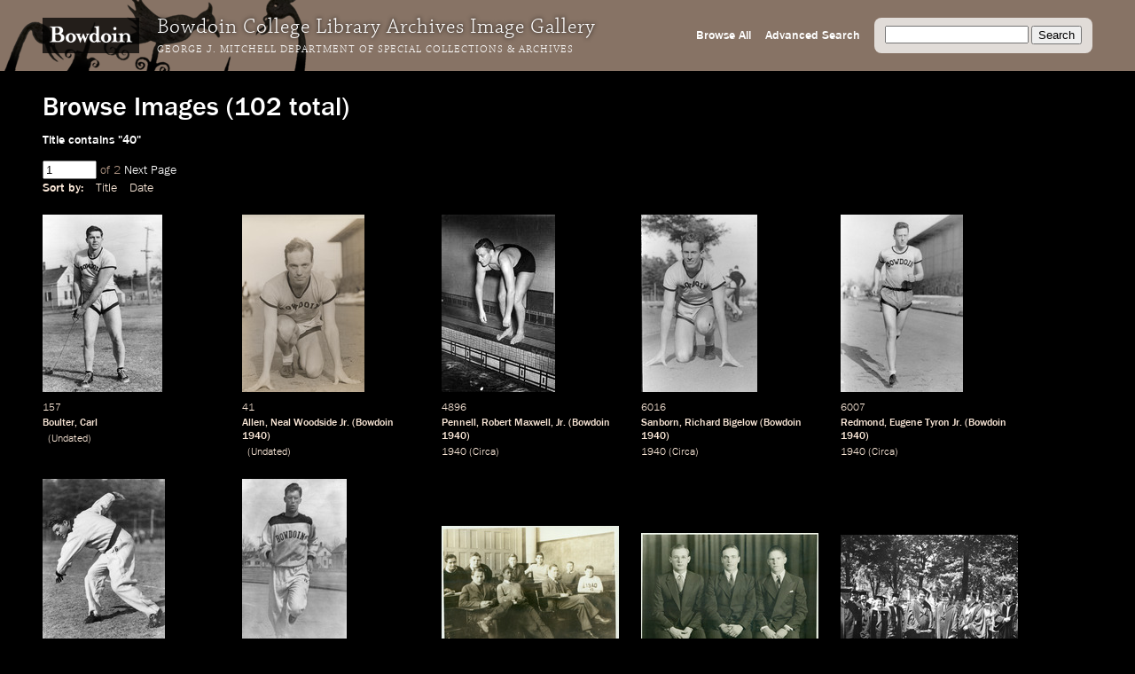

--- FILE ---
content_type: text/html; charset=utf-8
request_url: https://images.bowdoin.edu/omeka/items/browse?search=&advanced%5B0%5D%5Belement_id%5D=50&advanced%5B0%5D%5Btype%5D=contains&advanced%5B0%5D%5Bterms%5D=40&submit_search=Search
body_size: 20091
content:
<!DOCTYPE html>
<html lang="en-US">
<head>
	<meta http-equiv="X-UA-Compatible" content="IE=edge" /> 
    <meta charset="utf-8">
    <meta name="viewport" content="width=device-width, initial-scale=1">
            <title>Browse Images &middot; Bowdoin College Library Special Collections &amp; Archives</title>

    <link rel="alternate" type="application/rss+xml" title="Omeka RSS Feed" href="/omeka/items/browse?search=&amp;advanced%5B0%5D%5Belement_id%5D=50&amp;advanced%5B0%5D%5Btype%5D=contains&amp;advanced%5B0%5D%5Bterms%5D=40&amp;output=rss2" /><link rel="alternate" type="application/atom+xml" title="Omeka Atom Feed" href="/omeka/items/browse?search=&amp;advanced%5B0%5D%5Belement_id%5D=50&amp;advanced%5B0%5D%5Btype%5D=contains&amp;advanced%5B0%5D%5Bterms%5D=40&amp;output=atom" />
    <!-- Plugin Stuff -->
    
    <!-- Stylesheets -->
    <link href="/omeka/themes/libarch/css/fonts.css?v=2.8" media="all" rel="stylesheet" type="text/css" >
<link href="/omeka/themes/libarch/css/normalize.css?v=2.8" media="all" rel="stylesheet" type="text/css" >
<link href="/omeka/themes/libarch/css/style.css?v=2.8" media="all" rel="stylesheet" type="text/css" >
<link href="/omeka/themes/libarch/css/library-arch.css?v=2.8" media="all" rel="stylesheet" type="text/css" >    <!-- JavaScripts  --> 
    <script type="text/javascript" src="//ajax.googleapis.com/ajax/libs/jquery/1.12.4/jquery.min.js"></script>
<script type="text/javascript">
    //<!--
    window.jQuery || document.write("<script type=\"text\/javascript\" src=\"\/omeka\/application\/views\/scripts\/javascripts\/vendor\/jquery.js?v=2.8\" charset=\"utf-8\"><\/script>")    //-->
</script>
<script type="text/javascript" src="//ajax.googleapis.com/ajax/libs/jqueryui/1.11.2/jquery-ui.min.js"></script>
<script type="text/javascript">
    //<!--
    window.jQuery.ui || document.write("<script type=\"text\/javascript\" src=\"\/omeka\/application\/views\/scripts\/javascripts\/vendor\/jquery-ui.js?v=2.8\" charset=\"utf-8\"><\/script>")    //-->
</script>
<script type="text/javascript">
    //<!--
    jQuery.noConflict();    //-->
</script>
<script type="text/javascript" src="/omeka/themes/libarch/javascripts/vendor/modernizr.js?v=2.8"></script>
<!--[if (gte IE 6)&(lte IE 8)]><script type="text/javascript" src="/omeka/application/views/scripts/javascripts/vendor/selectivizr.js?v=2.8"></script><![endif]-->
<script type="text/javascript" src="/omeka/application/views/scripts/javascripts/vendor/respond.js?v=2.8"></script>
<script type="text/javascript" src="/omeka/themes/libarch/javascripts/globals.js?v=2.8"></script><link rel="stylesheet" href="https://ajax.googleapis.com/ajax/libs/jqueryui/1.12.1/themes/smoothness/jquery-ui.css">
<script src="https://ajax.googleapis.com/ajax/libs/jqueryui/1.12.1/jquery-ui.min.js"></script>

</head>
<body class="items browse">
<!-- Global site tag (gtag.js) - Google Analytics -->
<script async src="https://www.googletagmanager.com/gtag/js?id=G-SEJJM6PYSP"></script>
<script>
  window.dataLayer = window.dataLayer || [];
  function gtag(){dataLayer.push(arguments);}
  gtag('js', new Date());

  gtag('config', 'G-SEJJM6PYSP');
</script>
<div id="wrap">
<nav id="primary-nav"><div id="bg-overlay"></div><div id="left-nav"><a href="https://www.bowdoin.edu"><img src="https://images.bowdoin.edu/omeka/themes/libarch/images/wordmark.png" /></a><h1>Bowdoin College Library Archives Image Gallery</h1><h2><a href="https://library.bowdoin.edu/arch">George J. Mitchell Department of Special Collections & Archives</a></h2></div>
<div id="right-nav">
	<form id="search-form" name="search-form" action="/omeka/items/browse" method="GET">
		<input type="text" name="search" id="query" value="">
		<input type="hidden" name="collection" value="1" />
		<input type="submit" value="Search">
	</form>
	<a href="/omeka/items/search?collection=1">Advanced Search</a><a href="/omeka/items/browse?collection=1&amp;sort_field=added&amp;sort_dir=a">Browse All</a>	<!--<a href="/omeka/items">Browse All</a>-->
</div>

</nav>
            <div id="content">
                
<h1>Browse Images (102 total)</h1>

<nav class="items-nav navigation secondary-nav">
    <ul class="navigation">
    <li class="active">
        <a href="/omeka/items/browse">Browse All</a>
    </li>
    <li>
        <a href="/omeka/items/search">Search Items</a>
    </li>
</ul></nav>

<div id="item-filters"><ul><li class="advanced">Title contains &quot;40&quot;</li></ul></div>
<nav class="pagination-nav" aria-label="Pagination">
    <ul class="pagination">
        
        <li class="page-input">
        <form action="/omeka/items/browse" method="get" accept-charset="utf-8">
        <input type="hidden" name="search" value="" id="search"><input type="hidden" name="advanced[0][element_id]" value="50" id="advanced-0-element_id"><input type="hidden" name="advanced[0][type]" value="contains" id="advanced-0-type"><input type="hidden" name="advanced[0][terms]" value="40" id="advanced-0-terms"><input type="hidden" name="submit_search" value="Search" id="submit_search"><input type="text" name="page" title="Current Page" value="1"> of 2        </form>
        </li>

                <!-- Next page link -->
        <li class="pagination_next">
                        <a rel="next" href="/omeka/items/browse?search=&amp;advanced%5B0%5D%5Belement_id%5D=50&amp;advanced%5B0%5D%5Btype%5D=contains&amp;advanced%5B0%5D%5Bterms%5D=40&amp;submit_search=Search&amp;page=2">Next Page</a>
        </li>
            </ul>
</nav>



<div id="sort-links">
    <span class="sort-label">Sort by: </span><ul id="sort-links-list"><li  ><a href="/omeka/items/browse?search=&amp;advanced%5B0%5D%5Belement_id%5D=50&amp;advanced%5B0%5D%5Btype%5D=contains&amp;advanced%5B0%5D%5Bterms%5D=40&amp;submit_search=Search&amp;sort_field=Dublin+Core%2CTitle">Title</a></li><li  ><a href="/omeka/items/browse?search=&amp;advanced%5B0%5D%5Belement_id%5D=50&amp;advanced%5B0%5D%5Btype%5D=contains&amp;advanced%5B0%5D%5Bterms%5D=40&amp;submit_search=Search&amp;sort_field=Dublin+Core%2CDate">Date</a></li></ul></div>
<div id="item-tiles">


<div class="item hentry">
    <!-- <h2><a href="/omeka/items/show/12197" class="permalink">Boulter, Carl</a></h2> -->
    <div class="item-meta">
        <div class="item-img">
        <a href="/omeka/items/show/12197"><img src="https://images.bowdoin.edu/omeka/files/thumbnails/59d6e729484c6cb8dabc8f6940efab86.jpg" alt="157_600.jp2" title="157_600.jp2"></a>    </div>
        
    	<!-- Local Call Number: 157 | Local Item Number: 157 -->
	<!-- Boulter, Carl | Image View Description: Carl E. Boulter (Class of 1940) in track uniform -->
	<!-- Date Notes: Undated | Minaret Export Date: 2003-01-30T12:00:00+00:00 -->
<div class="item-md ss-local-call-number"><p class="has-metadata">157</p></div><div class="item-md ss-title"><p class="has-metadata"><a onmouseover="fillSearch('Boulter')" href="/items/browse?search=&advanced%5B0%5D%5Belement_id%5D=50&advanced%5B0%5D%5Btype%5D=contains&advanced%5B0%5D%5Bterms%5D=Boulter&submit_search=Search" title="Search">Boulter</a>, <a onmouseover="fillSearch('Carl')" href="/items/browse?search=&advanced%5B0%5D%5Belement_id%5D=50&advanced%5B0%5D%5Btype%5D=contains&advanced%5B0%5D%5Bterms%5D=Carl&submit_search=Search" title="Search">Carl</a></p></div><div class="item-md ss-date"><p>&nbsp;</p></div><div class="item-md ss-date-notes"><p class="has-metadata"><a onmouseover="fillSearch('Undated')" href="/items/browse?search=&advanced%5B0%5D%5Belement_id%5D=40&advanced%5B0%5D%5Btype%5D=contains&advanced%5B0%5D%5Bterms%5D=Undated&submit_search=Search" title="Search">Undated</a></p></div>
    </div><!-- end class="item-meta" -->
</div><!-- end class="item hentry" -->
<div class="item hentry">
    <!-- <h2><a href="/omeka/items/show/11378" class="permalink">Allen, Neal Woodside Jr. (Bowdoin 1940)</a></h2> -->
    <div class="item-meta">
        <div class="item-img">
        <a href="/omeka/items/show/11378"><img src="https://images.bowdoin.edu/omeka/files/thumbnails/b3822d4685f210cbd7e88059d3680d09.jpg" alt="41_600.jp2" title="41_600.jp2"></a>    </div>
        
    	<!-- Local Call Number: 41 | Local Item Number: 41 -->
	<!-- Allen, Neal Woodside Jr. (Bowdoin 1940) | Image View Description: Informal portrait of Neal Allen, Track Captain - Hurdles. -->
	<!-- Date Notes: Undated | Minaret Export Date: 2003-01-30T12:00:00+00:00 -->
<div class="item-md ss-local-call-number"><p class="has-metadata">41</p></div><div class="item-md ss-title"><p class="has-metadata"><a onmouseover="fillSearch('Allen')" href="/items/browse?search=&advanced%5B0%5D%5Belement_id%5D=50&advanced%5B0%5D%5Btype%5D=contains&advanced%5B0%5D%5Bterms%5D=Allen&submit_search=Search" title="Search">Allen</a>, <a onmouseover="fillSearch('Neal Woodside Jr.')" href="/items/browse?search=&advanced%5B0%5D%5Belement_id%5D=50&advanced%5B0%5D%5Btype%5D=contains&advanced%5B0%5D%5Bterms%5D=Neal Woodside Jr.&submit_search=Search" title="Search">Neal Woodside Jr.</a> (<a onmouseover="fillSearch('Bowdoin')" href="/items/browse?search=&advanced%5B0%5D%5Belement_id%5D=50&advanced%5B0%5D%5Btype%5D=contains&advanced%5B0%5D%5Bterms%5D=Bowdoin&submit_search=Search" title="Search">Bowdoin</a> <a onmouseover="fillSearch('1940')" href="/items/browse?search=&advanced%5B0%5D%5Belement_id%5D=50&advanced%5B0%5D%5Btype%5D=contains&advanced%5B0%5D%5Bterms%5D=1940&submit_search=Search" title="Search">1940</a>)</p></div><div class="item-md ss-date"><p>&nbsp;</p></div><div class="item-md ss-date-notes"><p class="has-metadata"><a onmouseover="fillSearch('Undated')" href="/items/browse?search=&advanced%5B0%5D%5Belement_id%5D=40&advanced%5B0%5D%5Btype%5D=contains&advanced%5B0%5D%5Bterms%5D=Undated&submit_search=Search" title="Search">Undated</a></p></div>
    </div><!-- end class="item-meta" -->
</div><!-- end class="item hentry" -->
<div class="item hentry">
    <!-- <h2><a href="/omeka/items/show/11236" class="permalink">Pennell, Robert Maxwell, Jr. (Bowdoin 1940)</a></h2> -->
    <div class="item-meta">
        <div class="item-img">
        <a href="/omeka/items/show/11236"><img src="https://images.bowdoin.edu/omeka/files/thumbnails/82bf979cf92fd9612e6332e8f714aa5b.jpg" alt="4896_600.jpg" title="4896_600.jpg"></a>    </div>
        
    	<!-- Local Call Number: 4896 | Local Item Number: 4896 -->
	<!-- Pennell, Robert Maxwell, Jr. (Bowdoin 1940) | Image View Description: Robert M. Pennell, Jr. preparing to dive into a swimming pool. -->
	<!-- 1940 | Date Notes: Circa | Minaret Export Date: 2003-01-30T12:00:00+00:00 -->
<div class="item-md ss-local-call-number"><p class="has-metadata">4896</p></div><div class="item-md ss-title"><p class="has-metadata"><a onmouseover="fillSearch('Pennell')" href="/items/browse?search=&advanced%5B0%5D%5Belement_id%5D=50&advanced%5B0%5D%5Btype%5D=contains&advanced%5B0%5D%5Bterms%5D=Pennell&submit_search=Search" title="Search">Pennell</a>, <a onmouseover="fillSearch('Robert Maxwell')" href="/items/browse?search=&advanced%5B0%5D%5Belement_id%5D=50&advanced%5B0%5D%5Btype%5D=contains&advanced%5B0%5D%5Bterms%5D=Robert Maxwell&submit_search=Search" title="Search">Robert Maxwell</a>, <a onmouseover="fillSearch('Jr.')" href="/items/browse?search=&advanced%5B0%5D%5Belement_id%5D=50&advanced%5B0%5D%5Btype%5D=contains&advanced%5B0%5D%5Bterms%5D=Jr.&submit_search=Search" title="Search">Jr.</a> (<a onmouseover="fillSearch('Bowdoin')" href="/items/browse?search=&advanced%5B0%5D%5Belement_id%5D=50&advanced%5B0%5D%5Btype%5D=contains&advanced%5B0%5D%5Bterms%5D=Bowdoin&submit_search=Search" title="Search">Bowdoin</a> <a onmouseover="fillSearch('1940')" href="/items/browse?search=&advanced%5B0%5D%5Belement_id%5D=50&advanced%5B0%5D%5Btype%5D=contains&advanced%5B0%5D%5Bterms%5D=1940&submit_search=Search" title="Search">1940</a>)</p></div><div class="item-md ss-date"><p class="has-metadata"><a onmouseover="fillSearch('1940')" href="/items/browse?search=&advanced%5B0%5D%5Belement_id%5D=40&advanced%5B0%5D%5Btype%5D=contains&advanced%5B0%5D%5Bterms%5D=1940&submit_search=Search" title="Search">1940</a></p></div><div class="item-md ss-date-notes"><p class="has-metadata"><a onmouseover="fillSearch('Circa')" href="/items/browse?search=&advanced%5B0%5D%5Belement_id%5D=40&advanced%5B0%5D%5Btype%5D=contains&advanced%5B0%5D%5Bterms%5D=Circa&submit_search=Search" title="Search">Circa</a></p></div>
    </div><!-- end class="item-meta" -->
</div><!-- end class="item hentry" -->
<div class="item hentry">
    <!-- <h2><a href="/omeka/items/show/11163" class="permalink">Sanborn, Richard Bigelow (Bowdoin 1940)</a></h2> -->
    <div class="item-meta">
        <div class="item-img">
        <a href="/omeka/items/show/11163"><img src="https://images.bowdoin.edu/omeka/files/thumbnails/5c7cbf51eb2309f4854e7f7407544ff4.jpg" alt="6016_600.jp2" title="6016_600.jp2"></a>    </div>
        
    	<!-- Local Call Number: 6016 | Local Item Number: 6016 -->
	<!-- Sanborn, Richard Bigelow (Bowdoin 1940) | Image View Description: Front view of Richard B. Sanborn in the starting position on a track in his Bowdoin uniform.  Sanborn ran the 880 meters for Bowdoin. -->
	<!-- 1940 | Date Notes: Circa | Minaret Export Date: 2003-01-30T12:00:00+00:00 -->
<div class="item-md ss-local-call-number"><p class="has-metadata">6016</p></div><div class="item-md ss-title"><p class="has-metadata"><a onmouseover="fillSearch('Sanborn')" href="/items/browse?search=&advanced%5B0%5D%5Belement_id%5D=50&advanced%5B0%5D%5Btype%5D=contains&advanced%5B0%5D%5Bterms%5D=Sanborn&submit_search=Search" title="Search">Sanborn</a>, <a onmouseover="fillSearch('Richard Bigelow')" href="/items/browse?search=&advanced%5B0%5D%5Belement_id%5D=50&advanced%5B0%5D%5Btype%5D=contains&advanced%5B0%5D%5Bterms%5D=Richard Bigelow&submit_search=Search" title="Search">Richard Bigelow</a> (<a onmouseover="fillSearch('Bowdoin')" href="/items/browse?search=&advanced%5B0%5D%5Belement_id%5D=50&advanced%5B0%5D%5Btype%5D=contains&advanced%5B0%5D%5Bterms%5D=Bowdoin&submit_search=Search" title="Search">Bowdoin</a> <a onmouseover="fillSearch('1940')" href="/items/browse?search=&advanced%5B0%5D%5Belement_id%5D=50&advanced%5B0%5D%5Btype%5D=contains&advanced%5B0%5D%5Bterms%5D=1940&submit_search=Search" title="Search">1940</a>)</p></div><div class="item-md ss-date"><p class="has-metadata"><a onmouseover="fillSearch('1940')" href="/items/browse?search=&advanced%5B0%5D%5Belement_id%5D=40&advanced%5B0%5D%5Btype%5D=contains&advanced%5B0%5D%5Bterms%5D=1940&submit_search=Search" title="Search">1940</a></p></div><div class="item-md ss-date-notes"><p class="has-metadata"><a onmouseover="fillSearch('Circa')" href="/items/browse?search=&advanced%5B0%5D%5Belement_id%5D=40&advanced%5B0%5D%5Btype%5D=contains&advanced%5B0%5D%5Bterms%5D=Circa&submit_search=Search" title="Search">Circa</a></p></div>
    </div><!-- end class="item-meta" -->
</div><!-- end class="item hentry" -->
<div class="item hentry">
    <!-- <h2><a href="/omeka/items/show/11162" class="permalink">Redmond, Eugene Tyron Jr. (Bowdoin 1940)</a></h2> -->
    <div class="item-meta">
        <div class="item-img">
        <a href="/omeka/items/show/11162"><img src="https://images.bowdoin.edu/omeka/files/thumbnails/f245b8d0c93f288349960632e0489a91.jpg" alt="6007_600.jp2" title="6007_600.jp2"></a>    </div>
        
    	<!-- Local Call Number: 6007 | Local Item Number: 6007 -->
	<!-- Redmond, Eugene Tyron Jr. (Bowdoin 1940) | Image View Description: Front view of Eugene T. Redmond, Jr. running on a track in his Bowdoin uniform. -->
	<!-- 1940 | Date Notes: Circa | Minaret Export Date: 2003-01-30T12:00:00+00:00 -->
<div class="item-md ss-local-call-number"><p class="has-metadata">6007</p></div><div class="item-md ss-title"><p class="has-metadata"><a onmouseover="fillSearch('Redmond')" href="/items/browse?search=&advanced%5B0%5D%5Belement_id%5D=50&advanced%5B0%5D%5Btype%5D=contains&advanced%5B0%5D%5Bterms%5D=Redmond&submit_search=Search" title="Search">Redmond</a>, <a onmouseover="fillSearch('Eugene Tyron Jr.')" href="/items/browse?search=&advanced%5B0%5D%5Belement_id%5D=50&advanced%5B0%5D%5Btype%5D=contains&advanced%5B0%5D%5Bterms%5D=Eugene Tyron Jr.&submit_search=Search" title="Search">Eugene Tyron Jr.</a> (<a onmouseover="fillSearch('Bowdoin')" href="/items/browse?search=&advanced%5B0%5D%5Belement_id%5D=50&advanced%5B0%5D%5Btype%5D=contains&advanced%5B0%5D%5Bterms%5D=Bowdoin&submit_search=Search" title="Search">Bowdoin</a> <a onmouseover="fillSearch('1940')" href="/items/browse?search=&advanced%5B0%5D%5Belement_id%5D=50&advanced%5B0%5D%5Btype%5D=contains&advanced%5B0%5D%5Bterms%5D=1940&submit_search=Search" title="Search">1940</a>)</p></div><div class="item-md ss-date"><p class="has-metadata"><a onmouseover="fillSearch('1940')" href="/items/browse?search=&advanced%5B0%5D%5Belement_id%5D=40&advanced%5B0%5D%5Btype%5D=contains&advanced%5B0%5D%5Bterms%5D=1940&submit_search=Search" title="Search">1940</a></p></div><div class="item-md ss-date-notes"><p class="has-metadata"><a onmouseover="fillSearch('Circa')" href="/items/browse?search=&advanced%5B0%5D%5Belement_id%5D=40&advanced%5B0%5D%5Btype%5D=contains&advanced%5B0%5D%5Bterms%5D=Circa&submit_search=Search" title="Search">Circa</a></p></div>
    </div><!-- end class="item-meta" -->
</div><!-- end class="item hentry" -->
<div class="item hentry">
    <!-- <h2><a href="/omeka/items/show/11159" class="permalink">Pratt, Jay Charles (Bowdoin 1940)</a></h2> -->
    <div class="item-meta">
        <div class="item-img">
        <a href="/omeka/items/show/11159"><img src="https://images.bowdoin.edu/omeka/files/thumbnails/f232ed7831fd44b60bc258711b1ea499.jpg" alt="6004_600.jp2" title="6004_600.jp2"></a>    </div>
        
    	<!-- Local Call Number: 6004 | Local Item Number: 6004 -->
	<!-- Pratt, Jay Charles (Bowdoin 1940) | Image View Description: Side view of Jay C. Pratt throwing the discus. -->
	<!-- 1940 | Date Notes: Circa | Minaret Export Date: 2003-01-30T12:00:00+00:00 -->
<div class="item-md ss-local-call-number"><p class="has-metadata">6004</p></div><div class="item-md ss-title"><p class="has-metadata"><a onmouseover="fillSearch('Pratt')" href="/items/browse?search=&advanced%5B0%5D%5Belement_id%5D=50&advanced%5B0%5D%5Btype%5D=contains&advanced%5B0%5D%5Bterms%5D=Pratt&submit_search=Search" title="Search">Pratt</a>, <a onmouseover="fillSearch('Jay Charles')" href="/items/browse?search=&advanced%5B0%5D%5Belement_id%5D=50&advanced%5B0%5D%5Btype%5D=contains&advanced%5B0%5D%5Bterms%5D=Jay Charles&submit_search=Search" title="Search">Jay Charles</a> (<a onmouseover="fillSearch('Bowdoin')" href="/items/browse?search=&advanced%5B0%5D%5Belement_id%5D=50&advanced%5B0%5D%5Btype%5D=contains&advanced%5B0%5D%5Bterms%5D=Bowdoin&submit_search=Search" title="Search">Bowdoin</a> <a onmouseover="fillSearch('1940')" href="/items/browse?search=&advanced%5B0%5D%5Belement_id%5D=50&advanced%5B0%5D%5Btype%5D=contains&advanced%5B0%5D%5Bterms%5D=1940&submit_search=Search" title="Search">1940</a>)</p></div><div class="item-md ss-date"><p class="has-metadata"><a onmouseover="fillSearch('1940')" href="/items/browse?search=&advanced%5B0%5D%5Belement_id%5D=40&advanced%5B0%5D%5Btype%5D=contains&advanced%5B0%5D%5Bterms%5D=1940&submit_search=Search" title="Search">1940</a></p></div><div class="item-md ss-date-notes"><p class="has-metadata"><a onmouseover="fillSearch('Circa')" href="/items/browse?search=&advanced%5B0%5D%5Belement_id%5D=40&advanced%5B0%5D%5Btype%5D=contains&advanced%5B0%5D%5Bterms%5D=Circa&submit_search=Search" title="Search">Circa</a></p></div>
    </div><!-- end class="item-meta" -->
</div><!-- end class="item hentry" -->
<div class="item hentry">
    <!-- <h2><a href="/omeka/items/show/11158" class="permalink">Pope, Charles Horace (Bowdoin 1940)</a></h2> -->
    <div class="item-meta">
        <div class="item-img">
        <a href="/omeka/items/show/11158"><img src="https://images.bowdoin.edu/omeka/files/thumbnails/e0a0a31d401aabb8e04c1f2971354c52.jpg" alt="6003_600.jp2" title="6003_600.jp2"></a>    </div>
        
    	<!-- Local Call Number: 6003 | Local Item Number: 6003 -->
	<!-- Pope, Charles Horace (Bowdoin 1940) | Image View Description: Front view of Charles H. Pope running on a track in his Bowdoin sweats.  Pope was a star of the 440 meter run. -->
	<!-- 1940 | Date Notes: Circa | Minaret Export Date: 2003-01-30T12:00:00+00:00 -->
<div class="item-md ss-local-call-number"><p class="has-metadata">6003</p></div><div class="item-md ss-title"><p class="has-metadata"><a onmouseover="fillSearch('Pope')" href="/items/browse?search=&advanced%5B0%5D%5Belement_id%5D=50&advanced%5B0%5D%5Btype%5D=contains&advanced%5B0%5D%5Bterms%5D=Pope&submit_search=Search" title="Search">Pope</a>, <a onmouseover="fillSearch('Charles Horace')" href="/items/browse?search=&advanced%5B0%5D%5Belement_id%5D=50&advanced%5B0%5D%5Btype%5D=contains&advanced%5B0%5D%5Bterms%5D=Charles Horace&submit_search=Search" title="Search">Charles Horace</a> (<a onmouseover="fillSearch('Bowdoin')" href="/items/browse?search=&advanced%5B0%5D%5Belement_id%5D=50&advanced%5B0%5D%5Btype%5D=contains&advanced%5B0%5D%5Bterms%5D=Bowdoin&submit_search=Search" title="Search">Bowdoin</a> <a onmouseover="fillSearch('1940')" href="/items/browse?search=&advanced%5B0%5D%5Belement_id%5D=50&advanced%5B0%5D%5Btype%5D=contains&advanced%5B0%5D%5Bterms%5D=1940&submit_search=Search" title="Search">1940</a>)</p></div><div class="item-md ss-date"><p class="has-metadata"><a onmouseover="fillSearch('1940')" href="/items/browse?search=&advanced%5B0%5D%5Belement_id%5D=40&advanced%5B0%5D%5Btype%5D=contains&advanced%5B0%5D%5Bterms%5D=1940&submit_search=Search" title="Search">1940</a></p></div><div class="item-md ss-date-notes"><p class="has-metadata"><a onmouseover="fillSearch('Circa')" href="/items/browse?search=&advanced%5B0%5D%5Belement_id%5D=40&advanced%5B0%5D%5Btype%5D=contains&advanced%5B0%5D%5Bterms%5D=Circa&submit_search=Search" title="Search">Circa</a></p></div>
    </div><!-- end class="item-meta" -->
</div><!-- end class="item hentry" -->
<div class="item hentry">
    <!-- <h2><a href="/omeka/items/show/10975" class="permalink">Students in classroom</a></h2> -->
    <div class="item-meta">
        <div class="item-img">
        <a href="/omeka/items/show/10975"><img src="https://images.bowdoin.edu/omeka/files/thumbnails/22b1463473cad52be8dd8955db5042e6.jpg" alt="6450_600.jp2" title="6450_600.jp2"></a>    </div>
        
    	<!-- Local Call Number: 6450 | Local Item Number: 6450 -->
	<!-- Students in classroom | Image View Description: Group of students in a clasroom, including members of Bowdoin Class of 1940.  Titled "Greek 3". Matthew Bullock, Jr., front row second from left. -->
	<!-- 1937-1939 | Minaret Export Date: 2003-01-30T12:00:00+00:00 -->
<div class="item-md ss-local-call-number"><p class="has-metadata">6450</p></div><div class="item-md ss-title"><p class="has-metadata"><a onmouseover="fillSearch('Students')" href="/items/browse?search=&advanced%5B0%5D%5Belement_id%5D=50&advanced%5B0%5D%5Btype%5D=contains&advanced%5B0%5D%5Bterms%5D=Students&submit_search=Search" title="Search">Students</a> in <a onmouseover="fillSearch('classroom')" href="/items/browse?search=&advanced%5B0%5D%5Belement_id%5D=50&advanced%5B0%5D%5Btype%5D=contains&advanced%5B0%5D%5Bterms%5D=classroom&submit_search=Search" title="Search">classroom</a></p></div><div class="item-md ss-date"><p class="has-metadata"><a onmouseover="fillSearch('1937-1939')" href="/items/browse?search=&advanced%5B0%5D%5Belement_id%5D=40&advanced%5B0%5D%5Btype%5D=contains&advanced%5B0%5D%5Bterms%5D=1937-1939&submit_search=Search" title="Search">1937-1939</a></p></div><div class="item-md ss-date-notes"><p>&nbsp;</p></div>
    </div><!-- end class="item-meta" -->
</div><!-- end class="item hentry" -->
<div class="item hentry">
    <!-- <h2><a href="/omeka/items/show/10958" class="permalink">Class of 1940 (freshman officers)</a></h2> -->
    <div class="item-meta">
        <div class="item-img">
        <a href="/omeka/items/show/10958"><img src="https://images.bowdoin.edu/omeka/files/thumbnails/e5db53138be3ba8105e567bb58eefd4d.jpg" alt="6451_600.jp2" title="6451_600.jp2"></a>    </div>
        
    	<!-- Local Call Number: 6451 | Local Item Number: 6451 -->
	<!-- Class of 1940 (freshman officers) | Image View Description: Portrait of the three freshman class officers of the Bowdoin class of 1940.  Left to right:  Neal Woodside Allen, Jr.; Robert Ness Bass; Truman Gross Schnabel, Jr. -->
	<!-- 1936 | Minaret Export Date: 2003-01-30T12:00:00+00:00 -->
<div class="item-md ss-local-call-number"><p class="has-metadata">6451</p></div><div class="item-md ss-title"><p class="has-metadata"><a onmouseover="fillSearch('Class')" href="/items/browse?search=&advanced%5B0%5D%5Belement_id%5D=50&advanced%5B0%5D%5Btype%5D=contains&advanced%5B0%5D%5Bterms%5D=Class&submit_search=Search" title="Search">Class</a> of <a onmouseover="fillSearch('1940')" href="/items/browse?search=&advanced%5B0%5D%5Belement_id%5D=50&advanced%5B0%5D%5Btype%5D=contains&advanced%5B0%5D%5Bterms%5D=1940&submit_search=Search" title="Search">1940</a> (<a onmouseover="fillSearch('freshman')" href="/items/browse?search=&advanced%5B0%5D%5Belement_id%5D=50&advanced%5B0%5D%5Btype%5D=contains&advanced%5B0%5D%5Bterms%5D=freshman&submit_search=Search" title="Search">freshman</a> <a onmouseover="fillSearch('officers')" href="/items/browse?search=&advanced%5B0%5D%5Belement_id%5D=50&advanced%5B0%5D%5Btype%5D=contains&advanced%5B0%5D%5Bterms%5D=officers&submit_search=Search" title="Search">officers</a>)</p></div><div class="item-md ss-date"><p class="has-metadata"><a onmouseover="fillSearch('1936')" href="/items/browse?search=&advanced%5B0%5D%5Belement_id%5D=40&advanced%5B0%5D%5Btype%5D=contains&advanced%5B0%5D%5Bterms%5D=1936&submit_search=Search" title="Search">1936</a></p></div><div class="item-md ss-date-notes"><p>&nbsp;</p></div>
    </div><!-- end class="item-meta" -->
</div><!-- end class="item hentry" -->
<div class="item hentry">
    <!-- <h2><a href="/omeka/items/show/10943" class="permalink">Commencement</a></h2> -->
    <div class="item-meta">
        <div class="item-img">
        <a href="/omeka/items/show/10943"><img src="https://images.bowdoin.edu/omeka/files/thumbnails/250c6d36bc766de9975eb48a2100b7fa.jpg" alt="6654_600.jp2" title="6654_600.jp2"></a>    </div>
        
    	<!-- Local Call Number: 6654 | Local Item Number: 6654 -->
	<!-- Commencement | Image View Description: Group portrait of the Administration and faculty in caps and gowns at the Commencement of 1940. -->
	<!-- 1940 | Minaret Export Date: 2003-01-30T12:00:00+00:00 -->
<div class="item-md ss-local-call-number"><p class="has-metadata">6654</p></div><div class="item-md ss-title"><p class="has-metadata"><a onmouseover="fillSearch('Commencement')" href="/items/browse?search=&advanced%5B0%5D%5Belement_id%5D=50&advanced%5B0%5D%5Btype%5D=contains&advanced%5B0%5D%5Bterms%5D=Commencement&submit_search=Search" title="Search">Commencement</a></p></div><div class="item-md ss-date"><p class="has-metadata"><a onmouseover="fillSearch('1940')" href="/items/browse?search=&advanced%5B0%5D%5Belement_id%5D=40&advanced%5B0%5D%5Btype%5D=contains&advanced%5B0%5D%5Bterms%5D=1940&submit_search=Search" title="Search">1940</a></p></div><div class="item-md ss-date-notes"><p>&nbsp;</p></div>
    </div><!-- end class="item-meta" -->
</div><!-- end class="item hentry" -->
<div class="item hentry">
    <!-- <h2><a href="/omeka/items/show/10935" class="permalink">Commencement</a></h2> -->
    <div class="item-meta">
        <div class="item-img">
        <a href="/omeka/items/show/10935"><img src="https://images.bowdoin.edu/omeka/files/thumbnails/f5173f1f0a64896fedb4e7edc4b1b7bf.jpg" alt="6655_600.jp2" title="6655_600.jp2"></a>    </div>
        
    	<!-- Local Call Number: 6655 | Local Item Number: 6655 -->
	<!-- Commencement | Image View Description: View of the administration and faculty&#039;s procession in caps and gowns at the Commencement of 1940.  Professor Edward C. Kirkland, Governor Lewis O. Barrows, K.C.M. Sills. -->
	<!-- 1940 | Minaret Export Date: 2003-01-30T12:00:00+00:00 -->
<div class="item-md ss-local-call-number"><p class="has-metadata">6655</p></div><div class="item-md ss-title"><p class="has-metadata"><a onmouseover="fillSearch('Commencement')" href="/items/browse?search=&advanced%5B0%5D%5Belement_id%5D=50&advanced%5B0%5D%5Btype%5D=contains&advanced%5B0%5D%5Bterms%5D=Commencement&submit_search=Search" title="Search">Commencement</a></p></div><div class="item-md ss-date"><p class="has-metadata"><a onmouseover="fillSearch('1940')" href="/items/browse?search=&advanced%5B0%5D%5Belement_id%5D=40&advanced%5B0%5D%5Btype%5D=contains&advanced%5B0%5D%5Bterms%5D=1940&submit_search=Search" title="Search">1940</a></p></div><div class="item-md ss-date-notes"><p>&nbsp;</p></div>
    </div><!-- end class="item-meta" -->
</div><!-- end class="item hentry" -->
<div class="item hentry">
    <!-- <h2><a href="/omeka/items/show/10924" class="permalink">Alpha Delta Phi</a></h2> -->
    <div class="item-meta">
        <div class="item-img">
        <a href="/omeka/items/show/10924"><img src="https://images.bowdoin.edu/omeka/files/thumbnails/c74072f2f9de8c527eeb52a0c92add07.jpg" alt="6843_600.jp2" title="6843_600.jp2"></a>    </div>
        
    	<!-- Local Call Number: 6843 | Local Item Number: 6843 -->
	<!-- Alpha Delta Phi | Image View Description: Group portrait of the members of Alpha Delta Phi in 1940-1941. -->
	<!-- 1940-1941 | Minaret Export Date: 2003-01-30T12:00:00+00:00 -->
<div class="item-md ss-local-call-number"><p class="has-metadata">6843</p></div><div class="item-md ss-title"><p class="has-metadata"><a onmouseover="fillSearch('Alpha Delta Phi')" href="/items/browse?search=&advanced%5B0%5D%5Belement_id%5D=50&advanced%5B0%5D%5Btype%5D=contains&advanced%5B0%5D%5Bterms%5D=Alpha Delta Phi&submit_search=Search" title="Search">Alpha Delta Phi</a></p></div><div class="item-md ss-date"><p class="has-metadata"><a onmouseover="fillSearch('1940-1941')" href="/items/browse?search=&advanced%5B0%5D%5Belement_id%5D=40&advanced%5B0%5D%5Btype%5D=contains&advanced%5B0%5D%5Bterms%5D=1940-1941&submit_search=Search" title="Search">1940-1941</a></p></div><div class="item-md ss-date-notes"><p>&nbsp;</p></div>
    </div><!-- end class="item-meta" -->
</div><!-- end class="item hentry" -->
<div class="item hentry">
    <!-- <h2><a href="/omeka/items/show/10381" class="permalink">5 McKeen Street, Exterior, Theta Delta Chi</a></h2> -->
    <div class="item-meta">
        <div class="item-img">
        <a href="/omeka/items/show/10381"><img src="https://images.bowdoin.edu/omeka/files/thumbnails/73c44e156c188518b91e0c36509167a7.jpg" alt="9024_600.jp2" title="9024_600.jp2"></a>    </div>
        
    	<!-- Local Call Number: 9024 | Local Item Number: 9024 -->
	<!-- 5 McKeen Street, Exterior, Theta Delta Chi | Image View Description: Exterior view of Theta Delta Chi circa 1930s-1940s. Flag flying and students on steps. -->
	<!-- 1942 | Date Notes: Before | Minaret Export Date: 2003-01-30T12:00:00+00:00 -->
<div class="item-md ss-local-call-number"><p class="has-metadata">9024</p></div><div class="item-md ss-title"><p class="has-metadata">5 <a onmouseover="fillSearch('McKeen Street')" href="/items/browse?search=&advanced%5B0%5D%5Belement_id%5D=50&advanced%5B0%5D%5Btype%5D=contains&advanced%5B0%5D%5Bterms%5D=McKeen Street&submit_search=Search" title="Search">McKeen Street</a>, <a onmouseover="fillSearch('Exterior')" href="/items/browse?search=&advanced%5B0%5D%5Belement_id%5D=50&advanced%5B0%5D%5Btype%5D=contains&advanced%5B0%5D%5Bterms%5D=Exterior&submit_search=Search" title="Search">Exterior</a>, <a onmouseover="fillSearch('Theta Delta Chi')" href="/items/browse?search=&advanced%5B0%5D%5Belement_id%5D=50&advanced%5B0%5D%5Btype%5D=contains&advanced%5B0%5D%5Bterms%5D=Theta Delta Chi&submit_search=Search" title="Search">Theta Delta Chi</a></p></div><div class="item-md ss-date"><p class="has-metadata"><a onmouseover="fillSearch('1942')" href="/items/browse?search=&advanced%5B0%5D%5Belement_id%5D=40&advanced%5B0%5D%5Btype%5D=contains&advanced%5B0%5D%5Bterms%5D=1942&submit_search=Search" title="Search">1942</a></p></div><div class="item-md ss-date-notes"><p class="has-metadata"><a onmouseover="fillSearch('Before')" href="/items/browse?search=&advanced%5B0%5D%5Belement_id%5D=40&advanced%5B0%5D%5Btype%5D=contains&advanced%5B0%5D%5Bterms%5D=Before&submit_search=Search" title="Search">Before</a></p></div>
    </div><!-- end class="item-meta" -->
</div><!-- end class="item hentry" -->
<div class="item hentry">
    <!-- <h2><a href="/omeka/items/show/10306" class="permalink">Hormell, Orren Chalmer (Bowdoin faculty)</a></h2> -->
    <div class="item-meta">
        <div class="item-img">
        <a href="/omeka/items/show/10306"><img src="https://images.bowdoin.edu/omeka/files/thumbnails/ea9e2a472c87f7720a2470fb0c260e37.jpg" alt="9213_600.jp2" title="9213_600.jp2"></a>    </div>
        
    	<!-- Local Call Number: 9213 | Local Item Number: 9213 -->
	<!-- Hormell, Orren Chalmer (Bowdoin faculty) | Image View Description: Portrait view of Orren Hormell, Bowdoin professor for 40 years, including DeAlva Stanwood Alexander Professor of Government from 1927-1951. Professor Hormell also received an honorary Doctor of Civil Law from Bowdoin in 1951. -->
	<!-- Date Notes: Undated | Minaret Export Date: 2003-01-30T12:00:00+00:00 -->
<div class="item-md ss-local-call-number"><p class="has-metadata">9213</p></div><div class="item-md ss-title"><p class="has-metadata"><a onmouseover="fillSearch('Hormell')" href="/items/browse?search=&advanced%5B0%5D%5Belement_id%5D=50&advanced%5B0%5D%5Btype%5D=contains&advanced%5B0%5D%5Bterms%5D=Hormell&submit_search=Search" title="Search">Hormell</a>, <a onmouseover="fillSearch('Orren Chalmer')" href="/items/browse?search=&advanced%5B0%5D%5Belement_id%5D=50&advanced%5B0%5D%5Btype%5D=contains&advanced%5B0%5D%5Bterms%5D=Orren Chalmer&submit_search=Search" title="Search">Orren Chalmer</a> (<a onmouseover="fillSearch('Bowdoin')" href="/items/browse?search=&advanced%5B0%5D%5Belement_id%5D=50&advanced%5B0%5D%5Btype%5D=contains&advanced%5B0%5D%5Bterms%5D=Bowdoin&submit_search=Search" title="Search">Bowdoin</a> <a onmouseover="fillSearch('faculty')" href="/items/browse?search=&advanced%5B0%5D%5Belement_id%5D=50&advanced%5B0%5D%5Btype%5D=contains&advanced%5B0%5D%5Bterms%5D=faculty&submit_search=Search" title="Search">faculty</a>)</p></div><div class="item-md ss-date"><p>&nbsp;</p></div><div class="item-md ss-date-notes"><p class="has-metadata"><a onmouseover="fillSearch('Undated')" href="/items/browse?search=&advanced%5B0%5D%5Belement_id%5D=40&advanced%5B0%5D%5Btype%5D=contains&advanced%5B0%5D%5Bterms%5D=Undated&submit_search=Search" title="Search">Undated</a></p></div>
    </div><!-- end class="item-meta" -->
</div><!-- end class="item hentry" -->
<div class="item hentry">
    <!-- <h2><a href="/omeka/items/show/10298" class="permalink">Hyde Athletic Building</a></h2> -->
    <div class="item-meta">
        <div class="item-img">
        <a href="/omeka/items/show/10298"><img src="https://images.bowdoin.edu/omeka/files/thumbnails/0183992ad5f0bfe14ab26c13d87dd8b9.jpg" alt="9196_600.jp2" title="9196_600.jp2"></a>    </div>
        
    	<!-- Local Call Number: 281 | Local Item Number: 281 -->
	<!-- Hyde Athletic Building | Image View Description: Color postcard of the Sargent Gymnasium/Hyde Athletic Building showing the west (entrance) side, the polar bear statue, and a corner of the Curtis Pool Building. Cars from the 1930&#039;s or 1940&#039;s? parked in front. -->
	<!-- Date Notes: Undated | Minaret Export Date: 2003-01-30T12:00:00+00:00 -->
<div class="item-md ss-local-call-number"><p class="has-metadata">281</p></div><div class="item-md ss-title"><p class="has-metadata"><a onmouseover="fillSearch('Hyde Athletic Building')" href="/items/browse?search=&advanced%5B0%5D%5Belement_id%5D=50&advanced%5B0%5D%5Btype%5D=contains&advanced%5B0%5D%5Bterms%5D=Hyde Athletic Building&submit_search=Search" title="Search">Hyde Athletic Building</a></p></div><div class="item-md ss-date"><p>&nbsp;</p></div><div class="item-md ss-date-notes"><p class="has-metadata"><a onmouseover="fillSearch('Undated')" href="/items/browse?search=&advanced%5B0%5D%5Belement_id%5D=40&advanced%5B0%5D%5Btype%5D=contains&advanced%5B0%5D%5Bterms%5D=Undated&submit_search=Search" title="Search">Undated</a></p></div>
    </div><!-- end class="item-meta" -->
</div><!-- end class="item hentry" -->
<div class="item hentry">
    <!-- <h2><a href="/omeka/items/show/9905" class="permalink">Commencement</a></h2> -->
    <div class="item-meta">
        <div class="item-img">
        <a href="/omeka/items/show/9905"><img src="https://images.bowdoin.edu/omeka/files/thumbnails/c53e69f911cf46525e55cedeb58d86df.jpg" alt="6652_800.jp2" title="6652_800.jp2"></a>    </div>
        
    	<!-- Local Call Number: 6652 | Local Item Number: 6652 -->
	<!-- Commencement | Image View Description: Informal portrait of the administration&#039;s procession in caps and gowns at the Commencement of 1940.  Professor Edward C. Kirkland, Governor Lewis O. Barrows, K.C. Sills. -->
	<!-- 1940 | Minaret Export Date: 2004-02-24T12:00:00+00:00 -->
<div class="item-md ss-local-call-number"><p class="has-metadata">6652</p></div><div class="item-md ss-title"><p class="has-metadata"><a onmouseover="fillSearch('Commencement')" href="/items/browse?search=&advanced%5B0%5D%5Belement_id%5D=50&advanced%5B0%5D%5Btype%5D=contains&advanced%5B0%5D%5Bterms%5D=Commencement&submit_search=Search" title="Search">Commencement</a></p></div><div class="item-md ss-date"><p class="has-metadata"><a onmouseover="fillSearch('1940')" href="/items/browse?search=&advanced%5B0%5D%5Belement_id%5D=40&advanced%5B0%5D%5Btype%5D=contains&advanced%5B0%5D%5Bterms%5D=1940&submit_search=Search" title="Search">1940</a></p></div><div class="item-md ss-date-notes"><p>&nbsp;</p></div>
    </div><!-- end class="item-meta" -->
</div><!-- end class="item hentry" -->
<div class="item hentry">
    <!-- <h2><a href="/omeka/items/show/9898" class="permalink">Commencement</a></h2> -->
    <div class="item-meta">
        <div class="item-img">
        <a href="/omeka/items/show/9898"><img src="https://images.bowdoin.edu/omeka/files/thumbnails/0cc82b59a69179af6c74579f77450bf8.jpg" alt="6653_800.jp2" title="6653_800.jp2"></a>    </div>
        
    	<!-- Local Call Number: 6653 | Local Item Number: 6653 -->
	<!-- Commencement | Image View Description: Informal portrait the administration&#039;s procession in caps and gowns at the Commencement of 1940. -->
	<!-- 1940 | Minaret Export Date: 2004-02-24T12:00:00+00:00 -->
<div class="item-md ss-local-call-number"><p class="has-metadata">6653</p></div><div class="item-md ss-title"><p class="has-metadata"><a onmouseover="fillSearch('Commencement')" href="/items/browse?search=&advanced%5B0%5D%5Belement_id%5D=50&advanced%5B0%5D%5Btype%5D=contains&advanced%5B0%5D%5Bterms%5D=Commencement&submit_search=Search" title="Search">Commencement</a></p></div><div class="item-md ss-date"><p class="has-metadata"><a onmouseover="fillSearch('1940')" href="/items/browse?search=&advanced%5B0%5D%5Belement_id%5D=40&advanced%5B0%5D%5Btype%5D=contains&advanced%5B0%5D%5Bterms%5D=1940&submit_search=Search" title="Search">1940</a></p></div><div class="item-md ss-date-notes"><p>&nbsp;</p></div>
    </div><!-- end class="item-meta" -->
</div><!-- end class="item hentry" -->
<div class="item hentry">
    <!-- <h2><a href="/omeka/items/show/9841" class="permalink">Student Groups</a></h2> -->
    <div class="item-meta">
        <div class="item-img">
        <a href="/omeka/items/show/9841"><img src="https://images.bowdoin.edu/omeka/files/thumbnails/5fb70599ae7b0645c5e3cf5ea73be34a.jpg" alt="7093_600.jp2" title="7093_600.jp2"></a>    </div>
        
    	<!-- Local Call Number: 7093 | Local Item Number: 7093 -->
	<!-- Student Groups | Image View Description: Group portrait of third generation Bowdoin students.  Frank Edward Woodruff (Bowdoin 1939), William DeWitt Hyde (1938), Franklin Clement Robinson (1941), George Thomas Little II (1940). -->
	<!-- 1938 | Minaret Export Date: 2004-02-24T12:00:00+00:00 -->
<div class="item-md ss-local-call-number"><p class="has-metadata">7093</p></div><div class="item-md ss-title"><p class="has-metadata"><a onmouseover="fillSearch('Student Groups')" href="/items/browse?search=&advanced%5B0%5D%5Belement_id%5D=50&advanced%5B0%5D%5Btype%5D=contains&advanced%5B0%5D%5Bterms%5D=Student Groups&submit_search=Search" title="Search">Student Groups</a></p></div><div class="item-md ss-date"><p class="has-metadata"><a onmouseover="fillSearch('1938')" href="/items/browse?search=&advanced%5B0%5D%5Belement_id%5D=40&advanced%5B0%5D%5Btype%5D=contains&advanced%5B0%5D%5Bterms%5D=1938&submit_search=Search" title="Search">1938</a></p></div><div class="item-md ss-date-notes"><p>&nbsp;</p></div>
    </div><!-- end class="item-meta" -->
</div><!-- end class="item hentry" -->
<div class="item hentry">
    <!-- <h2><a href="/omeka/items/show/9643" class="permalink">USS Arizona</a></h2> -->
    <div class="item-meta">
        <div class="item-img">
        <a href="/omeka/items/show/9643"><img src="https://images.bowdoin.edu/omeka/files/thumbnails/4b7f545e633e490784e0794e5cbef5d0.jpg" alt="M200s7b4_i01_1941.jp2" title="M200s7b4_i01_1941.jp2"></a>    </div>
        
    	<!-- Local Call Number: M200 | Local Item Number: M200.7b4i1 -->
	<!-- USS Arizona | Image View Description: USS Arizona at height of fire following aerial bombing by Japanese Nakajima B5N "Kate" aircraft.  The ship sank when its ammunition magazine caught fire, resulting in a cataclysmic explosion that destroyed half the ship and burned for two days.  Of the 1,400 men aboard at the time, 223 survived.  This photograph is part of a series of photographs from the U.S. Senate investigation of the Japanese attack on Pearl Harbor, 7 Dec. 1941. -->
	<!-- 12/7/1941 | Digital Master Date: 2004-06-22T12:00:00+00:00 -->
<div class="item-md ss-local-call-number"><p class="has-metadata">M200</p></div><div class="item-md ss-title"><p class="has-metadata"><a onmouseover="fillSearch('USS Arizona')" href="/items/browse?search=&advanced%5B0%5D%5Belement_id%5D=50&advanced%5B0%5D%5Btype%5D=contains&advanced%5B0%5D%5Bterms%5D=USS Arizona&submit_search=Search" title="Search">USS Arizona</a></p></div><div class="item-md ss-date"><p class="has-metadata">12/7/1941</p></div><div class="item-md ss-date-notes"><p>&nbsp;</p></div>
    </div><!-- end class="item-meta" -->
</div><!-- end class="item hentry" -->
<div class="item hentry">
    <!-- <h2><a href="/omeka/items/show/9624" class="permalink">P-40, Bellows Field</a></h2> -->
    <div class="item-meta">
        <div class="item-img">
        <a href="/omeka/items/show/9624"><img src="https://images.bowdoin.edu/omeka/files/thumbnails/726eef75636e5ac530ba1d64f813ac5f.jpg" alt="M200s7b4_i37_1941.jp2" title="M200s7b4_i37_1941.jp2"></a>    </div>
        
    	<!-- Local Call Number: M200 | Local Item Number: M200.7b4i37 -->
	<!-- P-40, Bellows Field | Image View Description: Wrecked P-40 at Bellows Field, machine-gunned on the ground.  This photograph is part of a series of photographs from the U.S. Senate investigation of the Japanese attack on Pearl Harbor, 7 Dec. 1941.  At Bowdoin, the photographs are catalogued under the Ralph Owen Brewster Manuscript Collection; Senator Brewster served on the investigative committee. -->
	<!-- 12/7/1941 | Digital Master Date: 2004-06-22T12:00:00+00:00 -->
<div class="item-md ss-local-call-number"><p class="has-metadata">M200</p></div><div class="item-md ss-title"><p class="has-metadata"><a onmouseover="fillSearch('P-40')" href="/items/browse?search=&advanced%5B0%5D%5Belement_id%5D=50&advanced%5B0%5D%5Btype%5D=contains&advanced%5B0%5D%5Bterms%5D=P-40&submit_search=Search" title="Search">P-40</a>, <a onmouseover="fillSearch('Bellows Field')" href="/items/browse?search=&advanced%5B0%5D%5Belement_id%5D=50&advanced%5B0%5D%5Btype%5D=contains&advanced%5B0%5D%5Bterms%5D=Bellows Field&submit_search=Search" title="Search">Bellows Field</a></p></div><div class="item-md ss-date"><p class="has-metadata">12/7/1941</p></div><div class="item-md ss-date-notes"><p>&nbsp;</p></div>
    </div><!-- end class="item-meta" -->
</div><!-- end class="item hentry" -->
<div class="item hentry">
    <!-- <h2><a href="/omeka/items/show/9311" class="permalink">Baseball - group photograph</a></h2> -->
    <div class="item-meta">
        <div class="item-img">
        <a href="/omeka/items/show/9311"><img src="https://images.bowdoin.edu/omeka/files/thumbnails/659c4f1532067024dda32b250eb67fc0.jpg" alt="na1411.jp2" title="na1411.jp2"></a>    </div>
        
    	<!-- Local Call Number: 6.1.13 | Local Item Number: na-1411 | Local Negative Number: na-1411 -->
	<!-- Baseball - group photograph | Image View Description: Baseball team members, left to right:  Ralph W. Howard &#039;39, Harold S. (Bud) White, Jr. &#039;39, Kenneth N. Birkett &#039;39, Leonardo E. Buck &#039;38, and Payson W. (Jack) Tucker, Jr. &#039;40. -->
	<!-- 1938 | Date Notes: May | Digital Master Date: 2005-07-15T12:00:00+00:00 -->
<div class="item-md ss-local-call-number"><p class="has-metadata">6.1.13</p></div><div class="item-md ss-title"><p class="has-metadata"><a onmouseover="fillSearch('Baseball')" href="/items/browse?search=&advanced%5B0%5D%5Belement_id%5D=50&advanced%5B0%5D%5Btype%5D=contains&advanced%5B0%5D%5Bterms%5D=Baseball&submit_search=Search" title="Search">Baseball</a> - <a onmouseover="fillSearch('group')" href="/items/browse?search=&advanced%5B0%5D%5Belement_id%5D=50&advanced%5B0%5D%5Btype%5D=contains&advanced%5B0%5D%5Bterms%5D=group&submit_search=Search" title="Search">group</a> <a onmouseover="fillSearch('photograph')" href="/items/browse?search=&advanced%5B0%5D%5Belement_id%5D=50&advanced%5B0%5D%5Btype%5D=contains&advanced%5B0%5D%5Bterms%5D=photograph&submit_search=Search" title="Search">photograph</a></p></div><div class="item-md ss-date"><p class="has-metadata"><a onmouseover="fillSearch('1938')" href="/items/browse?search=&advanced%5B0%5D%5Belement_id%5D=40&advanced%5B0%5D%5Btype%5D=contains&advanced%5B0%5D%5Bterms%5D=1938&submit_search=Search" title="Search">1938</a></p></div><div class="item-md ss-date-notes"><p class="has-metadata"><a onmouseover="fillSearch('May')" href="/items/browse?search=&advanced%5B0%5D%5Belement_id%5D=40&advanced%5B0%5D%5Btype%5D=contains&advanced%5B0%5D%5Bterms%5D=May&submit_search=Search" title="Search">May</a></p></div>
    </div><!-- end class="item-meta" -->
</div><!-- end class="item hentry" -->
<div class="item hentry">
    <!-- <h2><a href="/omeka/items/show/9000" class="permalink">Chadwick, Edmund (Bowdoin 1840)</a></h2> -->
    <div class="item-meta">
        <div class="item-img">
        <a href="/omeka/items/show/9000"><img src="https://images.bowdoin.edu/omeka/files/thumbnails/029c3f8cd6f07a29f32dfa2d35808d47.jpg" alt="3341_600.jp2" title="3341_600.jp2"></a>    </div>
        
    	<!-- Local Call Number: 3341 | Local Item Number: 3341 -->
	<!-- Chadwick, Edmund (Bowdoin 1840) | Image View Description: Formal portrait of Edmund Chadwick. -->
	<!-- 1885 | Digital Master Date: 2005-01-28T12:00:00+00:00 | Minaret Export Date: 2005-09-08T12:00:00+00:00 -->
<div class="item-md ss-local-call-number"><p class="has-metadata">3341</p></div><div class="item-md ss-title"><p class="has-metadata"><a onmouseover="fillSearch('Chadwick')" href="/items/browse?search=&advanced%5B0%5D%5Belement_id%5D=50&advanced%5B0%5D%5Btype%5D=contains&advanced%5B0%5D%5Bterms%5D=Chadwick&submit_search=Search" title="Search">Chadwick</a>, <a onmouseover="fillSearch('Edmund')" href="/items/browse?search=&advanced%5B0%5D%5Belement_id%5D=50&advanced%5B0%5D%5Btype%5D=contains&advanced%5B0%5D%5Bterms%5D=Edmund&submit_search=Search" title="Search">Edmund</a> (<a onmouseover="fillSearch('Bowdoin')" href="/items/browse?search=&advanced%5B0%5D%5Belement_id%5D=50&advanced%5B0%5D%5Btype%5D=contains&advanced%5B0%5D%5Bterms%5D=Bowdoin&submit_search=Search" title="Search">Bowdoin</a> <a onmouseover="fillSearch('1840')" href="/items/browse?search=&advanced%5B0%5D%5Belement_id%5D=50&advanced%5B0%5D%5Btype%5D=contains&advanced%5B0%5D%5Bterms%5D=1840&submit_search=Search" title="Search">1840</a>)</p></div><div class="item-md ss-date"><p class="has-metadata"><a onmouseover="fillSearch('1885')" href="/items/browse?search=&advanced%5B0%5D%5Belement_id%5D=40&advanced%5B0%5D%5Btype%5D=contains&advanced%5B0%5D%5Bterms%5D=1885&submit_search=Search" title="Search">1885</a></p></div><div class="item-md ss-date-notes"><p>&nbsp;</p></div>
    </div><!-- end class="item-meta" -->
</div><!-- end class="item hentry" -->
<div class="item hentry">
    <!-- <h2><a href="/omeka/items/show/8554" class="permalink">Newhouse, Robert Emmett (Bowdoin 1942)</a></h2> -->
    <div class="item-meta">
        <div class="item-img">
        <a href="/omeka/items/show/8554"><img src="https://images.bowdoin.edu/omeka/files/thumbnails/bcbd9736887abad2db80e2ecc5a112f7.jpg" alt="4752_600.jp2" title="4752_600.jp2"></a>    </div>
        
    	<!-- Local Call Number: 4752 | Local Item Number: 4752 -->
	<!-- Newhouse, Robert Emmett (Bowdoin 1942) | Image View Description: Photo of Robert Emmett Newhouse (Bowdoin 1942), in his track uniform, prepared to race.  Newhouse ran both the 440 and 880 for Bowdoin.  The Hubbard Grandstand pictured in the background. -->
	<!-- 1942 | Date Notes: Circa | Digital Master Date: 2004-03-27T12:00:00+00:00 | Minaret Export Date: 2005-09-08T12:00:00+00:00 -->
<div class="item-md ss-local-call-number"><p class="has-metadata">4752</p></div><div class="item-md ss-title"><p class="has-metadata"><a onmouseover="fillSearch('Newhouse')" href="/items/browse?search=&advanced%5B0%5D%5Belement_id%5D=50&advanced%5B0%5D%5Btype%5D=contains&advanced%5B0%5D%5Bterms%5D=Newhouse&submit_search=Search" title="Search">Newhouse</a>, <a onmouseover="fillSearch('Robert Emmett')" href="/items/browse?search=&advanced%5B0%5D%5Belement_id%5D=50&advanced%5B0%5D%5Btype%5D=contains&advanced%5B0%5D%5Bterms%5D=Robert Emmett&submit_search=Search" title="Search">Robert Emmett</a> (<a onmouseover="fillSearch('Bowdoin')" href="/items/browse?search=&advanced%5B0%5D%5Belement_id%5D=50&advanced%5B0%5D%5Btype%5D=contains&advanced%5B0%5D%5Bterms%5D=Bowdoin&submit_search=Search" title="Search">Bowdoin</a> <a onmouseover="fillSearch('1942')" href="/items/browse?search=&advanced%5B0%5D%5Belement_id%5D=50&advanced%5B0%5D%5Btype%5D=contains&advanced%5B0%5D%5Bterms%5D=1942&submit_search=Search" title="Search">1942</a>)</p></div><div class="item-md ss-date"><p class="has-metadata"><a onmouseover="fillSearch('1942')" href="/items/browse?search=&advanced%5B0%5D%5Belement_id%5D=40&advanced%5B0%5D%5Btype%5D=contains&advanced%5B0%5D%5Bterms%5D=1942&submit_search=Search" title="Search">1942</a></p></div><div class="item-md ss-date-notes"><p class="has-metadata"><a onmouseover="fillSearch('Circa')" href="/items/browse?search=&advanced%5B0%5D%5Belement_id%5D=40&advanced%5B0%5D%5Btype%5D=contains&advanced%5B0%5D%5Bterms%5D=Circa&submit_search=Search" title="Search">Circa</a></p></div>
    </div><!-- end class="item-meta" -->
</div><!-- end class="item hentry" -->
<div class="item hentry">
    <!-- <h2><a href="/omeka/items/show/8479" class="permalink">Quinby, George Hunnewell (Class of 1923; faculty)</a></h2> -->
    <div class="item-meta">
        <div class="item-img">
        <a href="/omeka/items/show/8479"><img src="https://images.bowdoin.edu/omeka/files/thumbnails/7a028ecd60aba200b5c7718e6b9a3145.jpg" alt="5066_600.jp2" title="5066_600.jp2"></a>    </div>
        
    	<!-- Local Call Number: 5066 | Local Item Number: 5066 -->
	<!-- Quinby, George Hunnewell (Class of 1923; faculty) | Image View Description: Portrait view of George H. Quinby (Class of 1923; English professor 1934-1969; Director of Dramatics 1935-1966). This image is included in the 1940 yearbook, the <em>Bowdoin Bugle</em>. -->
	<!-- 1940 | Date Notes: Circa | Digital Master Date: 2005-05-31T12:00:00+00:00 | Minaret Export Date: 2005-09-08T12:00:00+00:00 -->
<div class="item-md ss-local-call-number"><p class="has-metadata">5066</p></div><div class="item-md ss-title"><p class="has-metadata"><a onmouseover="fillSearch('Quinby')" href="/items/browse?search=&advanced%5B0%5D%5Belement_id%5D=50&advanced%5B0%5D%5Btype%5D=contains&advanced%5B0%5D%5Bterms%5D=Quinby&submit_search=Search" title="Search">Quinby</a>, <a onmouseover="fillSearch('George Hunnewell')" href="/items/browse?search=&advanced%5B0%5D%5Belement_id%5D=50&advanced%5B0%5D%5Btype%5D=contains&advanced%5B0%5D%5Bterms%5D=George Hunnewell&submit_search=Search" title="Search">George Hunnewell</a> (<a onmouseover="fillSearch('Class')" href="/items/browse?search=&advanced%5B0%5D%5Belement_id%5D=50&advanced%5B0%5D%5Btype%5D=contains&advanced%5B0%5D%5Bterms%5D=Class&submit_search=Search" title="Search">Class</a> of <a onmouseover="fillSearch('1923')" href="/items/browse?search=&advanced%5B0%5D%5Belement_id%5D=50&advanced%5B0%5D%5Btype%5D=contains&advanced%5B0%5D%5Bterms%5D=1923&submit_search=Search" title="Search">1923</a>; <a onmouseover="fillSearch('faculty')" href="/items/browse?search=&advanced%5B0%5D%5Belement_id%5D=50&advanced%5B0%5D%5Btype%5D=contains&advanced%5B0%5D%5Bterms%5D=faculty&submit_search=Search" title="Search">faculty</a>)</p></div><div class="item-md ss-date"><p class="has-metadata"><a onmouseover="fillSearch('1940')" href="/items/browse?search=&advanced%5B0%5D%5Belement_id%5D=40&advanced%5B0%5D%5Btype%5D=contains&advanced%5B0%5D%5Bterms%5D=1940&submit_search=Search" title="Search">1940</a></p></div><div class="item-md ss-date-notes"><p class="has-metadata"><a onmouseover="fillSearch('Circa')" href="/items/browse?search=&advanced%5B0%5D%5Belement_id%5D=40&advanced%5B0%5D%5Btype%5D=contains&advanced%5B0%5D%5Bterms%5D=Circa&submit_search=Search" title="Search">Circa</a></p></div>
    </div><!-- end class="item-meta" -->
</div><!-- end class="item hentry" -->
<div class="item hentry">
    <!-- <h2><a href="/omeka/items/show/8320" class="permalink">Class of 1925</a></h2> -->
    <div class="item-meta">
        <div class="item-img">
        <a href="/omeka/items/show/8320"><img src="https://images.bowdoin.edu/omeka/files/thumbnails/c8303c8493abc53ab7afdf6534dc13d5.jpg" alt="6557_600.jp2" title="6557_600.jp2"></a>    </div>
        
    	<!-- Local Call Number: 6557 | Local Item Number: 6557 -->
	<!-- Class of 1925 | Image View Description: Group portrait of members of the Class of 1925 at their 40th reunion with wives. -->
	<!-- 1965 | Digital Master Date: 2004-07-15T12:00:00+00:00 | Minaret Export Date: 2005-09-08T12:00:00+00:00 -->
<div class="item-md ss-local-call-number"><p class="has-metadata">6557</p></div><div class="item-md ss-title"><p class="has-metadata"><a onmouseover="fillSearch('Class')" href="/items/browse?search=&advanced%5B0%5D%5Belement_id%5D=50&advanced%5B0%5D%5Btype%5D=contains&advanced%5B0%5D%5Bterms%5D=Class&submit_search=Search" title="Search">Class</a> of <a onmouseover="fillSearch('1925')" href="/items/browse?search=&advanced%5B0%5D%5Belement_id%5D=50&advanced%5B0%5D%5Btype%5D=contains&advanced%5B0%5D%5Bterms%5D=1925&submit_search=Search" title="Search">1925</a></p></div><div class="item-md ss-date"><p class="has-metadata"><a onmouseover="fillSearch('1965')" href="/items/browse?search=&advanced%5B0%5D%5Belement_id%5D=40&advanced%5B0%5D%5Btype%5D=contains&advanced%5B0%5D%5Bterms%5D=1965&submit_search=Search" title="Search">1965</a></p></div><div class="item-md ss-date-notes"><p>&nbsp;</p></div>
    </div><!-- end class="item-meta" -->
</div><!-- end class="item hentry" -->
<div class="item hentry">
    <!-- <h2><a href="/omeka/items/show/8247" class="permalink">Class of 1912</a></h2> -->
    <div class="item-meta">
        <div class="item-img">
        <a href="/omeka/items/show/8247"><img src="https://images.bowdoin.edu/omeka/files/thumbnails/35a6dd7fc278edf82714f69071ae97da.jpg" alt="6631_600.jp2" title="6631_600.jp2"></a>    </div>
        
    	<!-- Local Call Number: 6631 | Local Item Number: 6631 -->
	<!-- Class of 1912 | Image View Description: Group portrait of members of the Class of 1912 inside in front of a sign reading "Here&#039;s 1912 Still Going Strong" at their 40th reunion. -->
	<!-- 1952 | Digital Master Date: 2004-07-22T12:00:00+00:00 | Minaret Export Date: 2005-09-08T12:00:00+00:00 -->
<div class="item-md ss-local-call-number"><p class="has-metadata">6631</p></div><div class="item-md ss-title"><p class="has-metadata"><a onmouseover="fillSearch('Class')" href="/items/browse?search=&advanced%5B0%5D%5Belement_id%5D=50&advanced%5B0%5D%5Btype%5D=contains&advanced%5B0%5D%5Bterms%5D=Class&submit_search=Search" title="Search">Class</a> of <a onmouseover="fillSearch('1912')" href="/items/browse?search=&advanced%5B0%5D%5Belement_id%5D=50&advanced%5B0%5D%5Btype%5D=contains&advanced%5B0%5D%5Bterms%5D=1912&submit_search=Search" title="Search">1912</a></p></div><div class="item-md ss-date"><p class="has-metadata"><a onmouseover="fillSearch('1952')" href="/items/browse?search=&advanced%5B0%5D%5Belement_id%5D=40&advanced%5B0%5D%5Btype%5D=contains&advanced%5B0%5D%5Bterms%5D=1952&submit_search=Search" title="Search">1952</a></p></div><div class="item-md ss-date-notes"><p>&nbsp;</p></div>
    </div><!-- end class="item-meta" -->
</div><!-- end class="item hentry" -->
<div class="item hentry">
    <!-- <h2><a href="/omeka/items/show/7880" class="permalink">Class of 1923, 40th Reunion</a></h2> -->
    <div class="item-meta">
        <div class="item-img">
        <a href="/omeka/items/show/7880"><img src="https://images.bowdoin.edu/omeka/files/thumbnails/5861ebcef839315a7c428f5e86a28a95.jpg" alt="9047_600.jp2" title="9047_600.jp2"></a>    </div>
        
    	<!-- Local Call Number: 9047 | Local Item Number: 9047 -->
	<!-- Class of 1923, 40th Reunion | Image View Description: Class of 1923 40th Reunion with class members and family members. Also included is a chart identifying the people in the photograph. -->
	<!-- 1963 | Digital Master Date: 2004-07-23T12:00:00+00:00 | Minaret Export Date: 2005-09-08T12:00:00+00:00 -->
<div class="item-md ss-local-call-number"><p class="has-metadata">9047</p></div><div class="item-md ss-title"><p class="has-metadata"><a onmouseover="fillSearch('Class')" href="/items/browse?search=&advanced%5B0%5D%5Belement_id%5D=50&advanced%5B0%5D%5Btype%5D=contains&advanced%5B0%5D%5Bterms%5D=Class&submit_search=Search" title="Search">Class</a> of <a onmouseover="fillSearch('1923')" href="/items/browse?search=&advanced%5B0%5D%5Belement_id%5D=50&advanced%5B0%5D%5Btype%5D=contains&advanced%5B0%5D%5Bterms%5D=1923&submit_search=Search" title="Search">1923</a>, <a onmouseover="fillSearch('40th')" href="/items/browse?search=&advanced%5B0%5D%5Belement_id%5D=50&advanced%5B0%5D%5Btype%5D=contains&advanced%5B0%5D%5Bterms%5D=40th&submit_search=Search" title="Search">40th</a> <a onmouseover="fillSearch('Reunion')" href="/items/browse?search=&advanced%5B0%5D%5Belement_id%5D=50&advanced%5B0%5D%5Btype%5D=contains&advanced%5B0%5D%5Bterms%5D=Reunion&submit_search=Search" title="Search">Reunion</a></p></div><div class="item-md ss-date"><p class="has-metadata"><a onmouseover="fillSearch('1963')" href="/items/browse?search=&advanced%5B0%5D%5Belement_id%5D=40&advanced%5B0%5D%5Btype%5D=contains&advanced%5B0%5D%5Bterms%5D=1963&submit_search=Search" title="Search">1963</a></p></div><div class="item-md ss-date-notes"><p>&nbsp;</p></div>
    </div><!-- end class="item-meta" -->
</div><!-- end class="item hentry" -->
<div class="item hentry">
    <!-- <h2><a href="/omeka/items/show/7878" class="permalink">Class of 1924, 40th Reunion</a></h2> -->
    <div class="item-meta">
        <div class="item-img">
        <a href="/omeka/items/show/7878"><img src="https://images.bowdoin.edu/omeka/files/thumbnails/47d48984d61b5a512eb81794d4b1c205.jpg" alt="9048_600.jp2" title="9048_600.jp2"></a>    </div>
        
    	<!-- Local Call Number: 9048 | Local Item Number: 9048 -->
	<!-- Class of 1924, 40th Reunion | Image View Description: Six members of the Class of 1924 attending their 40th Reunion in 1964. -->
	<!-- 1964 | Digital Master Date: 2004-07-22T12:00:00+00:00 | Minaret Export Date: 2005-09-08T12:00:00+00:00 -->
<div class="item-md ss-local-call-number"><p class="has-metadata">9048</p></div><div class="item-md ss-title"><p class="has-metadata"><a onmouseover="fillSearch('Class')" href="/items/browse?search=&advanced%5B0%5D%5Belement_id%5D=50&advanced%5B0%5D%5Btype%5D=contains&advanced%5B0%5D%5Bterms%5D=Class&submit_search=Search" title="Search">Class</a> of <a onmouseover="fillSearch('1924')" href="/items/browse?search=&advanced%5B0%5D%5Belement_id%5D=50&advanced%5B0%5D%5Btype%5D=contains&advanced%5B0%5D%5Bterms%5D=1924&submit_search=Search" title="Search">1924</a>, <a onmouseover="fillSearch('40th')" href="/items/browse?search=&advanced%5B0%5D%5Belement_id%5D=50&advanced%5B0%5D%5Btype%5D=contains&advanced%5B0%5D%5Bterms%5D=40th&submit_search=Search" title="Search">40th</a> <a onmouseover="fillSearch('Reunion')" href="/items/browse?search=&advanced%5B0%5D%5Belement_id%5D=50&advanced%5B0%5D%5Btype%5D=contains&advanced%5B0%5D%5Bterms%5D=Reunion&submit_search=Search" title="Search">Reunion</a></p></div><div class="item-md ss-date"><p class="has-metadata"><a onmouseover="fillSearch('1964')" href="/items/browse?search=&advanced%5B0%5D%5Belement_id%5D=40&advanced%5B0%5D%5Btype%5D=contains&advanced%5B0%5D%5Bterms%5D=1964&submit_search=Search" title="Search">1964</a></p></div><div class="item-md ss-date-notes"><p>&nbsp;</p></div>
    </div><!-- end class="item-meta" -->
</div><!-- end class="item hentry" -->
<div class="item hentry">
    <!-- <h2><a href="/omeka/items/show/7834" class="permalink">Class of 1925, 40th Reunion</a></h2> -->
    <div class="item-meta">
        <div class="item-img">
        <a href="/omeka/items/show/7834"><img src="https://images.bowdoin.edu/omeka/files/thumbnails/5e35582f433c9c8f5561ee03ae3ab540.jpg" alt="9051_600.jp2" title="9051_600.jp2"></a>    </div>
        
    	<!-- Local Call Number: 9051 | Local Item Number: 9051 -->
	<!-- Class of 1925, 40th Reunion | Image View Description: Members of the Class of 1925, along with their family members, celebrate the 40th anniversary of the class. -->
	<!-- 1965 | Digital Master Date: 2004-07-23T12:00:00+00:00 | Minaret Export Date: 2005-09-08T12:00:00+00:00 -->
<div class="item-md ss-local-call-number"><p class="has-metadata">9051</p></div><div class="item-md ss-title"><p class="has-metadata"><a onmouseover="fillSearch('Class')" href="/items/browse?search=&advanced%5B0%5D%5Belement_id%5D=50&advanced%5B0%5D%5Btype%5D=contains&advanced%5B0%5D%5Bterms%5D=Class&submit_search=Search" title="Search">Class</a> of <a onmouseover="fillSearch('1925')" href="/items/browse?search=&advanced%5B0%5D%5Belement_id%5D=50&advanced%5B0%5D%5Btype%5D=contains&advanced%5B0%5D%5Bterms%5D=1925&submit_search=Search" title="Search">1925</a>, <a onmouseover="fillSearch('40th')" href="/items/browse?search=&advanced%5B0%5D%5Belement_id%5D=50&advanced%5B0%5D%5Btype%5D=contains&advanced%5B0%5D%5Bterms%5D=40th&submit_search=Search" title="Search">40th</a> <a onmouseover="fillSearch('Reunion')" href="/items/browse?search=&advanced%5B0%5D%5Belement_id%5D=50&advanced%5B0%5D%5Btype%5D=contains&advanced%5B0%5D%5Bterms%5D=Reunion&submit_search=Search" title="Search">Reunion</a></p></div><div class="item-md ss-date"><p class="has-metadata"><a onmouseover="fillSearch('1965')" href="/items/browse?search=&advanced%5B0%5D%5Belement_id%5D=40&advanced%5B0%5D%5Btype%5D=contains&advanced%5B0%5D%5Bterms%5D=1965&submit_search=Search" title="Search">1965</a></p></div><div class="item-md ss-date-notes"><p>&nbsp;</p></div>
    </div><!-- end class="item-meta" -->
</div><!-- end class="item hentry" -->
<div class="item hentry">
    <!-- <h2><a href="/omeka/items/show/7776" class="permalink">William D. Ireland (Class of 1916)</a></h2> -->
    <div class="item-meta">
        <div class="item-img">
        <a href="/omeka/items/show/7776"><img src="https://images.bowdoin.edu/omeka/files/thumbnails/6547c3ac89be4a9c28e812d902b9cd7d.jpg" alt="9618_800.jp2" title="9618_800.jp2"></a>    </div>
        
    	<!-- Local Call Number: 9618 | Local Item Number: 9618 -->
	<!-- William D. Ireland (Class of 1916) | Image View Description: Portrait view of William D. Ireland (Class of 1916; Overseer 1929-1940; Trustee 1940-1970; LL.D. 1967). -->
	<!-- Date Notes: Undated | Digital Master Date: 2004-02-13T12:00:00+00:00 | Minaret Export Date: 2005-09-08T12:00:00+00:00 -->
<div class="item-md ss-local-call-number"><p class="has-metadata">9618</p></div><div class="item-md ss-title"><p class="has-metadata"><a onmouseover="fillSearch('William D. Ireland')" href="/items/browse?search=&advanced%5B0%5D%5Belement_id%5D=50&advanced%5B0%5D%5Btype%5D=contains&advanced%5B0%5D%5Bterms%5D=William D. Ireland&submit_search=Search" title="Search">William D. Ireland</a> (<a onmouseover="fillSearch('Class')" href="/items/browse?search=&advanced%5B0%5D%5Belement_id%5D=50&advanced%5B0%5D%5Btype%5D=contains&advanced%5B0%5D%5Bterms%5D=Class&submit_search=Search" title="Search">Class</a> of <a onmouseover="fillSearch('1916')" href="/items/browse?search=&advanced%5B0%5D%5Belement_id%5D=50&advanced%5B0%5D%5Btype%5D=contains&advanced%5B0%5D%5Bterms%5D=1916&submit_search=Search" title="Search">1916</a>)</p></div><div class="item-md ss-date"><p>&nbsp;</p></div><div class="item-md ss-date-notes"><p class="has-metadata"><a onmouseover="fillSearch('Undated')" href="/items/browse?search=&advanced%5B0%5D%5Belement_id%5D=40&advanced%5B0%5D%5Btype%5D=contains&advanced%5B0%5D%5Bterms%5D=Undated&submit_search=Search" title="Search">Undated</a></p></div>
    </div><!-- end class="item-meta" -->
</div><!-- end class="item hentry" -->
<div class="item hentry">
    <!-- <h2><a href="/omeka/items/show/7638" class="permalink">Class of 1940 reunion</a></h2> -->
    <div class="item-meta">
        <div class="item-img">
        <a href="/omeka/items/show/7638"><img src="https://images.bowdoin.edu/omeka/files/thumbnails/dbe2cd78470832c291a637cd31d229cb.jpg" alt="9768_600.jp2" title="9768_600.jp2"></a>    </div>
        
    	<!-- Local Call Number: 9768 | Local Item Number: 9768 -->
	<!-- Class of 1940 reunion | Image View Description: Reunion group picture of the Class of 1940 in front of Hyde Athletic Building. -->
	<!-- Date Notes: Undated | Digital Master Date: 2005-01-26T12:00:00+00:00 | Minaret Export Date: 2005-09-08T12:00:00+00:00 -->
<div class="item-md ss-local-call-number"><p class="has-metadata">9768</p></div><div class="item-md ss-title"><p class="has-metadata"><a onmouseover="fillSearch('Class')" href="/items/browse?search=&advanced%5B0%5D%5Belement_id%5D=50&advanced%5B0%5D%5Btype%5D=contains&advanced%5B0%5D%5Bterms%5D=Class&submit_search=Search" title="Search">Class</a> of <a onmouseover="fillSearch('1940')" href="/items/browse?search=&advanced%5B0%5D%5Belement_id%5D=50&advanced%5B0%5D%5Btype%5D=contains&advanced%5B0%5D%5Bterms%5D=1940&submit_search=Search" title="Search">1940</a> <a onmouseover="fillSearch('reunion')" href="/items/browse?search=&advanced%5B0%5D%5Belement_id%5D=50&advanced%5B0%5D%5Btype%5D=contains&advanced%5B0%5D%5Bterms%5D=reunion&submit_search=Search" title="Search">reunion</a></p></div><div class="item-md ss-date"><p>&nbsp;</p></div><div class="item-md ss-date-notes"><p class="has-metadata"><a onmouseover="fillSearch('Undated')" href="/items/browse?search=&advanced%5B0%5D%5Belement_id%5D=40&advanced%5B0%5D%5Btype%5D=contains&advanced%5B0%5D%5Bterms%5D=Undated&submit_search=Search" title="Search">Undated</a></p></div>
    </div><!-- end class="item-meta" -->
</div><!-- end class="item hentry" -->
<div class="item hentry">
    <!-- <h2><a href="/omeka/items/show/7588" class="permalink">Student candids of Kappa Sigma members</a></h2> -->
    <div class="item-meta">
        <div class="item-img">
        <a href="/omeka/items/show/7588"><img src="https://images.bowdoin.edu/omeka/files/thumbnails/5a02c6d797c123c6b6d0ad33fedeb175.jpg" alt="9847_600.jp2" title="9847_600.jp2"></a>    </div>
        
    	<!-- Local Call Number: 9847 | Local Item Number: 9847 -->
	<!-- Student candids of Kappa Sigma members | Image View Description: Kappa Sigma members of the Class of 1930 pictured on page 240 of the Bowdoin College yearbook, the Bugle. From top to bottom: Donald H. Randall, George E. Stetson, Gerhard H. Whittier, and Merle R. Wilkins. -->
	<!-- 1930 | Digital Master Date: 2005-08-17T12:00:00+00:00 | Minaret Export Date: 2005-09-08T12:00:00+00:00 -->
<div class="item-md ss-local-call-number"><p class="has-metadata">9847</p></div><div class="item-md ss-title"><p class="has-metadata"><a onmouseover="fillSearch('Student')" href="/items/browse?search=&advanced%5B0%5D%5Belement_id%5D=50&advanced%5B0%5D%5Btype%5D=contains&advanced%5B0%5D%5Bterms%5D=Student&submit_search=Search" title="Search">Student</a> <a onmouseover="fillSearch('candids')" href="/items/browse?search=&advanced%5B0%5D%5Belement_id%5D=50&advanced%5B0%5D%5Btype%5D=contains&advanced%5B0%5D%5Bterms%5D=candids&submit_search=Search" title="Search">candids</a> of <a onmouseover="fillSearch('Kappa Sigma')" href="/items/browse?search=&advanced%5B0%5D%5Belement_id%5D=50&advanced%5B0%5D%5Btype%5D=contains&advanced%5B0%5D%5Bterms%5D=Kappa Sigma&submit_search=Search" title="Search">Kappa Sigma</a> <a onmouseover="fillSearch('members')" href="/items/browse?search=&advanced%5B0%5D%5Belement_id%5D=50&advanced%5B0%5D%5Btype%5D=contains&advanced%5B0%5D%5Bterms%5D=members&submit_search=Search" title="Search">members</a></p></div><div class="item-md ss-date"><p class="has-metadata"><a onmouseover="fillSearch('1930')" href="/items/browse?search=&advanced%5B0%5D%5Belement_id%5D=40&advanced%5B0%5D%5Btype%5D=contains&advanced%5B0%5D%5Bterms%5D=1930&submit_search=Search" title="Search">1930</a></p></div><div class="item-md ss-date-notes"><p>&nbsp;</p></div>
    </div><!-- end class="item-meta" -->
</div><!-- end class="item hentry" -->
<div class="item hentry">
    <!-- <h2><a href="/omeka/items/show/7307" class="permalink">Bowdoin Baseball School of 1940</a></h2> -->
    <div class="item-meta">
        <div class="item-img">
        <a href="/omeka/items/show/7307"><img src="https://images.bowdoin.edu/omeka/files/thumbnails/fed8a31df2ba401b63c014ba6075e214.jpg" alt="na261-1b.jp2" title="na261-1b.jp2"></a>    </div>
        
    	<!-- Local Call Number: 6.1.13 | Local Item Number: na-261-1b | Local Negative Number: na-261-1b -->
	<!-- Bowdoin Baseball School of 1940 | Image View Description: Group photo of the Bowdoin Baseball School of 1940. -->
	<!-- 1940 | Digital Master Date: 2006-06-08T12:00:00+00:00 -->
<div class="item-md ss-local-call-number"><p class="has-metadata">6.1.13</p></div><div class="item-md ss-title"><p class="has-metadata"><a onmouseover="fillSearch('Bowdoin Baseball School')" href="/items/browse?search=&advanced%5B0%5D%5Belement_id%5D=50&advanced%5B0%5D%5Btype%5D=contains&advanced%5B0%5D%5Bterms%5D=Bowdoin Baseball School&submit_search=Search" title="Search">Bowdoin Baseball School</a> of <a onmouseover="fillSearch('1940')" href="/items/browse?search=&advanced%5B0%5D%5Belement_id%5D=50&advanced%5B0%5D%5Btype%5D=contains&advanced%5B0%5D%5Bterms%5D=1940&submit_search=Search" title="Search">1940</a></p></div><div class="item-md ss-date"><p class="has-metadata"><a onmouseover="fillSearch('1940')" href="/items/browse?search=&advanced%5B0%5D%5Belement_id%5D=40&advanced%5B0%5D%5Btype%5D=contains&advanced%5B0%5D%5Bterms%5D=1940&submit_search=Search" title="Search">1940</a></p></div><div class="item-md ss-date-notes"><p>&nbsp;</p></div>
    </div><!-- end class="item-meta" -->
</div><!-- end class="item hentry" -->
<div class="item hentry">
    <!-- <h2><a href="/omeka/items/show/7301" class="permalink">Kirby R. Thwing (Bowdoin 1940)</a></h2> -->
    <div class="item-meta">
        <div class="item-img">
        <a href="/omeka/items/show/7301"><img src="https://images.bowdoin.edu/omeka/files/thumbnails/50fdd3fefe68197c5877f680f4fee840.jpg" alt="na266.jp2" title="na266.jp2"></a>    </div>
        
    	<!-- Local Call Number: 6.1.13 | Local Item Number: na-266 | Local Negative Number: na-266 -->
	<!-- Kirby R. Thwing (Bowdoin 1940) | Image View Description: Kirby R. Thwing (Bowdoin 1940) individual diving picture. -->
	<!-- 1939 | Digital Master Date: 2006-06-08T12:00:00+00:00 -->
<div class="item-md ss-local-call-number"><p class="has-metadata">6.1.13</p></div><div class="item-md ss-title"><p class="has-metadata"><a onmouseover="fillSearch('Kirby R. Thwing')" href="/items/browse?search=&advanced%5B0%5D%5Belement_id%5D=50&advanced%5B0%5D%5Btype%5D=contains&advanced%5B0%5D%5Bterms%5D=Kirby R. Thwing&submit_search=Search" title="Search">Kirby R. Thwing</a> (<a onmouseover="fillSearch('Bowdoin')" href="/items/browse?search=&advanced%5B0%5D%5Belement_id%5D=50&advanced%5B0%5D%5Btype%5D=contains&advanced%5B0%5D%5Bterms%5D=Bowdoin&submit_search=Search" title="Search">Bowdoin</a> <a onmouseover="fillSearch('1940')" href="/items/browse?search=&advanced%5B0%5D%5Belement_id%5D=50&advanced%5B0%5D%5Btype%5D=contains&advanced%5B0%5D%5Bterms%5D=1940&submit_search=Search" title="Search">1940</a>)</p></div><div class="item-md ss-date"><p class="has-metadata"><a onmouseover="fillSearch('1939')" href="/items/browse?search=&advanced%5B0%5D%5Belement_id%5D=40&advanced%5B0%5D%5Btype%5D=contains&advanced%5B0%5D%5Bterms%5D=1939&submit_search=Search" title="Search">1939</a></p></div><div class="item-md ss-date-notes"><p>&nbsp;</p></div>
    </div><!-- end class="item-meta" -->
</div><!-- end class="item hentry" -->
<div class="item hentry">
    <!-- <h2><a href="/omeka/items/show/7292" class="permalink">Bowdoin Baseball School of 1940</a></h2> -->
    <div class="item-meta">
        <div class="item-img">
        <a href="/omeka/items/show/7292"><img src="https://images.bowdoin.edu/omeka/files/thumbnails/b4a414a95ddf2928eebd6e14a6bbb328.jpg" alt="na261-1a.jp2" title="na261-1a.jp2"></a>    </div>
        
    	<!-- Local Call Number: 6.1.13 | Local Item Number: na-261-1a | Local Negative Number: na-261-1a -->
	<!-- Bowdoin Baseball School of 1940 | Image View Description: Photo of the Bowdoin Baseball School of 1940 -->
	<!-- 1940 | Digital Master Date: 2006-06-08T12:00:00+00:00 -->
<div class="item-md ss-local-call-number"><p class="has-metadata">6.1.13</p></div><div class="item-md ss-title"><p class="has-metadata"><a onmouseover="fillSearch('Bowdoin Baseball School')" href="/items/browse?search=&advanced%5B0%5D%5Belement_id%5D=50&advanced%5B0%5D%5Btype%5D=contains&advanced%5B0%5D%5Bterms%5D=Bowdoin Baseball School&submit_search=Search" title="Search">Bowdoin Baseball School</a> of <a onmouseover="fillSearch('1940')" href="/items/browse?search=&advanced%5B0%5D%5Belement_id%5D=50&advanced%5B0%5D%5Btype%5D=contains&advanced%5B0%5D%5Bterms%5D=1940&submit_search=Search" title="Search">1940</a></p></div><div class="item-md ss-date"><p class="has-metadata"><a onmouseover="fillSearch('1940')" href="/items/browse?search=&advanced%5B0%5D%5Belement_id%5D=40&advanced%5B0%5D%5Btype%5D=contains&advanced%5B0%5D%5Bterms%5D=1940&submit_search=Search" title="Search">1940</a></p></div><div class="item-md ss-date-notes"><p>&nbsp;</p></div>
    </div><!-- end class="item-meta" -->
</div><!-- end class="item hentry" -->
<div class="item hentry">
    <!-- <h2><a href="/omeka/items/show/7276" class="permalink">Bowdoin Freshman Relay Team</a></h2> -->
    <div class="item-meta">
        <div class="item-img">
        <a href="/omeka/items/show/7276"><img src="https://images.bowdoin.edu/omeka/files/thumbnails/8078150c6cb6a5e3fcc14b8019cee758.jpg" alt="na-12b.jp2" title="na-12b.jp2"></a>    </div>
        
    	<!-- Local Call Number: 6.1.13 | Local Item Number: na-12-b | Local Negative Number: na-12-b -->
	<!-- Bowdoin Freshman Relay Team | Image View Description: Class of 1940 relay team Clarence W. MacKenzie, William F. Mitchell, Charles H. Pope, Linwood M. Rowe, and Coach Magee. -->
	<!-- 1937 | Digital Master Date: 2006-03-31T12:00:00+00:00 -->
<div class="item-md ss-local-call-number"><p class="has-metadata">6.1.13</p></div><div class="item-md ss-title"><p class="has-metadata"><a onmouseover="fillSearch('Bowdoin Freshman Relay Team')" href="/items/browse?search=&advanced%5B0%5D%5Belement_id%5D=50&advanced%5B0%5D%5Btype%5D=contains&advanced%5B0%5D%5Bterms%5D=Bowdoin Freshman Relay Team&submit_search=Search" title="Search">Bowdoin Freshman Relay Team</a></p></div><div class="item-md ss-date"><p class="has-metadata"><a onmouseover="fillSearch('1937')" href="/items/browse?search=&advanced%5B0%5D%5Belement_id%5D=40&advanced%5B0%5D%5Btype%5D=contains&advanced%5B0%5D%5Bterms%5D=1937&submit_search=Search" title="Search">1937</a></p></div><div class="item-md ss-date-notes"><p>&nbsp;</p></div>
    </div><!-- end class="item-meta" -->
</div><!-- end class="item hentry" -->
<div class="item hentry">
    <!-- <h2><a href="/omeka/items/show/7257" class="permalink">Robert N. Bass (Bowdoin 1940)</a></h2> -->
    <div class="item-meta">
        <div class="item-img">
        <a href="/omeka/items/show/7257"><img src="https://images.bowdoin.edu/omeka/files/thumbnails/277042043c0ca26f78d226cd898963df.jpg" alt="na-17.jp2" title="na-17.jp2"></a>    </div>
        
    	<!-- Local Call Number: 6.1.13 | Local Item Number: na-17 | Local Negative Number: na-17 -->
	<!-- Robert N. Bass (Bowdoin 1940) | Image View Description: Robert N. Bass (Bowdoin 1940) individual hockey pose. -->
	<!-- 1936-1940 | Digital Master Date: 2006-04-08T12:00:00+00:00 -->
<div class="item-md ss-local-call-number"><p class="has-metadata">6.1.13</p></div><div class="item-md ss-title"><p class="has-metadata"><a onmouseover="fillSearch('Robert N. Bass')" href="/items/browse?search=&advanced%5B0%5D%5Belement_id%5D=50&advanced%5B0%5D%5Btype%5D=contains&advanced%5B0%5D%5Bterms%5D=Robert N. Bass&submit_search=Search" title="Search">Robert N. Bass</a> (<a onmouseover="fillSearch('Bowdoin')" href="/items/browse?search=&advanced%5B0%5D%5Belement_id%5D=50&advanced%5B0%5D%5Btype%5D=contains&advanced%5B0%5D%5Bterms%5D=Bowdoin&submit_search=Search" title="Search">Bowdoin</a> <a onmouseover="fillSearch('1940')" href="/items/browse?search=&advanced%5B0%5D%5Belement_id%5D=50&advanced%5B0%5D%5Btype%5D=contains&advanced%5B0%5D%5Bterms%5D=1940&submit_search=Search" title="Search">1940</a>)</p></div><div class="item-md ss-date"><p class="has-metadata"><a onmouseover="fillSearch('1936-1940')" href="/items/browse?search=&advanced%5B0%5D%5Belement_id%5D=40&advanced%5B0%5D%5Btype%5D=contains&advanced%5B0%5D%5Bterms%5D=1936-1940&submit_search=Search" title="Search">1936-1940</a></p></div><div class="item-md ss-date-notes"><p>&nbsp;</p></div>
    </div><!-- end class="item-meta" -->
</div><!-- end class="item hentry" -->
<div class="item hentry">
    <!-- <h2><a href="/omeka/items/show/7235" class="permalink">David G. Doughty (Bowdoin 1940)</a></h2> -->
    <div class="item-meta">
        <div class="item-img">
        <a href="/omeka/items/show/7235"><img src="https://images.bowdoin.edu/omeka/files/thumbnails/5109ef006e4e0019d893988be175ff10.jpg" alt="na-22.jp2" title="na-22.jp2"></a>    </div>
        
    	<!-- Local Call Number: 6.1.13 | Local Item Number: na-22 | Local Negative Number: na-22-a -->
	<!-- David G. Doughty (Bowdoin 1940) | Image View Description: David G. Doughty (Bowdoin 1940) individual hockey pose. -->
	<!-- 1936-1940 | Digital Master Date: 2006-04-08T12:00:00+00:00 -->
<div class="item-md ss-local-call-number"><p class="has-metadata">6.1.13</p></div><div class="item-md ss-title"><p class="has-metadata"><a onmouseover="fillSearch('David G. Doughty')" href="/items/browse?search=&advanced%5B0%5D%5Belement_id%5D=50&advanced%5B0%5D%5Btype%5D=contains&advanced%5B0%5D%5Bterms%5D=David G. Doughty&submit_search=Search" title="Search">David G. Doughty</a> (<a onmouseover="fillSearch('Bowdoin')" href="/items/browse?search=&advanced%5B0%5D%5Belement_id%5D=50&advanced%5B0%5D%5Btype%5D=contains&advanced%5B0%5D%5Bterms%5D=Bowdoin&submit_search=Search" title="Search">Bowdoin</a> <a onmouseover="fillSearch('1940')" href="/items/browse?search=&advanced%5B0%5D%5Belement_id%5D=50&advanced%5B0%5D%5Btype%5D=contains&advanced%5B0%5D%5Bterms%5D=1940&submit_search=Search" title="Search">1940</a>)</p></div><div class="item-md ss-date"><p class="has-metadata"><a onmouseover="fillSearch('1936-1940')" href="/items/browse?search=&advanced%5B0%5D%5Belement_id%5D=40&advanced%5B0%5D%5Btype%5D=contains&advanced%5B0%5D%5Bterms%5D=1936-1940&submit_search=Search" title="Search">1936-1940</a></p></div><div class="item-md ss-date-notes"><p>&nbsp;</p></div>
    </div><!-- end class="item-meta" -->
</div><!-- end class="item hentry" -->
<div class="item hentry">
    <!-- <h2><a href="/omeka/items/show/7171" class="permalink">Bowdoin Junior Varsity Swimming Squad</a></h2> -->
    <div class="item-meta">
        <div class="item-img">
        <a href="/omeka/items/show/7171"><img src="https://images.bowdoin.edu/omeka/files/thumbnails/bed805a2fa923a46c157d43e2dbb7248.jpg" alt="na-70e.jp2" title="na-70e.jp2"></a>    </div>
        
    	<!-- Local Call Number: 6.1.13 -->
	<!-- Bowdoin Junior Varsity Swimming Squad | Image View Description: Protrait of Bowdoin Junior Varsity Swimming Squad, 1936-1937. Kenneth Welch (Class of 1940), standing; Billy Fish (Class of 1938) and John Marble, sitting. -->
	<!-- 1936-1937 | Digital Master Date: 2010-04-20T12:00:00+00:00 -->
<div class="item-md ss-local-call-number"><p class="has-metadata">6.1.13</p></div><div class="item-md ss-title"><p class="has-metadata"><a onmouseover="fillSearch('Bowdoin Junior Varsity Swimming Squad')" href="/items/browse?search=&advanced%5B0%5D%5Belement_id%5D=50&advanced%5B0%5D%5Btype%5D=contains&advanced%5B0%5D%5Bterms%5D=Bowdoin Junior Varsity Swimming Squad&submit_search=Search" title="Search">Bowdoin Junior Varsity Swimming Squad</a></p></div><div class="item-md ss-date"><p class="has-metadata"><a onmouseover="fillSearch('1936-1937')" href="/items/browse?search=&advanced%5B0%5D%5Belement_id%5D=40&advanced%5B0%5D%5Btype%5D=contains&advanced%5B0%5D%5Bterms%5D=1936-1937&submit_search=Search" title="Search">1936-1937</a></p></div><div class="item-md ss-date-notes"><p>&nbsp;</p></div>
    </div><!-- end class="item-meta" -->
</div><!-- end class="item hentry" -->
<div class="item hentry">
    <!-- <h2><a href="/omeka/items/show/7162" class="permalink">Bowdoin Swimming Medley Relay Team 1936-1937</a></h2> -->
    <div class="item-meta">
        <div class="item-img">
        <a href="/omeka/items/show/7162"><img src="https://images.bowdoin.edu/omeka/files/thumbnails/1432f524a1a9bfc5e29df9e64e3f3a3f.jpg" alt="na-70.jp2" title="na-70.jp2"></a>    </div>
        
    	<!-- Local Call Number: 6.1.13 | Local Item Number: na-70 | Local Negative Number: na-70 -->
	<!-- Bowdoin Swimming Medley Relay Team 1936-1937 | Image View Description: Bowdoin swimming 1936-1937 medley relay team members Robert M. Pennell Jr. (Bowdoin 1940), John C. Marble Jr. (Bowdoin 1940), and Kenneth J. Welch (Bowdoin1940). -->
	<!-- 1936-1937 | Digital Master Date: 2006-04-19T12:00:00+00:00 -->
<div class="item-md ss-local-call-number"><p class="has-metadata">6.1.13</p></div><div class="item-md ss-title"><p class="has-metadata"><a onmouseover="fillSearch('Bowdoin Swimming Medley Relay Team')" href="/items/browse?search=&advanced%5B0%5D%5Belement_id%5D=50&advanced%5B0%5D%5Btype%5D=contains&advanced%5B0%5D%5Bterms%5D=Bowdoin Swimming Medley Relay Team&submit_search=Search" title="Search">Bowdoin Swimming Medley Relay Team</a> <a onmouseover="fillSearch('1936-1937')" href="/items/browse?search=&advanced%5B0%5D%5Belement_id%5D=50&advanced%5B0%5D%5Btype%5D=contains&advanced%5B0%5D%5Bterms%5D=1936-1937&submit_search=Search" title="Search">1936-1937</a></p></div><div class="item-md ss-date"><p class="has-metadata"><a onmouseover="fillSearch('1936-1937')" href="/items/browse?search=&advanced%5B0%5D%5Belement_id%5D=40&advanced%5B0%5D%5Btype%5D=contains&advanced%5B0%5D%5Bterms%5D=1936-1937&submit_search=Search" title="Search">1936-1937</a></p></div><div class="item-md ss-date-notes"><p>&nbsp;</p></div>
    </div><!-- end class="item-meta" -->
</div><!-- end class="item hentry" -->
<div class="item hentry">
    <!-- <h2><a href="/omeka/items/show/7028" class="permalink">Richard T. Eveleth (Bowdoin 1940), Milton P. Semer (Bowdoin 1940), and Luther D. Scales Jr. (Bowdoin 1940).</a></h2> -->
    <div class="item-meta">
        <div class="item-img">
        <a href="/omeka/items/show/7028"><img src="https://images.bowdoin.edu/omeka/files/thumbnails/138a3fcf0c40288c79f460a892f01d48.jpg" alt="na299.jp2" title="na299.jp2"></a>    </div>
        
    	<!-- Local Call Number: 6.1.13 | Local Item Number: na-299 | Local Negative Number: na-299 -->
	<!-- Richard T. Eveleth (Bowdoin 1940), Milton P. Semer (Bowdoin 1940), and Luther D. Scales Jr. (Bowdoin 1940). | Image View Description: Photo of State of Maine scholarship candidates Richard T. Eveleth (Bowdoin 1940), Milton P. Semer (Bowdoin 1940), and Luther D. Scales Jr. (Bowdoin 1940). -->
	<!-- 1936 | Digital Master Date: 2006-06-08T12:00:00+00:00 -->
<div class="item-md ss-local-call-number"><p class="has-metadata">6.1.13</p></div><div class="item-md ss-title"><p class="has-metadata"><a onmouseover="fillSearch('Richard T. Eveleth')" href="/items/browse?search=&advanced%5B0%5D%5Belement_id%5D=50&advanced%5B0%5D%5Btype%5D=contains&advanced%5B0%5D%5Bterms%5D=Richard T. Eveleth&submit_search=Search" title="Search">Richard T. Eveleth</a> (<a onmouseover="fillSearch('Bowdoin')" href="/items/browse?search=&advanced%5B0%5D%5Belement_id%5D=50&advanced%5B0%5D%5Btype%5D=contains&advanced%5B0%5D%5Bterms%5D=Bowdoin&submit_search=Search" title="Search">Bowdoin</a> <a onmouseover="fillSearch('1940')" href="/items/browse?search=&advanced%5B0%5D%5Belement_id%5D=50&advanced%5B0%5D%5Btype%5D=contains&advanced%5B0%5D%5Bterms%5D=1940&submit_search=Search" title="Search">1940</a>), <a onmouseover="fillSearch('Milton P. Semer')" href="/items/browse?search=&advanced%5B0%5D%5Belement_id%5D=50&advanced%5B0%5D%5Btype%5D=contains&advanced%5B0%5D%5Bterms%5D=Milton P. Semer&submit_search=Search" title="Search">Milton P. Semer</a> (<a onmouseover="fillSearch('Bowdoin')" href="/items/browse?search=&advanced%5B0%5D%5Belement_id%5D=50&advanced%5B0%5D%5Btype%5D=contains&advanced%5B0%5D%5Bterms%5D=Bowdoin&submit_search=Search" title="Search">Bowdoin</a> <a onmouseover="fillSearch('1940')" href="/items/browse?search=&advanced%5B0%5D%5Belement_id%5D=50&advanced%5B0%5D%5Btype%5D=contains&advanced%5B0%5D%5Bterms%5D=1940&submit_search=Search" title="Search">1940</a>), and <a onmouseover="fillSearch('Luther D. Scales Jr.')" href="/items/browse?search=&advanced%5B0%5D%5Belement_id%5D=50&advanced%5B0%5D%5Btype%5D=contains&advanced%5B0%5D%5Bterms%5D=Luther D. Scales Jr.&submit_search=Search" title="Search">Luther D. Scales Jr.</a> (<a onmouseover="fillSearch('Bowdoin')" href="/items/browse?search=&advanced%5B0%5D%5Belement_id%5D=50&advanced%5B0%5D%5Btype%5D=contains&advanced%5B0%5D%5Bterms%5D=Bowdoin&submit_search=Search" title="Search">Bowdoin</a> <a onmouseover="fillSearch('1940')" href="/items/browse?search=&advanced%5B0%5D%5Belement_id%5D=50&advanced%5B0%5D%5Btype%5D=contains&advanced%5B0%5D%5Bterms%5D=1940&submit_search=Search" title="Search">1940</a>).</p></div><div class="item-md ss-date"><p class="has-metadata"><a onmouseover="fillSearch('1936')" href="/items/browse?search=&advanced%5B0%5D%5Belement_id%5D=40&advanced%5B0%5D%5Btype%5D=contains&advanced%5B0%5D%5Bterms%5D=1936&submit_search=Search" title="Search">1936</a></p></div><div class="item-md ss-date-notes"><p>&nbsp;</p></div>
    </div><!-- end class="item-meta" -->
</div><!-- end class="item hentry" -->
<div class="item hentry">
    <!-- <h2><a href="/omeka/items/show/7022" class="permalink">John C. Marble Jr. (Bowdoin 1940)</a></h2> -->
    <div class="item-meta">
        <div class="item-img">
        <a href="/omeka/items/show/7022"><img src="https://images.bowdoin.edu/omeka/files/thumbnails/08ec4e6847c84dc15fe2850b3986f62a.jpg" alt="na285.jp2" title="na285.jp2"></a>    </div>
        
    	<!-- Local Call Number: 6.1.13 | Local Item Number: na-285 | Local Negative Number: na-285 -->
	<!-- John C. Marble Jr. (Bowdoin 1940) | Image View Description: Individual swimming photo of John C. Marble Jr. (Bowdoin 1940). -->
	<!-- 1940 | Digital Master Date: 2006-06-08T12:00:00+00:00 -->
<div class="item-md ss-local-call-number"><p class="has-metadata">6.1.13</p></div><div class="item-md ss-title"><p class="has-metadata"><a onmouseover="fillSearch('John C. Marble Jr.')" href="/items/browse?search=&advanced%5B0%5D%5Belement_id%5D=50&advanced%5B0%5D%5Btype%5D=contains&advanced%5B0%5D%5Bterms%5D=John C. Marble Jr.&submit_search=Search" title="Search">John C. Marble Jr.</a> (<a onmouseover="fillSearch('Bowdoin')" href="/items/browse?search=&advanced%5B0%5D%5Belement_id%5D=50&advanced%5B0%5D%5Btype%5D=contains&advanced%5B0%5D%5Bterms%5D=Bowdoin&submit_search=Search" title="Search">Bowdoin</a> <a onmouseover="fillSearch('1940')" href="/items/browse?search=&advanced%5B0%5D%5Belement_id%5D=50&advanced%5B0%5D%5Btype%5D=contains&advanced%5B0%5D%5Bterms%5D=1940&submit_search=Search" title="Search">1940</a>)</p></div><div class="item-md ss-date"><p class="has-metadata"><a onmouseover="fillSearch('1940')" href="/items/browse?search=&advanced%5B0%5D%5Belement_id%5D=40&advanced%5B0%5D%5Btype%5D=contains&advanced%5B0%5D%5Bterms%5D=1940&submit_search=Search" title="Search">1940</a></p></div><div class="item-md ss-date-notes"><p>&nbsp;</p></div>
    </div><!-- end class="item-meta" -->
</div><!-- end class="item hentry" -->
<div class="item hentry">
    <!-- <h2><a href="/omeka/items/show/6932" class="permalink">Payson E. Tucker Jr. (Bowdoin 1940)</a></h2> -->
    <div class="item-meta">
        <div class="item-img">
        <a href="/omeka/items/show/6932"><img src="https://images.bowdoin.edu/omeka/files/thumbnails/3c9f6e206f2630f64d9c2d29d4bf9cff.jpg" alt="na-188a.jp2" title="na-188a.jp2"></a>    </div>
        
    	<!-- Local Call Number: 6.1.13 | Local Item Number: na-188a | Local Negative Number: na-188a -->
	<!-- Payson E. Tucker Jr. (Bowdoin 1940) | Image View Description: Individual football photo of Payson W. Tucker Jr. (Bowdoin 1940). -->
	<!-- Digital Master Date: 2006-05-10T12:00:00+00:00 -->
<div class="item-md ss-local-call-number"><p class="has-metadata">6.1.13</p></div><div class="item-md ss-title"><p class="has-metadata"><a onmouseover="fillSearch('Payson E. Tucker Jr.')" href="/items/browse?search=&advanced%5B0%5D%5Belement_id%5D=50&advanced%5B0%5D%5Btype%5D=contains&advanced%5B0%5D%5Bterms%5D=Payson E. Tucker Jr.&submit_search=Search" title="Search">Payson E. Tucker Jr.</a> (<a onmouseover="fillSearch('Bowdoin')" href="/items/browse?search=&advanced%5B0%5D%5Belement_id%5D=50&advanced%5B0%5D%5Btype%5D=contains&advanced%5B0%5D%5Bterms%5D=Bowdoin&submit_search=Search" title="Search">Bowdoin</a> <a onmouseover="fillSearch('1940')" href="/items/browse?search=&advanced%5B0%5D%5Belement_id%5D=50&advanced%5B0%5D%5Btype%5D=contains&advanced%5B0%5D%5Bterms%5D=1940&submit_search=Search" title="Search">1940</a>)</p></div><div class="item-md ss-date"><p>&nbsp;</p></div><div class="item-md ss-date-notes"><p>&nbsp;</p></div>
    </div><!-- end class="item-meta" -->
</div><!-- end class="item hentry" -->
<div class="item hentry">
    <!-- <h2><a href="/omeka/items/show/6930" class="permalink">Carl E. Boulter (Bowdoin 1940)</a></h2> -->
    <div class="item-meta">
        <div class="item-img">
        <a href="/omeka/items/show/6930"><img src="https://images.bowdoin.edu/omeka/files/thumbnails/8945e932c7d47f49e368e26952dbfea4.jpg" alt="na-187.jp2" title="na-187.jp2"></a>    </div>
        
    	<!-- Local Call Number: 6.1.13 | Local Item Number: na-187 | Local Negative Number: na-187 -->
	<!-- Carl E. Boulter (Bowdoin 1940) | Image View Description: Individual football photo of Carl E. Boulter (Bowdoin 1940). -->
	<!-- Digital Master Date: 2006-05-05T12:00:00+00:00 -->
<div class="item-md ss-local-call-number"><p class="has-metadata">6.1.13</p></div><div class="item-md ss-title"><p class="has-metadata"><a onmouseover="fillSearch('Carl E. Boulter')" href="/items/browse?search=&advanced%5B0%5D%5Belement_id%5D=50&advanced%5B0%5D%5Btype%5D=contains&advanced%5B0%5D%5Bterms%5D=Carl E. Boulter&submit_search=Search" title="Search">Carl E. Boulter</a> (<a onmouseover="fillSearch('Bowdoin')" href="/items/browse?search=&advanced%5B0%5D%5Belement_id%5D=50&advanced%5B0%5D%5Btype%5D=contains&advanced%5B0%5D%5Bterms%5D=Bowdoin&submit_search=Search" title="Search">Bowdoin</a> <a onmouseover="fillSearch('1940')" href="/items/browse?search=&advanced%5B0%5D%5Belement_id%5D=50&advanced%5B0%5D%5Btype%5D=contains&advanced%5B0%5D%5Bterms%5D=1940&submit_search=Search" title="Search">1940</a>)</p></div><div class="item-md ss-date"><p>&nbsp;</p></div><div class="item-md ss-date-notes"><p>&nbsp;</p></div>
    </div><!-- end class="item-meta" -->
</div><!-- end class="item hentry" -->
<div class="item hentry">
    <!-- <h2><a href="/omeka/items/show/6926" class="permalink">Payson E. Tucker Jr. (Bowdoin 1940)</a></h2> -->
    <div class="item-meta">
        <div class="item-img">
        <a href="/omeka/items/show/6926"><img src="https://images.bowdoin.edu/omeka/files/thumbnails/b95d357c510a4ae41e269ee4a9be77ec.jpg" alt="na-188.jp2" title="na-188.jp2"></a>    </div>
        
    	<!-- Local Call Number: 6.1.13 | Local Item Number: na-188 | Local Negative Number: na-188 -->
	<!-- Payson E. Tucker Jr. (Bowdoin 1940) | Image View Description: Individual football photo of Payson W. Tucker Jr. (Bowdoin 1940). -->
	<!-- Digital Master Date: 2006-05-05T12:00:00+00:00 -->
<div class="item-md ss-local-call-number"><p class="has-metadata">6.1.13</p></div><div class="item-md ss-title"><p class="has-metadata"><a onmouseover="fillSearch('Payson E. Tucker Jr.')" href="/items/browse?search=&advanced%5B0%5D%5Belement_id%5D=50&advanced%5B0%5D%5Btype%5D=contains&advanced%5B0%5D%5Bterms%5D=Payson E. Tucker Jr.&submit_search=Search" title="Search">Payson E. Tucker Jr.</a> (<a onmouseover="fillSearch('Bowdoin')" href="/items/browse?search=&advanced%5B0%5D%5Belement_id%5D=50&advanced%5B0%5D%5Btype%5D=contains&advanced%5B0%5D%5Bterms%5D=Bowdoin&submit_search=Search" title="Search">Bowdoin</a> <a onmouseover="fillSearch('1940')" href="/items/browse?search=&advanced%5B0%5D%5Belement_id%5D=50&advanced%5B0%5D%5Btype%5D=contains&advanced%5B0%5D%5Bterms%5D=1940&submit_search=Search" title="Search">1940</a>)</p></div><div class="item-md ss-date"><p>&nbsp;</p></div><div class="item-md ss-date-notes"><p>&nbsp;</p></div>
    </div><!-- end class="item-meta" -->
</div><!-- end class="item hentry" -->
<div class="item hentry">
    <!-- <h2><a href="/omeka/items/show/6924" class="permalink">Carl E. Boulter (Bowdoin 1940)</a></h2> -->
    <div class="item-meta">
        <div class="item-img">
        <a href="/omeka/items/show/6924"><img src="https://images.bowdoin.edu/omeka/files/thumbnails/94d103b64256651cc20c40ce13692d5a.jpg" alt="na-187a.jp2" title="na-187a.jp2"></a>    </div>
        
    	<!-- Local Call Number: 6.1.13 | Local Item Number: na-187a | Local Negative Number: na-187a -->
	<!-- Carl E. Boulter (Bowdoin 1940) | Image View Description: Individual football photo of Carl E. Boulter (Bowdoin 1940). -->
	<!-- Digital Master Date: 2006-05-05T12:00:00+00:00 -->
<div class="item-md ss-local-call-number"><p class="has-metadata">6.1.13</p></div><div class="item-md ss-title"><p class="has-metadata"><a onmouseover="fillSearch('Carl E. Boulter')" href="/items/browse?search=&advanced%5B0%5D%5Belement_id%5D=50&advanced%5B0%5D%5Btype%5D=contains&advanced%5B0%5D%5Bterms%5D=Carl E. Boulter&submit_search=Search" title="Search">Carl E. Boulter</a> (<a onmouseover="fillSearch('Bowdoin')" href="/items/browse?search=&advanced%5B0%5D%5Belement_id%5D=50&advanced%5B0%5D%5Btype%5D=contains&advanced%5B0%5D%5Bterms%5D=Bowdoin&submit_search=Search" title="Search">Bowdoin</a> <a onmouseover="fillSearch('1940')" href="/items/browse?search=&advanced%5B0%5D%5Belement_id%5D=50&advanced%5B0%5D%5Btype%5D=contains&advanced%5B0%5D%5Bterms%5D=1940&submit_search=Search" title="Search">1940</a>)</p></div><div class="item-md ss-date"><p>&nbsp;</p></div><div class="item-md ss-date-notes"><p>&nbsp;</p></div>
    </div><!-- end class="item-meta" -->
</div><!-- end class="item hentry" -->
<div class="item hentry">
    <!-- <h2><a href="/omeka/items/show/6917" class="permalink">Elving J. Gilman (Bowdoin 1940)</a></h2> -->
    <div class="item-meta">
        <div class="item-img">
        <a href="/omeka/items/show/6917"><img src="https://images.bowdoin.edu/omeka/files/thumbnails/8c46d83698ec11fb8373936325aea93a.jpg" alt="na-178.jp2" title="na-178.jp2"></a>    </div>
        
    	<!-- Local Call Number: 6.1.13 | Local Item Number: na-178 | Local Negative Number: na-178 -->
	<!-- Elving J. Gilman (Bowdoin 1940) | Image View Description: Individual football photo of Elving J. Gilman (Bowdoin 1940). -->
	<!-- Digital Master Date: 2006-05-03T12:00:00+00:00 -->
<div class="item-md ss-local-call-number"><p class="has-metadata">6.1.13</p></div><div class="item-md ss-title"><p class="has-metadata"><a onmouseover="fillSearch('Elving J. Gilman')" href="/items/browse?search=&advanced%5B0%5D%5Belement_id%5D=50&advanced%5B0%5D%5Btype%5D=contains&advanced%5B0%5D%5Bterms%5D=Elving J. Gilman&submit_search=Search" title="Search">Elving J. Gilman</a> (<a onmouseover="fillSearch('Bowdoin')" href="/items/browse?search=&advanced%5B0%5D%5Belement_id%5D=50&advanced%5B0%5D%5Btype%5D=contains&advanced%5B0%5D%5Bterms%5D=Bowdoin&submit_search=Search" title="Search">Bowdoin</a> <a onmouseover="fillSearch('1940')" href="/items/browse?search=&advanced%5B0%5D%5Belement_id%5D=50&advanced%5B0%5D%5Btype%5D=contains&advanced%5B0%5D%5Bterms%5D=1940&submit_search=Search" title="Search">1940</a>)</p></div><div class="item-md ss-date"><p>&nbsp;</p></div><div class="item-md ss-date-notes"><p>&nbsp;</p></div>
    </div><!-- end class="item-meta" -->
</div><!-- end class="item hentry" -->
<div class="item hentry">
    <!-- <h2><a href="/omeka/items/show/6915" class="permalink">Walter C. Loeman (Bowdoin 1940)</a></h2> -->
    <div class="item-meta">
        <div class="item-img">
        <a href="/omeka/items/show/6915"><img src="https://images.bowdoin.edu/omeka/files/thumbnails/eb922f225b448c41db9eb59d173f14ba.jpg" alt="na-183.jp2" title="na-183.jp2"></a>    </div>
        
    	<!-- Local Call Number: 6.1.13 | Local Item Number: na-183 | Local Negative Number: na-183 -->
	<!-- Walter C. Loeman (Bowdoin 1940) | Image View Description: Individual football photo of Walter C. Loeman (Bowdoin 1940). -->
	<!-- Digital Master Date: 2006-05-05T12:00:00+00:00 -->
<div class="item-md ss-local-call-number"><p class="has-metadata">6.1.13</p></div><div class="item-md ss-title"><p class="has-metadata"><a onmouseover="fillSearch('Walter C. Loeman')" href="/items/browse?search=&advanced%5B0%5D%5Belement_id%5D=50&advanced%5B0%5D%5Btype%5D=contains&advanced%5B0%5D%5Bterms%5D=Walter C. Loeman&submit_search=Search" title="Search">Walter C. Loeman</a> (<a onmouseover="fillSearch('Bowdoin')" href="/items/browse?search=&advanced%5B0%5D%5Belement_id%5D=50&advanced%5B0%5D%5Btype%5D=contains&advanced%5B0%5D%5Bterms%5D=Bowdoin&submit_search=Search" title="Search">Bowdoin</a> <a onmouseover="fillSearch('1940')" href="/items/browse?search=&advanced%5B0%5D%5Belement_id%5D=50&advanced%5B0%5D%5Btype%5D=contains&advanced%5B0%5D%5Bterms%5D=1940&submit_search=Search" title="Search">1940</a>)</p></div><div class="item-md ss-date"><p>&nbsp;</p></div><div class="item-md ss-date-notes"><p>&nbsp;</p></div>
    </div><!-- end class="item-meta" -->
</div><!-- end class="item hentry" -->
<div class="item hentry">
    <!-- <h2><a href="/omeka/items/show/6912" class="permalink">David G. Doughty (Bowdoin 1940)</a></h2> -->
    <div class="item-meta">
        <div class="item-img">
        <a href="/omeka/items/show/6912"><img src="https://images.bowdoin.edu/omeka/files/thumbnails/455442aff2487cfc8b3f383154654b46.jpg" alt="na-180.jp2" title="na-180.jp2"></a>    </div>
        
    	<!-- Local Call Number: 6.1.13 | Local Item Number: na-180 | Local Negative Number: na-180 -->
	<!-- David G. Doughty (Bowdoin 1940) | Image View Description: Individual football photo of David G. Doughty (Bowdoin 1940). -->
	<!-- Digital Master Date: 2006-05-03T12:00:00+00:00 -->
<div class="item-md ss-local-call-number"><p class="has-metadata">6.1.13</p></div><div class="item-md ss-title"><p class="has-metadata"><a onmouseover="fillSearch('David G. Doughty')" href="/items/browse?search=&advanced%5B0%5D%5Belement_id%5D=50&advanced%5B0%5D%5Btype%5D=contains&advanced%5B0%5D%5Bterms%5D=David G. Doughty&submit_search=Search" title="Search">David G. Doughty</a> (<a onmouseover="fillSearch('Bowdoin')" href="/items/browse?search=&advanced%5B0%5D%5Belement_id%5D=50&advanced%5B0%5D%5Btype%5D=contains&advanced%5B0%5D%5Bterms%5D=Bowdoin&submit_search=Search" title="Search">Bowdoin</a> <a onmouseover="fillSearch('1940')" href="/items/browse?search=&advanced%5B0%5D%5Belement_id%5D=50&advanced%5B0%5D%5Btype%5D=contains&advanced%5B0%5D%5Bterms%5D=1940&submit_search=Search" title="Search">1940</a>)</p></div><div class="item-md ss-date"><p>&nbsp;</p></div><div class="item-md ss-date-notes"><p>&nbsp;</p></div>
    </div><!-- end class="item-meta" -->
</div><!-- end class="item hentry" -->
<div class="item hentry">
    <!-- <h2><a href="/omeka/items/show/6899" class="permalink">Richard E. Doyle (Bowdoin 1940)</a></h2> -->
    <div class="item-meta">
        <div class="item-img">
        <a href="/omeka/items/show/6899"><img src="https://images.bowdoin.edu/omeka/files/thumbnails/3037a9e5076fdd297bec401597e2bcbe.jpg" alt="na-194.jp2" title="na-194.jp2"></a>    </div>
        
    	<!-- Local Call Number: 6.1.13 | Local Item Number: na-194 | Local Negative Number: na-194 -->
	<!-- Richard E. Doyle (Bowdoin 1940) | Image View Description: Individual football photo of Richard E. Doyle  (Bowdoin 1940). -->
	<!-- Digital Master Date: 2006-05-17T12:00:00+00:00 -->
<div class="item-md ss-local-call-number"><p class="has-metadata">6.1.13</p></div><div class="item-md ss-title"><p class="has-metadata"><a onmouseover="fillSearch('Richard E. Doyle')" href="/items/browse?search=&advanced%5B0%5D%5Belement_id%5D=50&advanced%5B0%5D%5Btype%5D=contains&advanced%5B0%5D%5Bterms%5D=Richard E. Doyle&submit_search=Search" title="Search">Richard E. Doyle</a> (<a onmouseover="fillSearch('Bowdoin')" href="/items/browse?search=&advanced%5B0%5D%5Belement_id%5D=50&advanced%5B0%5D%5Btype%5D=contains&advanced%5B0%5D%5Bterms%5D=Bowdoin&submit_search=Search" title="Search">Bowdoin</a> <a onmouseover="fillSearch('1940')" href="/items/browse?search=&advanced%5B0%5D%5Belement_id%5D=50&advanced%5B0%5D%5Btype%5D=contains&advanced%5B0%5D%5Bterms%5D=1940&submit_search=Search" title="Search">1940</a>)</p></div><div class="item-md ss-date"><p>&nbsp;</p></div><div class="item-md ss-date-notes"><p>&nbsp;</p></div>
    </div><!-- end class="item-meta" -->
</div><!-- end class="item hentry" -->
<div class="item hentry">
    <!-- <h2><a href="/omeka/items/show/6892" class="permalink">Francis A. Rocque (Bowdoin 1940)</a></h2> -->
    <div class="item-meta">
        <div class="item-img">
        <a href="/omeka/items/show/6892"><img src="https://images.bowdoin.edu/omeka/files/thumbnails/9be99092b2071717bf1c16ff1a83d3ef.jpg" alt="na-196c.jp2" title="na-196c.jp2"></a>    </div>
        
    	<!-- Local Call Number: 6.1.13 | Local Item Number: na-196c | Local Negative Number: na-196c -->
	<!-- Francis A. Rocque (Bowdoin 1940) | Image View Description: Individual football photo of Francis A. Rocque (Bowdoin 1940). -->
	<!-- Digital Master Date: 2006-05-17T12:00:00+00:00 -->
<div class="item-md ss-local-call-number"><p class="has-metadata">6.1.13</p></div><div class="item-md ss-title"><p class="has-metadata"><a onmouseover="fillSearch('Francis A. Rocque')" href="/items/browse?search=&advanced%5B0%5D%5Belement_id%5D=50&advanced%5B0%5D%5Btype%5D=contains&advanced%5B0%5D%5Bterms%5D=Francis A. Rocque&submit_search=Search" title="Search">Francis A. Rocque</a> (<a onmouseover="fillSearch('Bowdoin')" href="/items/browse?search=&advanced%5B0%5D%5Belement_id%5D=50&advanced%5B0%5D%5Btype%5D=contains&advanced%5B0%5D%5Bterms%5D=Bowdoin&submit_search=Search" title="Search">Bowdoin</a> <a onmouseover="fillSearch('1940')" href="/items/browse?search=&advanced%5B0%5D%5Belement_id%5D=50&advanced%5B0%5D%5Btype%5D=contains&advanced%5B0%5D%5Bterms%5D=1940&submit_search=Search" title="Search">1940</a>)</p></div><div class="item-md ss-date"><p>&nbsp;</p></div><div class="item-md ss-date-notes"><p>&nbsp;</p></div>
    </div><!-- end class="item-meta" -->
</div><!-- end class="item hentry" -->
<div class="item hentry">
    <!-- <h2><a href="/omeka/items/show/6890" class="permalink">Calvin A. Hill (Bowdoin 1940)</a></h2> -->
    <div class="item-meta">
        <div class="item-img">
        <a href="/omeka/items/show/6890"><img src="https://images.bowdoin.edu/omeka/files/thumbnails/a043a5a75e7953b95067044cbbd77394.jpg" alt="na-191h.jp2" title="na-191h.jp2"></a>    </div>
        
    	<!-- Local Call Number: 6.1.13 | Local Item Number: na-191h | Local Negative Number: na-191h -->
	<!-- Calvin A. Hill (Bowdoin 1940) | Image View Description: Individual football photo of Calvin A. Hill (Bowdoin 1940). -->
	<!-- Digital Master Date: 2006-05-10T12:00:00+00:00 -->
<div class="item-md ss-local-call-number"><p class="has-metadata">6.1.13</p></div><div class="item-md ss-title"><p class="has-metadata"><a onmouseover="fillSearch('Calvin A. Hill')" href="/items/browse?search=&advanced%5B0%5D%5Belement_id%5D=50&advanced%5B0%5D%5Btype%5D=contains&advanced%5B0%5D%5Bterms%5D=Calvin A. Hill&submit_search=Search" title="Search">Calvin A. Hill</a> (<a onmouseover="fillSearch('Bowdoin')" href="/items/browse?search=&advanced%5B0%5D%5Belement_id%5D=50&advanced%5B0%5D%5Btype%5D=contains&advanced%5B0%5D%5Bterms%5D=Bowdoin&submit_search=Search" title="Search">Bowdoin</a> <a onmouseover="fillSearch('1940')" href="/items/browse?search=&advanced%5B0%5D%5Belement_id%5D=50&advanced%5B0%5D%5Btype%5D=contains&advanced%5B0%5D%5Bterms%5D=1940&submit_search=Search" title="Search">1940</a>)</p></div><div class="item-md ss-date"><p>&nbsp;</p></div><div class="item-md ss-date-notes"><p>&nbsp;</p></div>
    </div><!-- end class="item-meta" -->
</div><!-- end class="item hentry" -->
<div class="item hentry">
    <!-- <h2><a href="/omeka/items/show/6888" class="permalink">Donald McConaughy Jr. (Bowdoin 1940)</a></h2> -->
    <div class="item-meta">
        <div class="item-img">
        <a href="/omeka/items/show/6888"><img src="https://images.bowdoin.edu/omeka/files/thumbnails/735ff1666c6e57aa5f052c6241f8d523.jpg" alt="na-192.jp2" title="na-192.jp2"></a>    </div>
        
    	<!-- Local Call Number: 6.1.13 | Local Item Number: na-192 | Local Negative Number: na-192 -->
	<!-- Donald McConaughy Jr. (Bowdoin 1940) | Image View Description: Individual football photo of Donald McConaughy (Bowdoin 1940). -->
	<!-- Digital Master Date: 2006-05-10T12:00:00+00:00 -->
<div class="item-md ss-local-call-number"><p class="has-metadata">6.1.13</p></div><div class="item-md ss-title"><p class="has-metadata"><a onmouseover="fillSearch('Donald McConaughy Jr.')" href="/items/browse?search=&advanced%5B0%5D%5Belement_id%5D=50&advanced%5B0%5D%5Btype%5D=contains&advanced%5B0%5D%5Bterms%5D=Donald McConaughy Jr.&submit_search=Search" title="Search">Donald McConaughy Jr.</a> (<a onmouseover="fillSearch('Bowdoin')" href="/items/browse?search=&advanced%5B0%5D%5Belement_id%5D=50&advanced%5B0%5D%5Btype%5D=contains&advanced%5B0%5D%5Bterms%5D=Bowdoin&submit_search=Search" title="Search">Bowdoin</a> <a onmouseover="fillSearch('1940')" href="/items/browse?search=&advanced%5B0%5D%5Belement_id%5D=50&advanced%5B0%5D%5Btype%5D=contains&advanced%5B0%5D%5Bterms%5D=1940&submit_search=Search" title="Search">1940</a>)</p></div><div class="item-md ss-date"><p>&nbsp;</p></div><div class="item-md ss-date-notes"><p>&nbsp;</p></div>
    </div><!-- end class="item-meta" -->
</div><!-- end class="item hentry" -->
<div class="item hentry">
    <!-- <h2><a href="/omeka/items/show/6786" class="permalink">Kenneth J. Welch (Bowdoin 1940)</a></h2> -->
    <div class="item-meta">
        <div class="item-img">
        <a href="/omeka/items/show/6786"><img src="https://images.bowdoin.edu/omeka/files/thumbnails/16255bf9d2cd072af02eb6e7db7b34eb.jpg" alt="na-509.jp2" title="na-509.jp2"></a>    </div>
        
    	<!-- Local Call Number: 6.1.13 | Local Item Number: na-509 | Local Negative Number: na-509 -->
	<!-- Kenneth J. Welch (Bowdoin 1940) | Image View Description: Individual football photo of Kenneth J. Welch (Bowdoin 1940). -->
	<!-- 1938 | Digital Master Date: 2006-10-20T12:00:00+00:00 -->
<div class="item-md ss-local-call-number"><p class="has-metadata">6.1.13</p></div><div class="item-md ss-title"><p class="has-metadata"><a onmouseover="fillSearch('Kenneth J. Welch')" href="/items/browse?search=&advanced%5B0%5D%5Belement_id%5D=50&advanced%5B0%5D%5Btype%5D=contains&advanced%5B0%5D%5Bterms%5D=Kenneth J. Welch&submit_search=Search" title="Search">Kenneth J. Welch</a> (<a onmouseover="fillSearch('Bowdoin')" href="/items/browse?search=&advanced%5B0%5D%5Belement_id%5D=50&advanced%5B0%5D%5Btype%5D=contains&advanced%5B0%5D%5Bterms%5D=Bowdoin&submit_search=Search" title="Search">Bowdoin</a> <a onmouseover="fillSearch('1940')" href="/items/browse?search=&advanced%5B0%5D%5Belement_id%5D=50&advanced%5B0%5D%5Btype%5D=contains&advanced%5B0%5D%5Bterms%5D=1940&submit_search=Search" title="Search">1940</a>)</p></div><div class="item-md ss-date"><p class="has-metadata"><a onmouseover="fillSearch('1938')" href="/items/browse?search=&advanced%5B0%5D%5Belement_id%5D=40&advanced%5B0%5D%5Btype%5D=contains&advanced%5B0%5D%5Bterms%5D=1938&submit_search=Search" title="Search">1938</a></p></div><div class="item-md ss-date-notes"><p>&nbsp;</p></div>
    </div><!-- end class="item-meta" -->
</div><!-- end class="item hentry" -->
<div class="item hentry">
    <!-- <h2><a href="/omeka/items/show/6752" class="permalink">Boyd C. Legate (Bowdoin 1940) and Adam J. Walsh (Coach)</a></h2> -->
    <div class="item-meta">
        <div class="item-img">
        <a href="/omeka/items/show/6752"><img src="https://images.bowdoin.edu/omeka/files/thumbnails/2663d772fde3db91d61a956832f8ad2f.jpg" alt="na-559.jp2" title="na-559.jp2"></a>    </div>
        
    	<!-- Local Call Number: 6.1.13 | Local Item Number: na-559 | Local Negative Number: na-559 -->
	<!-- Boyd C. Legate (Bowdoin 1940) and Adam J. Walsh (Coach) | Image View Description: Football photo of Boyd C. Legate (Bowdoin 1940) and Adam J. Walsh (Coach) at Maine game. -->
	<!-- 1938 | Digital Master Date: 2006-11-11T12:00:00+00:00 -->
<div class="item-md ss-local-call-number"><p class="has-metadata">6.1.13</p></div><div class="item-md ss-title"><p class="has-metadata"><a onmouseover="fillSearch('Boyd C. Legate')" href="/items/browse?search=&advanced%5B0%5D%5Belement_id%5D=50&advanced%5B0%5D%5Btype%5D=contains&advanced%5B0%5D%5Bterms%5D=Boyd C. Legate&submit_search=Search" title="Search">Boyd C. Legate</a> (<a onmouseover="fillSearch('Bowdoin')" href="/items/browse?search=&advanced%5B0%5D%5Belement_id%5D=50&advanced%5B0%5D%5Btype%5D=contains&advanced%5B0%5D%5Bterms%5D=Bowdoin&submit_search=Search" title="Search">Bowdoin</a> <a onmouseover="fillSearch('1940')" href="/items/browse?search=&advanced%5B0%5D%5Belement_id%5D=50&advanced%5B0%5D%5Btype%5D=contains&advanced%5B0%5D%5Bterms%5D=1940&submit_search=Search" title="Search">1940</a>) and <a onmouseover="fillSearch('Adam J. Walsh')" href="/items/browse?search=&advanced%5B0%5D%5Belement_id%5D=50&advanced%5B0%5D%5Btype%5D=contains&advanced%5B0%5D%5Bterms%5D=Adam J. Walsh&submit_search=Search" title="Search">Adam J. Walsh</a> (<a onmouseover="fillSearch('Coach')" href="/items/browse?search=&advanced%5B0%5D%5Belement_id%5D=50&advanced%5B0%5D%5Btype%5D=contains&advanced%5B0%5D%5Bterms%5D=Coach&submit_search=Search" title="Search">Coach</a>)</p></div><div class="item-md ss-date"><p class="has-metadata"><a onmouseover="fillSearch('1938')" href="/items/browse?search=&advanced%5B0%5D%5Belement_id%5D=40&advanced%5B0%5D%5Btype%5D=contains&advanced%5B0%5D%5Bterms%5D=1938&submit_search=Search" title="Search">1938</a></p></div><div class="item-md ss-date-notes"><p>&nbsp;</p></div>
    </div><!-- end class="item-meta" -->
</div><!-- end class="item hentry" -->
<div class="item hentry">
    <!-- <h2><a href="/omeka/items/show/6748" class="permalink">Boyd C. Legate (Bowdoin 1940)</a></h2> -->
    <div class="item-meta">
        <div class="item-img">
        <a href="/omeka/items/show/6748"><img src="https://images.bowdoin.edu/omeka/files/thumbnails/75f4cf2919580f13fa04e9a84ea2e515.jpg" alt="na-568.jp2" title="na-568.jp2"></a>    </div>
        
    	<!-- Local Call Number: 6.1.13 | Local Item Number: na-568 -->
	<!-- Boyd C. Legate (Bowdoin 1940) | Image View Description: Football photo of Boyd C. Legate, Bowdoin Class of 1940. -->
	<!-- 1938 -->
<div class="item-md ss-local-call-number"><p class="has-metadata">6.1.13</p></div><div class="item-md ss-title"><p class="has-metadata"><a onmouseover="fillSearch('Boyd C. Legate')" href="/items/browse?search=&advanced%5B0%5D%5Belement_id%5D=50&advanced%5B0%5D%5Btype%5D=contains&advanced%5B0%5D%5Bterms%5D=Boyd C. Legate&submit_search=Search" title="Search">Boyd C. Legate</a> (<a onmouseover="fillSearch('Bowdoin')" href="/items/browse?search=&advanced%5B0%5D%5Belement_id%5D=50&advanced%5B0%5D%5Btype%5D=contains&advanced%5B0%5D%5Bterms%5D=Bowdoin&submit_search=Search" title="Search">Bowdoin</a> <a onmouseover="fillSearch('1940')" href="/items/browse?search=&advanced%5B0%5D%5Belement_id%5D=50&advanced%5B0%5D%5Btype%5D=contains&advanced%5B0%5D%5Bterms%5D=1940&submit_search=Search" title="Search">1940</a>)</p></div><div class="item-md ss-date"><p class="has-metadata"><a onmouseover="fillSearch('1938')" href="/items/browse?search=&advanced%5B0%5D%5Belement_id%5D=40&advanced%5B0%5D%5Btype%5D=contains&advanced%5B0%5D%5Bterms%5D=1938&submit_search=Search" title="Search">1938</a></p></div><div class="item-md ss-date-notes"><p>&nbsp;</p></div>
    </div><!-- end class="item-meta" -->
</div><!-- end class="item hentry" -->
<div class="item hentry">
    <!-- <h2><a href="/omeka/items/show/6742" class="permalink">Walter C. Loeman (Bowdoin 1940)</a></h2> -->
    <div class="item-meta">
        <div class="item-img">
        <a href="/omeka/items/show/6742"><img src="https://images.bowdoin.edu/omeka/files/thumbnails/d4c24b42ec526f21c023eb9ca08106f4.jpg" alt="na-555.jp2" title="na-555.jp2"></a>    </div>
        
    	<!-- Local Call Number: 6.1.13 | Local Item Number: na-555 | Local Negative Number: na-555 -->
	<!-- Walter C. Loeman (Bowdoin 1940) | Image View Description: Individual football photo of Walter C. Loeman (Bowdoin 1940). -->
	<!-- 1938 | Digital Master Date: 2006-11-11T12:00:00+00:00 -->
<div class="item-md ss-local-call-number"><p class="has-metadata">6.1.13</p></div><div class="item-md ss-title"><p class="has-metadata"><a onmouseover="fillSearch('Walter C. Loeman')" href="/items/browse?search=&advanced%5B0%5D%5Belement_id%5D=50&advanced%5B0%5D%5Btype%5D=contains&advanced%5B0%5D%5Bterms%5D=Walter C. Loeman&submit_search=Search" title="Search">Walter C. Loeman</a> (<a onmouseover="fillSearch('Bowdoin')" href="/items/browse?search=&advanced%5B0%5D%5Belement_id%5D=50&advanced%5B0%5D%5Btype%5D=contains&advanced%5B0%5D%5Bterms%5D=Bowdoin&submit_search=Search" title="Search">Bowdoin</a> <a onmouseover="fillSearch('1940')" href="/items/browse?search=&advanced%5B0%5D%5Belement_id%5D=50&advanced%5B0%5D%5Btype%5D=contains&advanced%5B0%5D%5Bterms%5D=1940&submit_search=Search" title="Search">1940</a>)</p></div><div class="item-md ss-date"><p class="has-metadata"><a onmouseover="fillSearch('1938')" href="/items/browse?search=&advanced%5B0%5D%5Belement_id%5D=40&advanced%5B0%5D%5Btype%5D=contains&advanced%5B0%5D%5Bterms%5D=1938&submit_search=Search" title="Search">1938</a></p></div><div class="item-md ss-date-notes"><p>&nbsp;</p></div>
    </div><!-- end class="item-meta" -->
</div><!-- end class="item hentry" -->
<div class="item hentry">
    <!-- <h2><a href="/omeka/items/show/6731" class="permalink">Boyd Legate (Bowdoin 1940)</a></h2> -->
    <div class="item-meta">
        <div class="item-img">
        <a href="/omeka/items/show/6731"><img src="https://images.bowdoin.edu/omeka/files/thumbnails/cef6c3172a79cde7936f9633af4341e6.jpg" alt="na-583.jp2" title="na-583.jp2"></a>    </div>
        
    	<!-- Local Call Number: 6.1.13 | Local Item Number: na-583 -->
	<!-- Boyd Legate (Bowdoin 1940) -->
	<!-- 1939 -->
<div class="item-md ss-local-call-number"><p class="has-metadata">6.1.13</p></div><div class="item-md ss-title"><p class="has-metadata"><a onmouseover="fillSearch('Boyd Legate')" href="/items/browse?search=&advanced%5B0%5D%5Belement_id%5D=50&advanced%5B0%5D%5Btype%5D=contains&advanced%5B0%5D%5Bterms%5D=Boyd Legate&submit_search=Search" title="Search">Boyd Legate</a> (<a onmouseover="fillSearch('Bowdoin')" href="/items/browse?search=&advanced%5B0%5D%5Belement_id%5D=50&advanced%5B0%5D%5Btype%5D=contains&advanced%5B0%5D%5Bterms%5D=Bowdoin&submit_search=Search" title="Search">Bowdoin</a> <a onmouseover="fillSearch('1940')" href="/items/browse?search=&advanced%5B0%5D%5Belement_id%5D=50&advanced%5B0%5D%5Btype%5D=contains&advanced%5B0%5D%5Bterms%5D=1940&submit_search=Search" title="Search">1940</a>)</p></div><div class="item-md ss-date"><p class="has-metadata"><a onmouseover="fillSearch('1939')" href="/items/browse?search=&advanced%5B0%5D%5Belement_id%5D=40&advanced%5B0%5D%5Btype%5D=contains&advanced%5B0%5D%5Bterms%5D=1939&submit_search=Search" title="Search">1939</a></p></div><div class="item-md ss-date-notes"><p>&nbsp;</p></div>
    </div><!-- end class="item-meta" -->
</div><!-- end class="item hentry" -->
<div class="item hentry">
    <!-- <h2><a href="/omeka/items/show/6729" class="permalink">Bowdoin Aviation School</a></h2> -->
    <div class="item-meta">
        <div class="item-img">
        <a href="/omeka/items/show/6729"><img src="https://images.bowdoin.edu/omeka/files/thumbnails/bee56022e16f70544562c21aff91bdf3.jpg" alt="na1186.jp2" title="na1186.jp2"></a>    </div>
        
    	<!-- Local Call Number: 6.1.13 | Local Item Number: na-1186 | Local Negative Number: na-1186 -->
	<!-- Bowdoin Aviation School | Image View Description: Ann Wood (D&#039;Youville College) and George Davis (Williams College) students in the Civilian Pilot Training Program at Bowdoin College, 1940 -->
	<!-- 1940 -->
<div class="item-md ss-local-call-number"><p class="has-metadata">6.1.13</p></div><div class="item-md ss-title"><p class="has-metadata"><a onmouseover="fillSearch('Bowdoin Aviation School')" href="/items/browse?search=&advanced%5B0%5D%5Belement_id%5D=50&advanced%5B0%5D%5Btype%5D=contains&advanced%5B0%5D%5Bterms%5D=Bowdoin Aviation School&submit_search=Search" title="Search">Bowdoin Aviation School</a></p></div><div class="item-md ss-date"><p class="has-metadata"><a onmouseover="fillSearch('1940')" href="/items/browse?search=&advanced%5B0%5D%5Belement_id%5D=40&advanced%5B0%5D%5Btype%5D=contains&advanced%5B0%5D%5Bterms%5D=1940&submit_search=Search" title="Search">1940</a></p></div><div class="item-md ss-date-notes"><p>&nbsp;</p></div>
    </div><!-- end class="item-meta" -->
</div><!-- end class="item hentry" -->
<div class="item hentry">
    <!-- <h2><a href="/omeka/items/show/6725" class="permalink">Bowdoin Aviation School</a></h2> -->
    <div class="item-meta">
        <div class="item-img">
        <a href="/omeka/items/show/6725"><img src="https://images.bowdoin.edu/omeka/files/thumbnails/0633967d65e30b516fa00dcc49b9a42f.jpg" alt="na1189.jp2" title="na1189.jp2"></a>    </div>
        
    	<!-- Local Call Number: 6.1.13 | Local Item Number: na-1189 | Local Negative Number: na-1189 -->
	<!-- Bowdoin Aviation School | Image View Description: William Bloodgood ( Certificate of Honor, Bowdoin 1942), Stanwood Fisher (Bowdoin 1941), Edgar Curtis, and Stanley James (Bowdoin 1941); students in the Civilian Pilot Training Program at Bowdoin College, 1940. -->
	<!-- 1940 -->
<div class="item-md ss-local-call-number"><p class="has-metadata">6.1.13</p></div><div class="item-md ss-title"><p class="has-metadata"><a onmouseover="fillSearch('Bowdoin Aviation School')" href="/items/browse?search=&advanced%5B0%5D%5Belement_id%5D=50&advanced%5B0%5D%5Btype%5D=contains&advanced%5B0%5D%5Bterms%5D=Bowdoin Aviation School&submit_search=Search" title="Search">Bowdoin Aviation School</a></p></div><div class="item-md ss-date"><p class="has-metadata"><a onmouseover="fillSearch('1940')" href="/items/browse?search=&advanced%5B0%5D%5Belement_id%5D=40&advanced%5B0%5D%5Btype%5D=contains&advanced%5B0%5D%5Bterms%5D=1940&submit_search=Search" title="Search">1940</a></p></div><div class="item-md ss-date-notes"><p>&nbsp;</p></div>
    </div><!-- end class="item-meta" -->
</div><!-- end class="item hentry" -->
<div class="item hentry">
    <!-- <h2><a href="/omeka/items/show/6724" class="permalink">Boyd Legate (Bowdoin 1940)</a></h2> -->
    <div class="item-meta">
        <div class="item-img">
        <a href="/omeka/items/show/6724"><img src="https://images.bowdoin.edu/omeka/files/thumbnails/aee9b906f22e1172559802e86fb35777.jpg" alt="na-583a.jp2" title="na-583a.jp2"></a>    </div>
        
    	<!-- Local Call Number: 6.1.13 | Local Item Number: na-583a -->
	<!-- Boyd Legate (Bowdoin 1940) -->
	<!-- 1939 -->
<div class="item-md ss-local-call-number"><p class="has-metadata">6.1.13</p></div><div class="item-md ss-title"><p class="has-metadata"><a onmouseover="fillSearch('Boyd Legate')" href="/items/browse?search=&advanced%5B0%5D%5Belement_id%5D=50&advanced%5B0%5D%5Btype%5D=contains&advanced%5B0%5D%5Bterms%5D=Boyd Legate&submit_search=Search" title="Search">Boyd Legate</a> (<a onmouseover="fillSearch('Bowdoin')" href="/items/browse?search=&advanced%5B0%5D%5Belement_id%5D=50&advanced%5B0%5D%5Btype%5D=contains&advanced%5B0%5D%5Bterms%5D=Bowdoin&submit_search=Search" title="Search">Bowdoin</a> <a onmouseover="fillSearch('1940')" href="/items/browse?search=&advanced%5B0%5D%5Belement_id%5D=50&advanced%5B0%5D%5Btype%5D=contains&advanced%5B0%5D%5Bterms%5D=1940&submit_search=Search" title="Search">1940</a>)</p></div><div class="item-md ss-date"><p class="has-metadata"><a onmouseover="fillSearch('1939')" href="/items/browse?search=&advanced%5B0%5D%5Belement_id%5D=40&advanced%5B0%5D%5Btype%5D=contains&advanced%5B0%5D%5Bterms%5D=1939&submit_search=Search" title="Search">1939</a></p></div><div class="item-md ss-date-notes"><p>&nbsp;</p></div>
    </div><!-- end class="item-meta" -->
</div><!-- end class="item hentry" -->
<div class="item hentry">
    <!-- <h2><a href="/omeka/items/show/6718" class="permalink">Walter C. Loeman (Bowdoin 1940)</a></h2> -->
    <div class="item-meta">
        <div class="item-img">
        <a href="/omeka/items/show/6718"><img src="https://images.bowdoin.edu/omeka/files/thumbnails/c4d929611fb5ac7329660619e2dd264f.jpg" alt="na-576.jp2" title="na-576.jp2"></a>    </div>
        
    	<!-- Local Call Number: 6.1.13 | Local Item Number: na-576 -->
	<!-- Walter C. Loeman (Bowdoin 1940) -->
	<!-- 1939 -->
<div class="item-md ss-local-call-number"><p class="has-metadata">6.1.13</p></div><div class="item-md ss-title"><p class="has-metadata"><a onmouseover="fillSearch('Walter C. Loeman')" href="/items/browse?search=&advanced%5B0%5D%5Belement_id%5D=50&advanced%5B0%5D%5Btype%5D=contains&advanced%5B0%5D%5Bterms%5D=Walter C. Loeman&submit_search=Search" title="Search">Walter C. Loeman</a> (<a onmouseover="fillSearch('Bowdoin')" href="/items/browse?search=&advanced%5B0%5D%5Belement_id%5D=50&advanced%5B0%5D%5Btype%5D=contains&advanced%5B0%5D%5Bterms%5D=Bowdoin&submit_search=Search" title="Search">Bowdoin</a> <a onmouseover="fillSearch('1940')" href="/items/browse?search=&advanced%5B0%5D%5Belement_id%5D=50&advanced%5B0%5D%5Btype%5D=contains&advanced%5B0%5D%5Bterms%5D=1940&submit_search=Search" title="Search">1940</a>)</p></div><div class="item-md ss-date"><p class="has-metadata"><a onmouseover="fillSearch('1939')" href="/items/browse?search=&advanced%5B0%5D%5Belement_id%5D=40&advanced%5B0%5D%5Btype%5D=contains&advanced%5B0%5D%5Bterms%5D=1939&submit_search=Search" title="Search">1939</a></p></div><div class="item-md ss-date-notes"><p>&nbsp;</p></div>
    </div><!-- end class="item-meta" -->
</div><!-- end class="item hentry" -->
<div class="item hentry">
    <!-- <h2><a href="/omeka/items/show/6489" class="permalink">Kellogg, Elijah(Bowdoin 1840).</a></h2> -->
    <div class="item-meta">
        <div class="item-img">
        <a href="/omeka/items/show/6489"><img src="https://images.bowdoin.edu/omeka/files/thumbnails/8e3c8ee25bfb280260cc16d09f1338c8.jpg" alt="795_600.jp2" title="795_600.jp2"></a>    </div>
        
    	<!-- Local Call Number: 795 | Local Item Number: 795 -->
	<!-- Kellogg, Elijah(Bowdoin 1840). | Image View Description: Portrait of Elijah Kellogg -->
	<!-- 1867 | Digital Master Date: 2004-08-18T12:00:00+00:00 | Minaret Export Date: 2004-07-31T12:00:00+00:00 -->
<div class="item-md ss-local-call-number"><p class="has-metadata">795</p></div><div class="item-md ss-title"><p class="has-metadata"><a onmouseover="fillSearch('Kellogg')" href="/items/browse?search=&advanced%5B0%5D%5Belement_id%5D=50&advanced%5B0%5D%5Btype%5D=contains&advanced%5B0%5D%5Bterms%5D=Kellogg&submit_search=Search" title="Search">Kellogg</a>, Elijah(<a onmouseover="fillSearch('Bowdoin')" href="/items/browse?search=&advanced%5B0%5D%5Belement_id%5D=50&advanced%5B0%5D%5Btype%5D=contains&advanced%5B0%5D%5Bterms%5D=Bowdoin&submit_search=Search" title="Search">Bowdoin</a> <a onmouseover="fillSearch('1840')" href="/items/browse?search=&advanced%5B0%5D%5Belement_id%5D=50&advanced%5B0%5D%5Btype%5D=contains&advanced%5B0%5D%5Bterms%5D=1840&submit_search=Search" title="Search">1840</a>).</p></div><div class="item-md ss-date"><p class="has-metadata"><a onmouseover="fillSearch('1867')" href="/items/browse?search=&advanced%5B0%5D%5Belement_id%5D=40&advanced%5B0%5D%5Btype%5D=contains&advanced%5B0%5D%5Bterms%5D=1867&submit_search=Search" title="Search">1867</a></p></div><div class="item-md ss-date-notes"><p>&nbsp;</p></div>
    </div><!-- end class="item-meta" -->
</div><!-- end class="item hentry" -->
<div class="item hentry">
    <!-- <h2><a href="/omeka/items/show/6443" class="permalink">Lunt, William E. (Bowdoin 1940)</a></h2> -->
    <div class="item-meta">
        <div class="item-img">
        <a href="/omeka/items/show/6443"><img src="https://images.bowdoin.edu/omeka/files/thumbnails/069ed07d8279d4393b79bad0b080d566.jpg" alt="917_600.jp2" title="917_600.jp2"></a>    </div>
        
    	<!-- Local Call Number: 917 | Local Item Number: 917 -->
	<!-- Lunt, William E. (Bowdoin 1940) | Image View Description: Portrait of William E. Lunt (Bowdoin 1904) -->
	<!-- Date Notes: Undated | Digital Master Date: 2004-08-24T12:00:00+00:00 | Minaret Export Date: 2004-07-31T12:00:00+00:00 -->
<div class="item-md ss-local-call-number"><p class="has-metadata">917</p></div><div class="item-md ss-title"><p class="has-metadata"><a onmouseover="fillSearch('Lunt')" href="/items/browse?search=&advanced%5B0%5D%5Belement_id%5D=50&advanced%5B0%5D%5Btype%5D=contains&advanced%5B0%5D%5Bterms%5D=Lunt&submit_search=Search" title="Search">Lunt</a>, <a onmouseover="fillSearch('William')" href="/items/browse?search=&advanced%5B0%5D%5Belement_id%5D=50&advanced%5B0%5D%5Btype%5D=contains&advanced%5B0%5D%5Bterms%5D=William&submit_search=Search" title="Search">William</a> E. (<a onmouseover="fillSearch('Bowdoin')" href="/items/browse?search=&advanced%5B0%5D%5Belement_id%5D=50&advanced%5B0%5D%5Btype%5D=contains&advanced%5B0%5D%5Bterms%5D=Bowdoin&submit_search=Search" title="Search">Bowdoin</a> <a onmouseover="fillSearch('1940')" href="/items/browse?search=&advanced%5B0%5D%5Belement_id%5D=50&advanced%5B0%5D%5Btype%5D=contains&advanced%5B0%5D%5Bterms%5D=1940&submit_search=Search" title="Search">1940</a>)</p></div><div class="item-md ss-date"><p>&nbsp;</p></div><div class="item-md ss-date-notes"><p class="has-metadata"><a onmouseover="fillSearch('Undated')" href="/items/browse?search=&advanced%5B0%5D%5Belement_id%5D=40&advanced%5B0%5D%5Btype%5D=contains&advanced%5B0%5D%5Bterms%5D=Undated&submit_search=Search" title="Search">Undated</a></p></div>
    </div><!-- end class="item-meta" -->
</div><!-- end class="item hentry" -->
<div class="item hentry">
    <!-- <h2><a href="/omeka/items/show/6387" class="permalink">Kellogg, Elijah</a></h2> -->
    <div class="item-meta">
        <div class="item-img">
        <a href="/omeka/items/show/6387"><img src="https://images.bowdoin.edu/omeka/files/thumbnails/6221c804d58128fd00eaab067191db2b.jpg" alt="796_600.jp2" title="796_600.jp2"></a>    </div>
        
    	<!-- Local Call Number: 796 | Local Item Number: 796 -->
	<!-- Kellogg, Elijah | Image View Description: Elijah Kellogg (Bowdoin 1840) standing by a barn with an unidentified man -->
	<!-- 1895 | Digital Master Date: 2004-08-18T12:00:00+00:00 | Minaret Export Date: 2004-07-31T12:00:00+00:00 -->
<div class="item-md ss-local-call-number"><p class="has-metadata">796</p></div><div class="item-md ss-title"><p class="has-metadata"><a onmouseover="fillSearch('Kellogg')" href="/items/browse?search=&advanced%5B0%5D%5Belement_id%5D=50&advanced%5B0%5D%5Btype%5D=contains&advanced%5B0%5D%5Bterms%5D=Kellogg&submit_search=Search" title="Search">Kellogg</a>, <a onmouseover="fillSearch('Elijah')" href="/items/browse?search=&advanced%5B0%5D%5Belement_id%5D=50&advanced%5B0%5D%5Btype%5D=contains&advanced%5B0%5D%5Bterms%5D=Elijah&submit_search=Search" title="Search">Elijah</a></p></div><div class="item-md ss-date"><p class="has-metadata"><a onmouseover="fillSearch('1895')" href="/items/browse?search=&advanced%5B0%5D%5Belement_id%5D=40&advanced%5B0%5D%5Btype%5D=contains&advanced%5B0%5D%5Bterms%5D=1895&submit_search=Search" title="Search">1895</a></p></div><div class="item-md ss-date-notes"><p>&nbsp;</p></div>
    </div><!-- end class="item-meta" -->
</div><!-- end class="item hentry" -->
<div class="item hentry">
    <!-- <h2><a href="/omeka/items/show/6327" class="permalink">Fall 1940 Bowdoin football team</a></h2> -->
    <div class="item-meta">
        <div class="item-img">
        <a href="/omeka/items/show/6327"><img src="https://images.bowdoin.edu/omeka/files/thumbnails/43c8c5cf4780ad477ee627e7013e94e9.jpg" alt="9743_600.jp2" title="9743_600.jp2"></a>    </div>
        
    	<!-- Local Call Number: 9743 | Local Item Number: 9743 -->
	<!-- Fall 1940 Bowdoin football team | Image View Description: Bowdoin football team with Paul V. Hazelton (Class of 1942; faculty) in the back row, third from left. This image is also in the 1942 "Bowdoin Bugle." -->
	<!-- 1940 | Digital Master Date: 2004-08-12T12:00:00+00:00 | Minaret Export Date: 2004-07-31T12:00:00+00:00 -->
<div class="item-md ss-local-call-number"><p class="has-metadata">9743</p></div><div class="item-md ss-title"><p class="has-metadata"><a onmouseover="fillSearch('Fall')" href="/items/browse?search=&advanced%5B0%5D%5Belement_id%5D=50&advanced%5B0%5D%5Btype%5D=contains&advanced%5B0%5D%5Bterms%5D=Fall&submit_search=Search" title="Search">Fall</a> <a onmouseover="fillSearch('1940')" href="/items/browse?search=&advanced%5B0%5D%5Belement_id%5D=50&advanced%5B0%5D%5Btype%5D=contains&advanced%5B0%5D%5Bterms%5D=1940&submit_search=Search" title="Search">1940</a> <a onmouseover="fillSearch('Bowdoin')" href="/items/browse?search=&advanced%5B0%5D%5Belement_id%5D=50&advanced%5B0%5D%5Btype%5D=contains&advanced%5B0%5D%5Bterms%5D=Bowdoin&submit_search=Search" title="Search">Bowdoin</a> <a onmouseover="fillSearch('football')" href="/items/browse?search=&advanced%5B0%5D%5Belement_id%5D=50&advanced%5B0%5D%5Btype%5D=contains&advanced%5B0%5D%5Bterms%5D=football&submit_search=Search" title="Search">football</a> <a onmouseover="fillSearch('team')" href="/items/browse?search=&advanced%5B0%5D%5Belement_id%5D=50&advanced%5B0%5D%5Btype%5D=contains&advanced%5B0%5D%5Bterms%5D=team&submit_search=Search" title="Search">team</a></p></div><div class="item-md ss-date"><p class="has-metadata"><a onmouseover="fillSearch('1940')" href="/items/browse?search=&advanced%5B0%5D%5Belement_id%5D=40&advanced%5B0%5D%5Btype%5D=contains&advanced%5B0%5D%5Bterms%5D=1940&submit_search=Search" title="Search">1940</a></p></div><div class="item-md ss-date-notes"><p>&nbsp;</p></div>
    </div><!-- end class="item-meta" -->
</div><!-- end class="item hentry" -->
<div class="item hentry">
    <!-- <h2><a href="/omeka/items/show/6325" class="permalink">1938 Bowdoin freshman football team</a></h2> -->
    <div class="item-meta">
        <div class="item-img">
        <a href="/omeka/items/show/6325"><img src="https://images.bowdoin.edu/omeka/files/thumbnails/647e01c03c33b2cf22bf9026d0f7f5c6.jpg" alt="9742_600.jp2" title="9742_600.jp2"></a>    </div>
        
    	<!-- Local Call Number: 9742 | Local Item Number: 9742 -->
	<!-- 1938 Bowdoin freshman football team | Image View Description: Bowdoin freshman football team with Paul V. Hazelton (Class of 1942; faculty) in the front row, third from left. This image is also in the 1940 "Bowdoin Bugle." -->
	<!-- 1938 | Digital Master Date: 2004-08-12T12:00:00+00:00 | Minaret Export Date: 2004-07-31T12:00:00+00:00 -->
<div class="item-md ss-local-call-number"><p class="has-metadata">9742</p></div><div class="item-md ss-title"><p class="has-metadata"><a onmouseover="fillSearch('1938')" href="/items/browse?search=&advanced%5B0%5D%5Belement_id%5D=50&advanced%5B0%5D%5Btype%5D=contains&advanced%5B0%5D%5Bterms%5D=1938&submit_search=Search" title="Search">1938</a> <a onmouseover="fillSearch('Bowdoin')" href="/items/browse?search=&advanced%5B0%5D%5Belement_id%5D=50&advanced%5B0%5D%5Btype%5D=contains&advanced%5B0%5D%5Bterms%5D=Bowdoin&submit_search=Search" title="Search">Bowdoin</a> <a onmouseover="fillSearch('freshman')" href="/items/browse?search=&advanced%5B0%5D%5Belement_id%5D=50&advanced%5B0%5D%5Btype%5D=contains&advanced%5B0%5D%5Bterms%5D=freshman&submit_search=Search" title="Search">freshman</a> <a onmouseover="fillSearch('football')" href="/items/browse?search=&advanced%5B0%5D%5Belement_id%5D=50&advanced%5B0%5D%5Btype%5D=contains&advanced%5B0%5D%5Bterms%5D=football&submit_search=Search" title="Search">football</a> <a onmouseover="fillSearch('team')" href="/items/browse?search=&advanced%5B0%5D%5Belement_id%5D=50&advanced%5B0%5D%5Btype%5D=contains&advanced%5B0%5D%5Bterms%5D=team&submit_search=Search" title="Search">team</a></p></div><div class="item-md ss-date"><p class="has-metadata"><a onmouseover="fillSearch('1938')" href="/items/browse?search=&advanced%5B0%5D%5Belement_id%5D=40&advanced%5B0%5D%5Btype%5D=contains&advanced%5B0%5D%5Bterms%5D=1938&submit_search=Search" title="Search">1938</a></p></div><div class="item-md ss-date-notes"><p>&nbsp;</p></div>
    </div><!-- end class="item-meta" -->
</div><!-- end class="item hentry" -->
<div class="item hentry">
    <!-- <h2><a href="/omeka/items/show/6321" class="permalink">Jacobson, Susan B. and Payson B.</a></h2> -->
    <div class="item-meta">
        <div class="item-img">
        <a href="/omeka/items/show/6321"><img src="https://images.bowdoin.edu/omeka/files/thumbnails/5a0819e1aa9cabc2486806e3a7ceb6ad.jpg" alt="758_600.jp2" title="758_600.jp2"></a>    </div>
        
    	<!-- Local Call Number: 758 | Local Item Number: 758 -->
	<!-- Jacobson, Susan B. and Payson B. | Image View Description: Susan B. Jacobson (Bowdoin 1971) and Dr. Payson B. Jacobson (Bowdoin 1940) -->
	<!-- Date Notes: Undated | Digital Master Date: 2004-08-17T12:00:00+00:00 | Minaret Export Date: 2004-07-31T12:00:00+00:00 -->
<div class="item-md ss-local-call-number"><p class="has-metadata">758</p></div><div class="item-md ss-title"><p class="has-metadata"><a onmouseover="fillSearch('Jacobson')" href="/items/browse?search=&advanced%5B0%5D%5Belement_id%5D=50&advanced%5B0%5D%5Btype%5D=contains&advanced%5B0%5D%5Bterms%5D=Jacobson&submit_search=Search" title="Search">Jacobson</a>, <a onmouseover="fillSearch('Susan')" href="/items/browse?search=&advanced%5B0%5D%5Belement_id%5D=50&advanced%5B0%5D%5Btype%5D=contains&advanced%5B0%5D%5Bterms%5D=Susan&submit_search=Search" title="Search">Susan</a> B. and <a onmouseover="fillSearch('Payson')" href="/items/browse?search=&advanced%5B0%5D%5Belement_id%5D=50&advanced%5B0%5D%5Btype%5D=contains&advanced%5B0%5D%5Bterms%5D=Payson&submit_search=Search" title="Search">Payson</a> B.</p></div><div class="item-md ss-date"><p>&nbsp;</p></div><div class="item-md ss-date-notes"><p class="has-metadata"><a onmouseover="fillSearch('Undated')" href="/items/browse?search=&advanced%5B0%5D%5Belement_id%5D=40&advanced%5B0%5D%5Btype%5D=contains&advanced%5B0%5D%5Bterms%5D=Undated&submit_search=Search" title="Search">Undated</a></p></div>
    </div><!-- end class="item-meta" -->
</div><!-- end class="item hentry" -->
<div class="item hentry">
    <!-- <h2><a href="/omeka/items/show/6107" class="permalink">Loeman, Walter C. (Class of 1940) and Adam Walsh (Coach)</a></h2> -->
    <div class="item-meta">
        <div class="item-img">
        <a href="/omeka/items/show/6107"><img src="https://images.bowdoin.edu/omeka/files/thumbnails/23b177f453b3e85cd67a1ba46c2692ab.jpg" alt="na-595.jp2" title="na-595.jp2"></a>    </div>
        
    	<!-- Local Call Number: 6.1.13 | Local Item Number: na-595 | Local Negative Number: na-595 -->
	<!-- Loeman, Walter C. (Class of 1940) and Adam Walsh (Coach) | Image View Description: Loeman, Walter C. (Class of 1940) and Adam Walsh (Coach) 1939 Bowdoin Football Pictures. -->
	<!-- 1939 | Digital Master Date: 2007-06-15T12:00:00+00:00 -->
<div class="item-md ss-local-call-number"><p class="has-metadata">6.1.13</p></div><div class="item-md ss-title"><p class="has-metadata"><a onmouseover="fillSearch('Loeman')" href="/items/browse?search=&advanced%5B0%5D%5Belement_id%5D=50&advanced%5B0%5D%5Btype%5D=contains&advanced%5B0%5D%5Bterms%5D=Loeman&submit_search=Search" title="Search">Loeman</a>, <a onmouseover="fillSearch('Walter')" href="/items/browse?search=&advanced%5B0%5D%5Belement_id%5D=50&advanced%5B0%5D%5Btype%5D=contains&advanced%5B0%5D%5Bterms%5D=Walter&submit_search=Search" title="Search">Walter</a> C. (<a onmouseover="fillSearch('Class')" href="/items/browse?search=&advanced%5B0%5D%5Belement_id%5D=50&advanced%5B0%5D%5Btype%5D=contains&advanced%5B0%5D%5Bterms%5D=Class&submit_search=Search" title="Search">Class</a> of <a onmouseover="fillSearch('1940')" href="/items/browse?search=&advanced%5B0%5D%5Belement_id%5D=50&advanced%5B0%5D%5Btype%5D=contains&advanced%5B0%5D%5Bterms%5D=1940&submit_search=Search" title="Search">1940</a>) and <a onmouseover="fillSearch('Adam Walsh')" href="/items/browse?search=&advanced%5B0%5D%5Belement_id%5D=50&advanced%5B0%5D%5Btype%5D=contains&advanced%5B0%5D%5Bterms%5D=Adam Walsh&submit_search=Search" title="Search">Adam Walsh</a> (<a onmouseover="fillSearch('Coach')" href="/items/browse?search=&advanced%5B0%5D%5Belement_id%5D=50&advanced%5B0%5D%5Btype%5D=contains&advanced%5B0%5D%5Bterms%5D=Coach&submit_search=Search" title="Search">Coach</a>)</p></div><div class="item-md ss-date"><p class="has-metadata"><a onmouseover="fillSearch('1939')" href="/items/browse?search=&advanced%5B0%5D%5Belement_id%5D=40&advanced%5B0%5D%5Btype%5D=contains&advanced%5B0%5D%5Bterms%5D=1939&submit_search=Search" title="Search">1939</a></p></div><div class="item-md ss-date-notes"><p>&nbsp;</p></div>
    </div><!-- end class="item-meta" -->
</div><!-- end class="item hentry" -->
<div class="item hentry">
    <!-- <h2><a href="/omeka/items/show/6104" class="permalink">Brooks &quot;Hack&quot; Webster (Class of 1940)</a></h2> -->
    <div class="item-meta">
        <div class="item-img">
        <a href="/omeka/items/show/6104"><img src="https://images.bowdoin.edu/omeka/files/thumbnails/67b2c690620e69eb2247c806dbd097a6.jpg" alt="na-592.jp2" title="na-592.jp2"></a>    </div>
        
    	<!-- Local Call Number: 6.1.13 | Local Item Number: na-592 | Local Negative Number: na-592 -->
	<!-- Brooks "Hack" Webster (Class of 1940) | Image View Description: Brooks "Hack" Webster (Class of 1940) 1939 Bowdoin Football Pictures. -->
	<!-- 1939 | Digital Master Date: 2007-06-15T12:00:00+00:00 -->
<div class="item-md ss-local-call-number"><p class="has-metadata">6.1.13</p></div><div class="item-md ss-title"><p class="has-metadata"><a onmouseover="fillSearch('Brooks')" href="/items/browse?search=&advanced%5B0%5D%5Belement_id%5D=50&advanced%5B0%5D%5Btype%5D=contains&advanced%5B0%5D%5Bterms%5D=Brooks&submit_search=Search" title="Search">Brooks</a> "Hack" <a onmouseover="fillSearch('Webster')" href="/items/browse?search=&advanced%5B0%5D%5Belement_id%5D=50&advanced%5B0%5D%5Btype%5D=contains&advanced%5B0%5D%5Bterms%5D=Webster&submit_search=Search" title="Search">Webster</a> (<a onmouseover="fillSearch('Class')" href="/items/browse?search=&advanced%5B0%5D%5Belement_id%5D=50&advanced%5B0%5D%5Btype%5D=contains&advanced%5B0%5D%5Bterms%5D=Class&submit_search=Search" title="Search">Class</a> of <a onmouseover="fillSearch('1940')" href="/items/browse?search=&advanced%5B0%5D%5Belement_id%5D=50&advanced%5B0%5D%5Btype%5D=contains&advanced%5B0%5D%5Bterms%5D=1940&submit_search=Search" title="Search">1940</a>)</p></div><div class="item-md ss-date"><p class="has-metadata"><a onmouseover="fillSearch('1939')" href="/items/browse?search=&advanced%5B0%5D%5Belement_id%5D=40&advanced%5B0%5D%5Btype%5D=contains&advanced%5B0%5D%5Bterms%5D=1939&submit_search=Search" title="Search">1939</a></p></div><div class="item-md ss-date-notes"><p>&nbsp;</p></div>
    </div><!-- end class="item-meta" -->
</div><!-- end class="item hentry" -->
<div class="item hentry">
    <!-- <h2><a href="/omeka/items/show/6102" class="permalink">Kenneth J. Welch (Class of 1940)</a></h2> -->
    <div class="item-meta">
        <div class="item-img">
        <a href="/omeka/items/show/6102"><img src="https://images.bowdoin.edu/omeka/files/thumbnails/2101511528926b8e385c72d4f71e364b.jpg" alt="na-587.jp2" title="na-587.jp2"></a>    </div>
        
    	<!-- Local Call Number: 6.1.13 | Local Item Number: na-587 | Local Negative Number: na-587 -->
	<!-- Kenneth J. Welch (Class of 1940) | Image View Description: Kenneth J. Welch (Class of 1940) 1939 Bowdoin Football Pictures. -->
	<!-- 1939 | Digital Master Date: 2007-06-15T12:00:00+00:00 -->
<div class="item-md ss-local-call-number"><p class="has-metadata">6.1.13</p></div><div class="item-md ss-title"><p class="has-metadata"><a onmouseover="fillSearch('Kenneth J. Welch')" href="/items/browse?search=&advanced%5B0%5D%5Belement_id%5D=50&advanced%5B0%5D%5Btype%5D=contains&advanced%5B0%5D%5Bterms%5D=Kenneth J. Welch&submit_search=Search" title="Search">Kenneth J. Welch</a> (<a onmouseover="fillSearch('Class')" href="/items/browse?search=&advanced%5B0%5D%5Belement_id%5D=50&advanced%5B0%5D%5Btype%5D=contains&advanced%5B0%5D%5Bterms%5D=Class&submit_search=Search" title="Search">Class</a> of <a onmouseover="fillSearch('1940')" href="/items/browse?search=&advanced%5B0%5D%5Belement_id%5D=50&advanced%5B0%5D%5Btype%5D=contains&advanced%5B0%5D%5Bterms%5D=1940&submit_search=Search" title="Search">1940</a>)</p></div><div class="item-md ss-date"><p class="has-metadata"><a onmouseover="fillSearch('1939')" href="/items/browse?search=&advanced%5B0%5D%5Belement_id%5D=40&advanced%5B0%5D%5Btype%5D=contains&advanced%5B0%5D%5Bterms%5D=1939&submit_search=Search" title="Search">1939</a></p></div><div class="item-md ss-date-notes"><p>&nbsp;</p></div>
    </div><!-- end class="item-meta" -->
</div><!-- end class="item hentry" -->
<div class="item hentry">
    <!-- <h2><a href="/omeka/items/show/6100" class="permalink">John D. Clifford, Jr. (Class of 1942) and Carl Boutler (Class of 1940)</a></h2> -->
    <div class="item-meta">
        <div class="item-img">
        <a href="/omeka/items/show/6100"><img src="https://images.bowdoin.edu/omeka/files/thumbnails/f25329893bea024dc51d6564b81f6834.jpg" alt="na-586.jp2" title="na-586.jp2"></a>    </div>
        
    	<!-- Local Call Number: 6.1.13 | Local Item Number: na-586 | Local Negative Number: na-586 -->
	<!-- John D. Clifford, Jr. (Class of 1942) and Carl Boutler (Class of 1940) | Image View Description: John D. Clifford, Jr. (Class of 1942) and Carl Boutler (Class of 1940) 1939 Bowdoin Football Pictures. -->
	<!-- 1939 | Digital Master Date: 2007-06-15T12:00:00+00:00 -->
<div class="item-md ss-local-call-number"><p class="has-metadata">6.1.13</p></div><div class="item-md ss-title"><p class="has-metadata"><a onmouseover="fillSearch('John D. Clifford')" href="/items/browse?search=&advanced%5B0%5D%5Belement_id%5D=50&advanced%5B0%5D%5Btype%5D=contains&advanced%5B0%5D%5Bterms%5D=John D. Clifford&submit_search=Search" title="Search">John D. Clifford</a>, <a onmouseover="fillSearch('Jr.')" href="/items/browse?search=&advanced%5B0%5D%5Belement_id%5D=50&advanced%5B0%5D%5Btype%5D=contains&advanced%5B0%5D%5Bterms%5D=Jr.&submit_search=Search" title="Search">Jr.</a> (<a onmouseover="fillSearch('Class')" href="/items/browse?search=&advanced%5B0%5D%5Belement_id%5D=50&advanced%5B0%5D%5Btype%5D=contains&advanced%5B0%5D%5Bterms%5D=Class&submit_search=Search" title="Search">Class</a> of <a onmouseover="fillSearch('1942')" href="/items/browse?search=&advanced%5B0%5D%5Belement_id%5D=50&advanced%5B0%5D%5Btype%5D=contains&advanced%5B0%5D%5Bterms%5D=1942&submit_search=Search" title="Search">1942</a>) and <a onmouseover="fillSearch('Carl Boutler')" href="/items/browse?search=&advanced%5B0%5D%5Belement_id%5D=50&advanced%5B0%5D%5Btype%5D=contains&advanced%5B0%5D%5Bterms%5D=Carl Boutler&submit_search=Search" title="Search">Carl Boutler</a> (<a onmouseover="fillSearch('Class')" href="/items/browse?search=&advanced%5B0%5D%5Belement_id%5D=50&advanced%5B0%5D%5Btype%5D=contains&advanced%5B0%5D%5Bterms%5D=Class&submit_search=Search" title="Search">Class</a> of <a onmouseover="fillSearch('1940')" href="/items/browse?search=&advanced%5B0%5D%5Belement_id%5D=50&advanced%5B0%5D%5Btype%5D=contains&advanced%5B0%5D%5Bterms%5D=1940&submit_search=Search" title="Search">1940</a>)</p></div><div class="item-md ss-date"><p class="has-metadata"><a onmouseover="fillSearch('1939')" href="/items/browse?search=&advanced%5B0%5D%5Belement_id%5D=40&advanced%5B0%5D%5Btype%5D=contains&advanced%5B0%5D%5Bterms%5D=1939&submit_search=Search" title="Search">1939</a></p></div><div class="item-md ss-date-notes"><p>&nbsp;</p></div>
    </div><!-- end class="item-meta" -->
</div><!-- end class="item hentry" -->
<div class="item hentry">
    <!-- <h2><a href="/omeka/items/show/6091" class="permalink">William Randolph Sides Jr (Class of 1940) and William J. Georgitis (Class of 1942)</a></h2> -->
    <div class="item-meta">
        <div class="item-img">
        <a href="/omeka/items/show/6091"><img src="https://images.bowdoin.edu/omeka/files/thumbnails/30e8cd5018b0ccc1eb378b8b6a259e8d.jpg" alt="na-593.jp2" title="na-593.jp2"></a>    </div>
        
    	<!-- Local Call Number: 6.1.13 | Local Item Number: na-593 | Local Negative Number: na-593 -->
	<!-- William Randolph Sides Jr (Class of 1940) and William J. Georgitis (Class of 1942) | Image View Description: William Randolph Sides Jr (Class of 1940) and William J. Georgitis (Class of 1942) 1939 Bowdoin Football Pictures. -->
	<!-- 1939 | Digital Master Date: 2007-06-15T12:00:00+00:00 -->
<div class="item-md ss-local-call-number"><p class="has-metadata">6.1.13</p></div><div class="item-md ss-title"><p class="has-metadata"><a onmouseover="fillSearch('William Randolph Sides Jr')" href="/items/browse?search=&advanced%5B0%5D%5Belement_id%5D=50&advanced%5B0%5D%5Btype%5D=contains&advanced%5B0%5D%5Bterms%5D=William Randolph Sides Jr&submit_search=Search" title="Search">William Randolph Sides Jr</a> (<a onmouseover="fillSearch('Class')" href="/items/browse?search=&advanced%5B0%5D%5Belement_id%5D=50&advanced%5B0%5D%5Btype%5D=contains&advanced%5B0%5D%5Bterms%5D=Class&submit_search=Search" title="Search">Class</a> of <a onmouseover="fillSearch('1940')" href="/items/browse?search=&advanced%5B0%5D%5Belement_id%5D=50&advanced%5B0%5D%5Btype%5D=contains&advanced%5B0%5D%5Bterms%5D=1940&submit_search=Search" title="Search">1940</a>) and <a onmouseover="fillSearch('William J. Georgitis')" href="/items/browse?search=&advanced%5B0%5D%5Belement_id%5D=50&advanced%5B0%5D%5Btype%5D=contains&advanced%5B0%5D%5Bterms%5D=William J. Georgitis&submit_search=Search" title="Search">William J. Georgitis</a> (<a onmouseover="fillSearch('Class')" href="/items/browse?search=&advanced%5B0%5D%5Belement_id%5D=50&advanced%5B0%5D%5Btype%5D=contains&advanced%5B0%5D%5Bterms%5D=Class&submit_search=Search" title="Search">Class</a> of <a onmouseover="fillSearch('1942')" href="/items/browse?search=&advanced%5B0%5D%5Belement_id%5D=50&advanced%5B0%5D%5Btype%5D=contains&advanced%5B0%5D%5Bterms%5D=1942&submit_search=Search" title="Search">1942</a>)</p></div><div class="item-md ss-date"><p class="has-metadata"><a onmouseover="fillSearch('1939')" href="/items/browse?search=&advanced%5B0%5D%5Belement_id%5D=40&advanced%5B0%5D%5Btype%5D=contains&advanced%5B0%5D%5Bterms%5D=1939&submit_search=Search" title="Search">1939</a></p></div><div class="item-md ss-date-notes"><p>&nbsp;</p></div>
    </div><!-- end class="item-meta" -->
</div><!-- end class="item hentry" -->
<div class="item hentry">
    <!-- <h2><a href="/omeka/items/show/5882" class="permalink">14 College Street, Interior, Zeta Psi</a></h2> -->
    <div class="item-meta">
        <div class="item-img">
        <a href="/omeka/items/show/5882"><img src="https://images.bowdoin.edu/omeka/files/thumbnails/19236c78643b14af329e941ddf744726.jpg" alt="2040-600.jp2" title="2040-600.jp2"></a>    </div>
        
    	<!-- Local Call Number: 2040 | Local Item Number: 2040 -->
	<!-- 14 College Street, Interior, Zeta Psi | Image View Description: Photograph of fireplace at the entrance to 14 College Street, Zeta Psi.  Dining area seen at the top right.  Catalog number 2040 shown on the reverse. -->
	<!-- 1917 | Date Notes: Circa | Digital Master Date: 2006-03-15T12:00:00+00:00 | Minaret Export Date: 2005-08-31T12:00:00+00:00 -->
<div class="item-md ss-local-call-number"><p class="has-metadata">2040</p></div><div class="item-md ss-title"><p class="has-metadata"><a onmouseover="fillSearch('14')" href="/items/browse?search=&advanced%5B0%5D%5Belement_id%5D=50&advanced%5B0%5D%5Btype%5D=contains&advanced%5B0%5D%5Bterms%5D=14&submit_search=Search" title="Search">14</a> <a onmouseover="fillSearch('College Street')" href="/items/browse?search=&advanced%5B0%5D%5Belement_id%5D=50&advanced%5B0%5D%5Btype%5D=contains&advanced%5B0%5D%5Bterms%5D=College Street&submit_search=Search" title="Search">College Street</a>, <a onmouseover="fillSearch('Interior')" href="/items/browse?search=&advanced%5B0%5D%5Belement_id%5D=50&advanced%5B0%5D%5Btype%5D=contains&advanced%5B0%5D%5Bterms%5D=Interior&submit_search=Search" title="Search">Interior</a>, <a onmouseover="fillSearch('Zeta Psi')" href="/items/browse?search=&advanced%5B0%5D%5Belement_id%5D=50&advanced%5B0%5D%5Btype%5D=contains&advanced%5B0%5D%5Bterms%5D=Zeta Psi&submit_search=Search" title="Search">Zeta Psi</a></p></div><div class="item-md ss-date"><p class="has-metadata"><a onmouseover="fillSearch('1917')" href="/items/browse?search=&advanced%5B0%5D%5Belement_id%5D=40&advanced%5B0%5D%5Btype%5D=contains&advanced%5B0%5D%5Bterms%5D=1917&submit_search=Search" title="Search">1917</a></p></div><div class="item-md ss-date-notes"><p class="has-metadata"><a onmouseover="fillSearch('Circa')" href="/items/browse?search=&advanced%5B0%5D%5Belement_id%5D=40&advanced%5B0%5D%5Btype%5D=contains&advanced%5B0%5D%5Bterms%5D=Circa&submit_search=Search" title="Search">Circa</a></p></div>
    </div><!-- end class="item-meta" -->
</div><!-- end class="item hentry" -->
<div class="item hentry">
    <!-- <h2><a href="/omeka/items/show/4901" class="permalink">Fisher, Edmond Joseph (Bowdoin 1940) in the biology lab.</a></h2> -->
    <div class="item-meta">
        <div class="item-img">
        <a href="/omeka/items/show/4901"><img src="https://images.bowdoin.edu/omeka/files/thumbnails/c60d4cee681d1df92593f841861a648d.jpg" alt="3650-800.jp2" title="3650-800.jp2"></a>    </div>
        
    	<!-- Local Call Number: 3650 | Local Item Number: 3650 -->
	<!-- Fisher, Edmond Joseph (Bowdoin 1940) in the biology lab. | Image View Description: Edmond Joseph Fisher examining specimen through a microscope. -->
	<!-- 1938 | Digital Master Date: 2006-07-19T12:00:00+00:00 | Minaret Export Date: 2005-12-31T12:00:00+00:00 -->
<div class="item-md ss-local-call-number"><p class="has-metadata">3650</p></div><div class="item-md ss-title"><p class="has-metadata"><a onmouseover="fillSearch('Fisher')" href="/items/browse?search=&advanced%5B0%5D%5Belement_id%5D=50&advanced%5B0%5D%5Btype%5D=contains&advanced%5B0%5D%5Bterms%5D=Fisher&submit_search=Search" title="Search">Fisher</a>, <a onmouseover="fillSearch('Edmond Joseph')" href="/items/browse?search=&advanced%5B0%5D%5Belement_id%5D=50&advanced%5B0%5D%5Btype%5D=contains&advanced%5B0%5D%5Bterms%5D=Edmond Joseph&submit_search=Search" title="Search">Edmond Joseph</a> (<a onmouseover="fillSearch('Bowdoin')" href="/items/browse?search=&advanced%5B0%5D%5Belement_id%5D=50&advanced%5B0%5D%5Btype%5D=contains&advanced%5B0%5D%5Bterms%5D=Bowdoin&submit_search=Search" title="Search">Bowdoin</a> <a onmouseover="fillSearch('1940')" href="/items/browse?search=&advanced%5B0%5D%5Belement_id%5D=50&advanced%5B0%5D%5Btype%5D=contains&advanced%5B0%5D%5Bterms%5D=1940&submit_search=Search" title="Search">1940</a>) in the <a onmouseover="fillSearch('biology')" href="/items/browse?search=&advanced%5B0%5D%5Belement_id%5D=50&advanced%5B0%5D%5Btype%5D=contains&advanced%5B0%5D%5Bterms%5D=biology&submit_search=Search" title="Search">biology</a> <a onmouseover="fillSearch('lab.')" href="/items/browse?search=&advanced%5B0%5D%5Belement_id%5D=50&advanced%5B0%5D%5Btype%5D=contains&advanced%5B0%5D%5Bterms%5D=lab.&submit_search=Search" title="Search">lab.</a></p></div><div class="item-md ss-date"><p class="has-metadata"><a onmouseover="fillSearch('1938')" href="/items/browse?search=&advanced%5B0%5D%5Belement_id%5D=40&advanced%5B0%5D%5Btype%5D=contains&advanced%5B0%5D%5Bterms%5D=1938&submit_search=Search" title="Search">1938</a></p></div><div class="item-md ss-date-notes"><p>&nbsp;</p></div>
    </div><!-- end class="item-meta" -->
</div><!-- end class="item hentry" -->
<div class="item hentry">
    <!-- <h2><a href="/omeka/items/show/4853" class="permalink">Class of 1900</a></h2> -->
    <div class="item-meta">
        <div class="item-img">
        <a href="/omeka/items/show/4853"><img src="https://images.bowdoin.edu/omeka/files/thumbnails/70a1510e4f65f3026491ca3dc0cc07cc.jpg" alt="6386-600.jp2" title="6386-600.jp2"></a>    </div>
        
    	<!-- Local Call Number: 6386 | Local Item Number: 6386 -->
	<!-- Class of 1900 | Image View Description: Group portrait of the Bowdoin Class of 1900 at their 40th reunion. -->
	<!-- 1940 | Digital Master Date: 2007-02-03T12:00:00+00:00 | Minaret Export Date: 2005-12-31T12:00:00+00:00 -->
<div class="item-md ss-local-call-number"><p class="has-metadata">6386</p></div><div class="item-md ss-title"><p class="has-metadata"><a onmouseover="fillSearch('Class')" href="/items/browse?search=&advanced%5B0%5D%5Belement_id%5D=50&advanced%5B0%5D%5Btype%5D=contains&advanced%5B0%5D%5Bterms%5D=Class&submit_search=Search" title="Search">Class</a> of <a onmouseover="fillSearch('1900')" href="/items/browse?search=&advanced%5B0%5D%5Belement_id%5D=50&advanced%5B0%5D%5Btype%5D=contains&advanced%5B0%5D%5Bterms%5D=1900&submit_search=Search" title="Search">1900</a></p></div><div class="item-md ss-date"><p class="has-metadata"><a onmouseover="fillSearch('1940')" href="/items/browse?search=&advanced%5B0%5D%5Belement_id%5D=40&advanced%5B0%5D%5Btype%5D=contains&advanced%5B0%5D%5Bterms%5D=1940&submit_search=Search" title="Search">1940</a></p></div><div class="item-md ss-date-notes"><p>&nbsp;</p></div>
    </div><!-- end class="item-meta" -->
</div><!-- end class="item hentry" -->
<div class="item hentry">
    <!-- <h2><a href="/omeka/items/show/4819" class="permalink">Track and Field Program, 1939-1940 Relay Team</a></h2> -->
    <div class="item-meta">
        <div class="item-img">
        <a href="/omeka/items/show/4819"><img src="https://images.bowdoin.edu/omeka/files/thumbnails/147ca5a81787a9e655b509a44b9078d5.jpg" alt="9144-600.jp2" title="9144-600.jp2"></a>    </div>
        
    	<!-- Local Call Number: 9144 | Local Item Number: 9144 -->
	<!-- Track and Field Program, 1939-1940 Relay Team | Image View Description: Team photo, back row, left to right: Jack Magee, coach, Linwood Rowe (1940), Henry Hastings, manager; front row, left to right: Harry Baldwin (1940), Charles Pope, captain (1940), Eugene Redmond (1940) and Robert Newhouse, alternate (1942). -->
	<!-- 1940 | Digital Master Date: 2007-05-10T12:00:00+00:00 | Minaret Export Date: 2005-12-31T12:00:00+00:00 -->
<div class="item-md ss-local-call-number"><p class="has-metadata">9144</p></div><div class="item-md ss-title"><p class="has-metadata"><a onmouseover="fillSearch('Track and Field Program')" href="/items/browse?search=&advanced%5B0%5D%5Belement_id%5D=50&advanced%5B0%5D%5Btype%5D=contains&advanced%5B0%5D%5Bterms%5D=Track and Field Program&submit_search=Search" title="Search">Track and Field Program</a>, <a onmouseover="fillSearch('1939-1940')" href="/items/browse?search=&advanced%5B0%5D%5Belement_id%5D=50&advanced%5B0%5D%5Btype%5D=contains&advanced%5B0%5D%5Bterms%5D=1939-1940&submit_search=Search" title="Search">1939-1940</a> <a onmouseover="fillSearch('Relay Team')" href="/items/browse?search=&advanced%5B0%5D%5Belement_id%5D=50&advanced%5B0%5D%5Btype%5D=contains&advanced%5B0%5D%5Bterms%5D=Relay Team&submit_search=Search" title="Search">Relay Team</a></p></div><div class="item-md ss-date"><p class="has-metadata"><a onmouseover="fillSearch('1940')" href="/items/browse?search=&advanced%5B0%5D%5Belement_id%5D=40&advanced%5B0%5D%5Btype%5D=contains&advanced%5B0%5D%5Bterms%5D=1940&submit_search=Search" title="Search">1940</a></p></div><div class="item-md ss-date-notes"><p>&nbsp;</p></div>
    </div><!-- end class="item-meta" -->
</div><!-- end class="item hentry" -->
<div class="item hentry">
    <!-- <h2><a href="/omeka/items/show/4689" class="permalink">Class of 1911</a></h2> -->
    <div class="item-meta">
        <div class="item-img">
        <a href="/omeka/items/show/4689"><img src="https://images.bowdoin.edu/omeka/files/thumbnails/51494add4bb157902c95dc84541b57b8.jpg" alt="6532-600.jp2" title="6532-600.jp2"></a>    </div>
        
    	<!-- Local Call Number: 6532 | Local Item Number: 6532 -->
	<!-- Class of 1911 | Image View Description: Group portrait of members of the Class of 1911 at 40th reunion. -->
	<!-- 1951 | Digital Master Date: 2007-02-10T12:00:00+00:00 | Minaret Export Date: 2005-12-31T12:00:00+00:00 -->
<div class="item-md ss-local-call-number"><p class="has-metadata">6532</p></div><div class="item-md ss-title"><p class="has-metadata"><a onmouseover="fillSearch('Class')" href="/items/browse?search=&advanced%5B0%5D%5Belement_id%5D=50&advanced%5B0%5D%5Btype%5D=contains&advanced%5B0%5D%5Bterms%5D=Class&submit_search=Search" title="Search">Class</a> of <a onmouseover="fillSearch('1911')" href="/items/browse?search=&advanced%5B0%5D%5Belement_id%5D=50&advanced%5B0%5D%5Btype%5D=contains&advanced%5B0%5D%5Bterms%5D=1911&submit_search=Search" title="Search">1911</a></p></div><div class="item-md ss-date"><p class="has-metadata"><a onmouseover="fillSearch('1951')" href="/items/browse?search=&advanced%5B0%5D%5Belement_id%5D=40&advanced%5B0%5D%5Btype%5D=contains&advanced%5B0%5D%5Bterms%5D=1951&submit_search=Search" title="Search">1951</a></p></div><div class="item-md ss-date-notes"><p>&nbsp;</p></div>
    </div><!-- end class="item-meta" -->
</div><!-- end class="item hentry" -->
<div class="item hentry">
    <!-- <h2><a href="/omeka/items/show/4651" class="permalink">Class of 1940</a></h2> -->
    <div class="item-meta">
        <div class="item-img">
        <a href="/omeka/items/show/4651"><img src="https://images.bowdoin.edu/omeka/files/thumbnails/5835f03236559793b563656e2502fd71.jpg" alt="6449-800.jp2" title="6449-800.jp2"></a>    </div>
        
    	<!-- Local Call Number: 6449 | Local Item Number: 6449 -->
	<!-- Class of 1940 | Image View Description: Group portrait of the Bowdoin Class of 1940 at their reunion. -->
	<!-- 1955 | Digital Master Date: 2007-02-17T12:00:00+00:00 | Minaret Export Date: 2005-12-31T12:00:00+00:00 -->
<div class="item-md ss-local-call-number"><p class="has-metadata">6449</p></div><div class="item-md ss-title"><p class="has-metadata"><a onmouseover="fillSearch('Class')" href="/items/browse?search=&advanced%5B0%5D%5Belement_id%5D=50&advanced%5B0%5D%5Btype%5D=contains&advanced%5B0%5D%5Bterms%5D=Class&submit_search=Search" title="Search">Class</a> of <a onmouseover="fillSearch('1940')" href="/items/browse?search=&advanced%5B0%5D%5Belement_id%5D=50&advanced%5B0%5D%5Btype%5D=contains&advanced%5B0%5D%5Bterms%5D=1940&submit_search=Search" title="Search">1940</a></p></div><div class="item-md ss-date"><p class="has-metadata"><a onmouseover="fillSearch('1955')" href="/items/browse?search=&advanced%5B0%5D%5Belement_id%5D=40&advanced%5B0%5D%5Btype%5D=contains&advanced%5B0%5D%5Bterms%5D=1955&submit_search=Search" title="Search">1955</a></p></div><div class="item-md ss-date-notes"><p>&nbsp;</p></div>
    </div><!-- end class="item-meta" -->
</div><!-- end class="item hentry" -->
<div class="item hentry">
    <!-- <h2><a href="/omeka/items/show/4618" class="permalink">Class of 1917</a></h2> -->
    <div class="item-meta">
        <div class="item-img">
        <a href="/omeka/items/show/4618"><img src="https://images.bowdoin.edu/omeka/files/thumbnails/6874daf4c1814a89eefd9f9e9577e9c4.jpg" alt="8166-600.jp2" title="8166-600.jp2"></a>    </div>
        
    	<!-- Local Call Number: 8166 | Local Item Number: 8166 -->
	<!-- Class of 1917 | Image View Description: Group portrait outside of members of the Class of 1917 at their 40th reunion, with wives and other female relatives -->
	<!-- 1957 | Digital Master Date: 2007-04-20T12:00:00+00:00 | Minaret Export Date: 2005-12-31T12:00:00+00:00 -->
<div class="item-md ss-local-call-number"><p class="has-metadata">8166</p></div><div class="item-md ss-title"><p class="has-metadata"><a onmouseover="fillSearch('Class')" href="/items/browse?search=&advanced%5B0%5D%5Belement_id%5D=50&advanced%5B0%5D%5Btype%5D=contains&advanced%5B0%5D%5Bterms%5D=Class&submit_search=Search" title="Search">Class</a> of <a onmouseover="fillSearch('1917')" href="/items/browse?search=&advanced%5B0%5D%5Belement_id%5D=50&advanced%5B0%5D%5Btype%5D=contains&advanced%5B0%5D%5Bterms%5D=1917&submit_search=Search" title="Search">1917</a></p></div><div class="item-md ss-date"><p class="has-metadata"><a onmouseover="fillSearch('1957')" href="/items/browse?search=&advanced%5B0%5D%5Belement_id%5D=40&advanced%5B0%5D%5Btype%5D=contains&advanced%5B0%5D%5Bterms%5D=1957&submit_search=Search" title="Search">1957</a></p></div><div class="item-md ss-date-notes"><p>&nbsp;</p></div>
    </div><!-- end class="item-meta" -->
</div><!-- end class="item hentry" -->
<div class="item hentry">
    <!-- <h2><a href="/omeka/items/show/4617" class="permalink">Class of 1918</a></h2> -->
    <div class="item-meta">
        <div class="item-img">
        <a href="/omeka/items/show/4617"><img src="https://images.bowdoin.edu/omeka/files/thumbnails/f322447ca18a44c340d05edbd2636010.jpg" alt="8265-600.jp2" title="8265-600.jp2"></a>    </div>
        
    	<!-- Local Call Number: 8265 | Local Item Number: 8265 -->
	<!-- Class of 1918 | Image View Description: Group portrait of members of the Class of 1918 and wives at Sebasco Lodge at their 40th reunion -->
	<!-- 1958 | Digital Master Date: 2007-06-06T12:00:00+00:00 | Minaret Export Date: 2005-12-31T12:00:00+00:00 -->
<div class="item-md ss-local-call-number"><p class="has-metadata">8265</p></div><div class="item-md ss-title"><p class="has-metadata"><a onmouseover="fillSearch('Class')" href="/items/browse?search=&advanced%5B0%5D%5Belement_id%5D=50&advanced%5B0%5D%5Btype%5D=contains&advanced%5B0%5D%5Bterms%5D=Class&submit_search=Search" title="Search">Class</a> of <a onmouseover="fillSearch('1918')" href="/items/browse?search=&advanced%5B0%5D%5Belement_id%5D=50&advanced%5B0%5D%5Btype%5D=contains&advanced%5B0%5D%5Bterms%5D=1918&submit_search=Search" title="Search">1918</a></p></div><div class="item-md ss-date"><p class="has-metadata"><a onmouseover="fillSearch('1958')" href="/items/browse?search=&advanced%5B0%5D%5Belement_id%5D=40&advanced%5B0%5D%5Btype%5D=contains&advanced%5B0%5D%5Bterms%5D=1958&submit_search=Search" title="Search">1958</a></p></div><div class="item-md ss-date-notes"><p>&nbsp;</p></div>
    </div><!-- end class="item-meta" -->
</div><!-- end class="item hentry" -->
<div class="item hentry">
    <!-- <h2><a href="/omeka/items/show/4395" class="permalink">Tuccio, Joseph (Bowdoin 1940)</a></h2> -->
    <div class="item-meta">
        <div class="item-img">
        <a href="/omeka/items/show/4395"><img src="https://images.bowdoin.edu/omeka/files/thumbnails/98379032e749a01c0970b89a05b935f1.jpg" alt="5642-600.jp2" title="5642-600.jp2"></a>    </div>
        
    	<!-- Local Call Number: 5642 | Local Item Number: 5642 -->
	<!-- Tuccio, Joseph (Bowdoin 1940) | Image View Description: Joseph Tuccio presenting his "Tenth Book of Poems" to Pope John Paul II, Vatican Square. -->
	<!-- 1985 | Digital Master Date: 2006-12-08T12:00:00+00:00 | Minaret Export Date: 2005-12-31T12:00:00+00:00 -->
<div class="item-md ss-local-call-number"><p class="has-metadata">5642</p></div><div class="item-md ss-title"><p class="has-metadata"><a onmouseover="fillSearch('Tuccio')" href="/items/browse?search=&advanced%5B0%5D%5Belement_id%5D=50&advanced%5B0%5D%5Btype%5D=contains&advanced%5B0%5D%5Bterms%5D=Tuccio&submit_search=Search" title="Search">Tuccio</a>, <a onmouseover="fillSearch('Joseph')" href="/items/browse?search=&advanced%5B0%5D%5Belement_id%5D=50&advanced%5B0%5D%5Btype%5D=contains&advanced%5B0%5D%5Bterms%5D=Joseph&submit_search=Search" title="Search">Joseph</a> (<a onmouseover="fillSearch('Bowdoin')" href="/items/browse?search=&advanced%5B0%5D%5Belement_id%5D=50&advanced%5B0%5D%5Btype%5D=contains&advanced%5B0%5D%5Bterms%5D=Bowdoin&submit_search=Search" title="Search">Bowdoin</a> <a onmouseover="fillSearch('1940')" href="/items/browse?search=&advanced%5B0%5D%5Belement_id%5D=50&advanced%5B0%5D%5Btype%5D=contains&advanced%5B0%5D%5Bterms%5D=1940&submit_search=Search" title="Search">1940</a>)</p></div><div class="item-md ss-date"><p class="has-metadata"><a onmouseover="fillSearch('1985')" href="/items/browse?search=&advanced%5B0%5D%5Belement_id%5D=40&advanced%5B0%5D%5Btype%5D=contains&advanced%5B0%5D%5Bterms%5D=1985&submit_search=Search" title="Search">1985</a></p></div><div class="item-md ss-date-notes"><p>&nbsp;</p></div>
    </div><!-- end class="item-meta" -->
</div><!-- end class="item hentry" -->
<div class="item hentry">
    <!-- <h2><a href="/omeka/items/show/2885" class="permalink">Bond, Elias (Bowdoin 1837).</a></h2> -->
    <div class="item-meta">
        <div class="item-img">
        <a href="/omeka/items/show/2885"><img src="https://images.bowdoin.edu/omeka/files/thumbnails/57616e32c333d11cc765459ba90cd863.jpg" alt="8405-600.jp2" title="8405-600.jp2"></a>    </div>
        
    	<!-- Local Call Number: 8405 | Local Item Number: 8405 -->
	<!-- Bond, Elias (Bowdoin 1837). | Image View Description: Portrait of Elias Bond, formally dressed, sitting in a chair with tropical plants in the background.  Presumably taken in Kohala, Hawaii where he resided from 1840-1896. -->
	<!-- Date Notes: Undated | Digital Master Date: 2007-04-12T12:00:00+00:00 | Minaret Export Date: 2005-12-31T12:00:00+00:00 -->
<div class="item-md ss-local-call-number"><p class="has-metadata">8405</p></div><div class="item-md ss-title"><p class="has-metadata"><a onmouseover="fillSearch('Bond')" href="/items/browse?search=&advanced%5B0%5D%5Belement_id%5D=50&advanced%5B0%5D%5Btype%5D=contains&advanced%5B0%5D%5Bterms%5D=Bond&submit_search=Search" title="Search">Bond</a>, <a onmouseover="fillSearch('Elias')" href="/items/browse?search=&advanced%5B0%5D%5Belement_id%5D=50&advanced%5B0%5D%5Btype%5D=contains&advanced%5B0%5D%5Bterms%5D=Elias&submit_search=Search" title="Search">Elias</a> (<a onmouseover="fillSearch('Bowdoin')" href="/items/browse?search=&advanced%5B0%5D%5Belement_id%5D=50&advanced%5B0%5D%5Btype%5D=contains&advanced%5B0%5D%5Bterms%5D=Bowdoin&submit_search=Search" title="Search">Bowdoin</a> <a onmouseover="fillSearch('1837')" href="/items/browse?search=&advanced%5B0%5D%5Belement_id%5D=50&advanced%5B0%5D%5Btype%5D=contains&advanced%5B0%5D%5Bterms%5D=1837&submit_search=Search" title="Search">1837</a>).</p></div><div class="item-md ss-date"><p>&nbsp;</p></div><div class="item-md ss-date-notes"><p class="has-metadata"><a onmouseover="fillSearch('Undated')" href="/items/browse?search=&advanced%5B0%5D%5Belement_id%5D=40&advanced%5B0%5D%5Btype%5D=contains&advanced%5B0%5D%5Bterms%5D=Undated&submit_search=Search" title="Search">Undated</a></p></div>
    </div><!-- end class="item-meta" -->
</div><!-- end class="item hentry" -->
<div class="item hentry">
    <!-- <h2><a href="/omeka/items/show/2801" class="permalink">Pennell, Robert Maxwell Jr. (1919-1944)</a></h2> -->
    <div class="item-meta">
        <div class="item-img">
        <a href="/omeka/items/show/2801"><img src="https://images.bowdoin.edu/omeka/files/thumbnails/5b34da5d1e246819231f16079f76e56f.jpg" alt="8677-800.jp2" title="8677-800.jp2"></a>    </div>
        
    	<!-- Local Call Number: 8677 | Local Item Number: 8677 -->
	<!-- Pennell, Robert Maxwell Jr. (1919-1944) | Image View Description: Portrait of Robert Maxwell Pennell Jr. of the Bowdoin Class of 1940 wearing his swimming uniform and about to jump into the pool. -->
	<!-- Date Notes: Undated | Digital Master Date: 2007-04-21T12:00:00+00:00 | Minaret Export Date: 2005-12-31T12:00:00+00:00 -->
<div class="item-md ss-local-call-number"><p class="has-metadata">8677</p></div><div class="item-md ss-title"><p class="has-metadata"><a onmouseover="fillSearch('Pennell')" href="/items/browse?search=&advanced%5B0%5D%5Belement_id%5D=50&advanced%5B0%5D%5Btype%5D=contains&advanced%5B0%5D%5Bterms%5D=Pennell&submit_search=Search" title="Search">Pennell</a>, <a onmouseover="fillSearch('Robert Maxwell Jr.')" href="/items/browse?search=&advanced%5B0%5D%5Belement_id%5D=50&advanced%5B0%5D%5Btype%5D=contains&advanced%5B0%5D%5Bterms%5D=Robert Maxwell Jr.&submit_search=Search" title="Search">Robert Maxwell Jr.</a> (<a onmouseover="fillSearch('1919-1944')" href="/items/browse?search=&advanced%5B0%5D%5Belement_id%5D=50&advanced%5B0%5D%5Btype%5D=contains&advanced%5B0%5D%5Bterms%5D=1919-1944&submit_search=Search" title="Search">1919-1944</a>)</p></div><div class="item-md ss-date"><p>&nbsp;</p></div><div class="item-md ss-date-notes"><p class="has-metadata"><a onmouseover="fillSearch('Undated')" href="/items/browse?search=&advanced%5B0%5D%5Belement_id%5D=40&advanced%5B0%5D%5Btype%5D=contains&advanced%5B0%5D%5Bterms%5D=Undated&submit_search=Search" title="Search">Undated</a></p></div>
    </div><!-- end class="item-meta" -->
</div><!-- end class="item hentry" -->
<div class="item hentry">
    <!-- <h2><a href="/omeka/items/show/2612" class="permalink">Newell, William Stark (Bowdoin h.1940)</a></h2> -->
    <div class="item-meta">
        <div class="item-img">
        <a href="/omeka/items/show/2612"><img src="https://images.bowdoin.edu/omeka/files/thumbnails/6ff18a7d83621665ca03d1917144b781.jpg" alt="4732-600.jp2" title="4732-600.jp2"></a>    </div>
        
    	<!-- Local Call Number: 4732 | Local Item Number: 4732 -->
	<!-- Newell, William Stark (Bowdoin h.1940) | Image View Description: Formal portrait of William Stark Newell (Bowdoin h.1940) -->
	<!-- 1940 | Date Notes: Circa | Digital Master Date: 2006-10-11T12:00:00+00:00 | Minaret Export Date: 2005-12-31T12:00:00+00:00 -->
<div class="item-md ss-local-call-number"><p class="has-metadata">4732</p></div><div class="item-md ss-title"><p class="has-metadata"><a onmouseover="fillSearch('Newell')" href="/items/browse?search=&advanced%5B0%5D%5Belement_id%5D=50&advanced%5B0%5D%5Btype%5D=contains&advanced%5B0%5D%5Bterms%5D=Newell&submit_search=Search" title="Search">Newell</a>, <a onmouseover="fillSearch('William Stark')" href="/items/browse?search=&advanced%5B0%5D%5Belement_id%5D=50&advanced%5B0%5D%5Btype%5D=contains&advanced%5B0%5D%5Bterms%5D=William Stark&submit_search=Search" title="Search">William Stark</a> (<a onmouseover="fillSearch('Bowdoin')" href="/items/browse?search=&advanced%5B0%5D%5Belement_id%5D=50&advanced%5B0%5D%5Btype%5D=contains&advanced%5B0%5D%5Bterms%5D=Bowdoin&submit_search=Search" title="Search">Bowdoin</a> <a onmouseover="fillSearch('h.1940')" href="/items/browse?search=&advanced%5B0%5D%5Belement_id%5D=50&advanced%5B0%5D%5Btype%5D=contains&advanced%5B0%5D%5Bterms%5D=h.1940&submit_search=Search" title="Search">h.1940</a>)</p></div><div class="item-md ss-date"><p class="has-metadata"><a onmouseover="fillSearch('1940')" href="/items/browse?search=&advanced%5B0%5D%5Belement_id%5D=40&advanced%5B0%5D%5Btype%5D=contains&advanced%5B0%5D%5Bterms%5D=1940&submit_search=Search" title="Search">1940</a></p></div><div class="item-md ss-date-notes"><p class="has-metadata"><a onmouseover="fillSearch('Circa')" href="/items/browse?search=&advanced%5B0%5D%5Belement_id%5D=40&advanced%5B0%5D%5Btype%5D=contains&advanced%5B0%5D%5Bterms%5D=Circa&submit_search=Search" title="Search">Circa</a></p></div>
    </div><!-- end class="item-meta" -->
</div><!-- end class="item hentry" -->
<div class="item hentry">
    <!-- <h2><a href="/omeka/items/show/2541" class="permalink">Wyman, Willard Gordon (Class of 1920)</a></h2> -->
    <div class="item-meta">
        <div class="item-img">
        <a href="/omeka/items/show/2541"><img src="https://images.bowdoin.edu/omeka/files/thumbnails/1dec9492baf376709cebf5a98e4a137a.jpg" alt="8559-600.jp2" title="8559-600.jp2"></a>    </div>
        
    	<!-- Local Call Number: 8559 | Local Item Number: 8559 -->
	<!-- Wyman, Willard Gordon (Class of 1920) | Image View Description: Reception Scene.  There are about 400 civilians and military leaders of the Hampton Roads Area who attended the reception Gen. W. G. Wyman, Commanding General of the Continental Army COmmand, and Mrs. Wyman held in their home for Lt. Gen. Ridgely Gaither, new Deputy Commanding for Reserve Forces, and Mrs. Gaither. -->
	<!-- 1956 | Digital Master Date: 2007-05-05T12:00:00+00:00 | Minaret Export Date: 2005-12-31T12:00:00+00:00 -->
<div class="item-md ss-local-call-number"><p class="has-metadata">8559</p></div><div class="item-md ss-title"><p class="has-metadata"><a onmouseover="fillSearch('Wyman')" href="/items/browse?search=&advanced%5B0%5D%5Belement_id%5D=50&advanced%5B0%5D%5Btype%5D=contains&advanced%5B0%5D%5Bterms%5D=Wyman&submit_search=Search" title="Search">Wyman</a>, <a onmouseover="fillSearch('Willard Gordon')" href="/items/browse?search=&advanced%5B0%5D%5Belement_id%5D=50&advanced%5B0%5D%5Btype%5D=contains&advanced%5B0%5D%5Bterms%5D=Willard Gordon&submit_search=Search" title="Search">Willard Gordon</a> (<a onmouseover="fillSearch('Class')" href="/items/browse?search=&advanced%5B0%5D%5Belement_id%5D=50&advanced%5B0%5D%5Btype%5D=contains&advanced%5B0%5D%5Bterms%5D=Class&submit_search=Search" title="Search">Class</a> of <a onmouseover="fillSearch('1920')" href="/items/browse?search=&advanced%5B0%5D%5Belement_id%5D=50&advanced%5B0%5D%5Btype%5D=contains&advanced%5B0%5D%5Bterms%5D=1920&submit_search=Search" title="Search">1920</a>)</p></div><div class="item-md ss-date"><p class="has-metadata"><a onmouseover="fillSearch('1956')" href="/items/browse?search=&advanced%5B0%5D%5Belement_id%5D=40&advanced%5B0%5D%5Btype%5D=contains&advanced%5B0%5D%5Bterms%5D=1956&submit_search=Search" title="Search">1956</a></p></div><div class="item-md ss-date-notes"><p>&nbsp;</p></div>
    </div><!-- end class="item-meta" -->
</div><!-- end class="item hentry" -->
<div class="item hentry">
    <!-- <h2><a href="/omeka/items/show/2538" class="permalink">Ladd, William (1778-1841).</a></h2> -->
    <div class="item-meta">
        <div class="item-img">
        <a href="/omeka/items/show/2538"><img src="https://images.bowdoin.edu/omeka/files/thumbnails/6b2b45c7bc80c2228b64c1d196fe86ef.jpg" alt="8645-600.jp2" title="8645-600.jp2"></a>    </div>
        
    	<!-- Local Call Number: 8645 | Local Item Number: 8645 -->
	<!-- Ladd, William (1778-1841). | Image View Description: Fomal portrait of William Ladd, pioneer of International Peace.  He was also an Overseer at Bowdoin College from 1825-1840. -->
	<!-- 1928 | Digital Master Date: 2007-06-15T12:00:00+00:00 | Minaret Export Date: 2005-12-31T12:00:00+00:00 -->
<div class="item-md ss-local-call-number"><p class="has-metadata">8645</p></div><div class="item-md ss-title"><p class="has-metadata"><a onmouseover="fillSearch('Ladd')" href="/items/browse?search=&advanced%5B0%5D%5Belement_id%5D=50&advanced%5B0%5D%5Btype%5D=contains&advanced%5B0%5D%5Bterms%5D=Ladd&submit_search=Search" title="Search">Ladd</a>, <a onmouseover="fillSearch('William')" href="/items/browse?search=&advanced%5B0%5D%5Belement_id%5D=50&advanced%5B0%5D%5Btype%5D=contains&advanced%5B0%5D%5Bterms%5D=William&submit_search=Search" title="Search">William</a> (<a onmouseover="fillSearch('1778-1841')" href="/items/browse?search=&advanced%5B0%5D%5Belement_id%5D=50&advanced%5B0%5D%5Btype%5D=contains&advanced%5B0%5D%5Bterms%5D=1778-1841&submit_search=Search" title="Search">1778-1841</a>).</p></div><div class="item-md ss-date"><p class="has-metadata"><a onmouseover="fillSearch('1928')" href="/items/browse?search=&advanced%5B0%5D%5Belement_id%5D=40&advanced%5B0%5D%5Btype%5D=contains&advanced%5B0%5D%5Bterms%5D=1928&submit_search=Search" title="Search">1928</a></p></div><div class="item-md ss-date-notes"><p>&nbsp;</p></div>
    </div><!-- end class="item-meta" -->
</div><!-- end class="item hentry" -->
<div class="item hentry">
    <!-- <h2><a href="/omeka/items/show/2341" class="permalink">Class of 1940</a></h2> -->
    <div class="item-meta">
        <div class="item-img">
        <a href="/omeka/items/show/2341"><img src="https://images.bowdoin.edu/omeka/files/thumbnails/ac41ccdc8a87b3a5a4cb0bdb065dd74e.jpg" alt="6448-800.jp2" title="6448-800.jp2"></a>    </div>
        
    	<!-- Local Call Number: 6448 | Local Item Number: 6448 -->
	<!-- Class of 1940 | Image View Description: Double exposure of some of the family members of the Bowdoin Class of 1940. -->
	<!-- Date Notes: Undated | Digital Master Date: 2007-02-17T12:00:00+00:00 | Minaret Export Date: 2005-12-31T12:00:00+00:00 -->
<div class="item-md ss-local-call-number"><p class="has-metadata">6448</p></div><div class="item-md ss-title"><p class="has-metadata"><a onmouseover="fillSearch('Class')" href="/items/browse?search=&advanced%5B0%5D%5Belement_id%5D=50&advanced%5B0%5D%5Btype%5D=contains&advanced%5B0%5D%5Bterms%5D=Class&submit_search=Search" title="Search">Class</a> of <a onmouseover="fillSearch('1940')" href="/items/browse?search=&advanced%5B0%5D%5Belement_id%5D=50&advanced%5B0%5D%5Btype%5D=contains&advanced%5B0%5D%5Bterms%5D=1940&submit_search=Search" title="Search">1940</a></p></div><div class="item-md ss-date"><p>&nbsp;</p></div><div class="item-md ss-date-notes"><p class="has-metadata"><a onmouseover="fillSearch('Undated')" href="/items/browse?search=&advanced%5B0%5D%5Belement_id%5D=40&advanced%5B0%5D%5Btype%5D=contains&advanced%5B0%5D%5Bterms%5D=Undated&submit_search=Search" title="Search">Undated</a></p></div>
    </div><!-- end class="item-meta" -->
</div><!-- end class="item hentry" -->
<div class="item hentry">
    <!-- <h2><a href="/omeka/items/show/2339" class="permalink">Class of 1940</a></h2> -->
    <div class="item-meta">
        <div class="item-img">
        <a href="/omeka/items/show/2339"><img src="https://images.bowdoin.edu/omeka/files/thumbnails/9381f54231cb0a27671005edb98d8f11.jpg" alt="6447-800.jp2" title="6447-800.jp2"></a>    </div>
        
    	<!-- Local Call Number: 6447 | Local Item Number: 6447 -->
	<!-- Class of 1940 | Image View Description: Group portrait of the Bowdoin Class of 1940 at their reunion. -->
	<!-- Date Notes: Undated | Digital Master Date: 2007-02-17T12:00:00+00:00 | Minaret Export Date: 2005-12-31T12:00:00+00:00 -->
<div class="item-md ss-local-call-number"><p class="has-metadata">6447</p></div><div class="item-md ss-title"><p class="has-metadata"><a onmouseover="fillSearch('Class')" href="/items/browse?search=&advanced%5B0%5D%5Belement_id%5D=50&advanced%5B0%5D%5Btype%5D=contains&advanced%5B0%5D%5Bterms%5D=Class&submit_search=Search" title="Search">Class</a> of <a onmouseover="fillSearch('1940')" href="/items/browse?search=&advanced%5B0%5D%5Belement_id%5D=50&advanced%5B0%5D%5Btype%5D=contains&advanced%5B0%5D%5Bterms%5D=1940&submit_search=Search" title="Search">1940</a></p></div><div class="item-md ss-date"><p>&nbsp;</p></div><div class="item-md ss-date-notes"><p class="has-metadata"><a onmouseover="fillSearch('Undated')" href="/items/browse?search=&advanced%5B0%5D%5Belement_id%5D=40&advanced%5B0%5D%5Btype%5D=contains&advanced%5B0%5D%5Bterms%5D=Undated&submit_search=Search" title="Search">Undated</a></p></div>
    </div><!-- end class="item-meta" -->
</div><!-- end class="item hentry" -->
<div class="item hentry">
    <!-- <h2><a href="/omeka/items/show/2176" class="permalink">Paul D. LaFond (Bowdoin 1943) and Albert E. Hacking, Jr. (Bowdoin 1943)</a></h2> -->
    <div class="item-meta">
        <div class="item-img">
        <a href="/omeka/items/show/2176"><img src="https://images.bowdoin.edu/omeka/files/thumbnails/91911eced8c2cf3b98ddac6827801e06.jpg" alt="na-738.jp2" title="na-738.jp2"></a>    </div>
        
    	<!-- Local Call Number: 6.1.13 | Local Item Number: na-738 | Local Negative Number: na-738 -->
	<!-- Paul D. LaFond (Bowdoin 1943) and Albert E. Hacking, Jr. (Bowdoin 1943) | Image View Description: 1940football photo of Paul D. LaFond (Bowdoin 1943) and Albert E. Hacking, Jr. (Bowdoin 1943) -->
	<!-- 1940 | Digital Master Date: 2007-06-20T12:00:00+00:00 -->
<div class="item-md ss-local-call-number"><p class="has-metadata">6.1.13</p></div><div class="item-md ss-title"><p class="has-metadata"><a onmouseover="fillSearch('Paul D. LaFond')" href="/items/browse?search=&advanced%5B0%5D%5Belement_id%5D=50&advanced%5B0%5D%5Btype%5D=contains&advanced%5B0%5D%5Bterms%5D=Paul D. LaFond&submit_search=Search" title="Search">Paul D. LaFond</a> (<a onmouseover="fillSearch('Bowdoin')" href="/items/browse?search=&advanced%5B0%5D%5Belement_id%5D=50&advanced%5B0%5D%5Btype%5D=contains&advanced%5B0%5D%5Bterms%5D=Bowdoin&submit_search=Search" title="Search">Bowdoin</a> <a onmouseover="fillSearch('1943')" href="/items/browse?search=&advanced%5B0%5D%5Belement_id%5D=50&advanced%5B0%5D%5Btype%5D=contains&advanced%5B0%5D%5Bterms%5D=1943&submit_search=Search" title="Search">1943</a>) and <a onmouseover="fillSearch('Albert E. Hacking')" href="/items/browse?search=&advanced%5B0%5D%5Belement_id%5D=50&advanced%5B0%5D%5Btype%5D=contains&advanced%5B0%5D%5Bterms%5D=Albert E. Hacking&submit_search=Search" title="Search">Albert E. Hacking</a>, <a onmouseover="fillSearch('Jr.')" href="/items/browse?search=&advanced%5B0%5D%5Belement_id%5D=50&advanced%5B0%5D%5Btype%5D=contains&advanced%5B0%5D%5Bterms%5D=Jr.&submit_search=Search" title="Search">Jr.</a> (<a onmouseover="fillSearch('Bowdoin')" href="/items/browse?search=&advanced%5B0%5D%5Belement_id%5D=50&advanced%5B0%5D%5Btype%5D=contains&advanced%5B0%5D%5Bterms%5D=Bowdoin&submit_search=Search" title="Search">Bowdoin</a> <a onmouseover="fillSearch('1943')" href="/items/browse?search=&advanced%5B0%5D%5Belement_id%5D=50&advanced%5B0%5D%5Btype%5D=contains&advanced%5B0%5D%5Bterms%5D=1943&submit_search=Search" title="Search">1943</a>)</p></div><div class="item-md ss-date"><p class="has-metadata"><a onmouseover="fillSearch('1940')" href="/items/browse?search=&advanced%5B0%5D%5Belement_id%5D=40&advanced%5B0%5D%5Btype%5D=contains&advanced%5B0%5D%5Bterms%5D=1940&submit_search=Search" title="Search">1940</a></p></div><div class="item-md ss-date-notes"><p>&nbsp;</p></div>
    </div><!-- end class="item-meta" -->
</div><!-- end class="item hentry" -->
<div class="item hentry">
    <!-- <h2><a href="/omeka/items/show/2175" class="permalink">Robert L Tyrrell, Jr. (Bowdoin 1943) and Herbert M. Patterson (Bowdoin 1942)</a></h2> -->
    <div class="item-meta">
        <div class="item-img">
        <a href="/omeka/items/show/2175"><img src="https://images.bowdoin.edu/omeka/files/thumbnails/b27f7f4817b062e5c08b5cf5f4f7646e.jpg" alt="na-739.jp2" title="na-739.jp2"></a>    </div>
        
    	<!-- Local Call Number: 6.1.13 | Local Item Number: na-739 | Local Negative Number: na-739 -->
	<!-- Robert L Tyrrell, Jr. (Bowdoin 1943) and Herbert M. Patterson (Bowdoin 1942) | Image View Description: 1940 football photo of Robert L Tyrrell, Jr. (L) (Bowdoin 1943) and Herbert M. Patterson (R) (Bowdoin 1942) -->
	<!-- 1940 | Digital Master Date: 2007-06-20T12:00:00+00:00 -->
<div class="item-md ss-local-call-number"><p class="has-metadata">6.1.13</p></div><div class="item-md ss-title"><p class="has-metadata"><a onmouseover="fillSearch('Robert')" href="/items/browse?search=&advanced%5B0%5D%5Belement_id%5D=50&advanced%5B0%5D%5Btype%5D=contains&advanced%5B0%5D%5Bterms%5D=Robert&submit_search=Search" title="Search">Robert</a> L <a onmouseover="fillSearch('Tyrrell')" href="/items/browse?search=&advanced%5B0%5D%5Belement_id%5D=50&advanced%5B0%5D%5Btype%5D=contains&advanced%5B0%5D%5Bterms%5D=Tyrrell&submit_search=Search" title="Search">Tyrrell</a>, <a onmouseover="fillSearch('Jr.')" href="/items/browse?search=&advanced%5B0%5D%5Belement_id%5D=50&advanced%5B0%5D%5Btype%5D=contains&advanced%5B0%5D%5Bterms%5D=Jr.&submit_search=Search" title="Search">Jr.</a> (<a onmouseover="fillSearch('Bowdoin')" href="/items/browse?search=&advanced%5B0%5D%5Belement_id%5D=50&advanced%5B0%5D%5Btype%5D=contains&advanced%5B0%5D%5Bterms%5D=Bowdoin&submit_search=Search" title="Search">Bowdoin</a> <a onmouseover="fillSearch('1943')" href="/items/browse?search=&advanced%5B0%5D%5Belement_id%5D=50&advanced%5B0%5D%5Btype%5D=contains&advanced%5B0%5D%5Bterms%5D=1943&submit_search=Search" title="Search">1943</a>) and <a onmouseover="fillSearch('Herbert M. Patterson')" href="/items/browse?search=&advanced%5B0%5D%5Belement_id%5D=50&advanced%5B0%5D%5Btype%5D=contains&advanced%5B0%5D%5Bterms%5D=Herbert M. Patterson&submit_search=Search" title="Search">Herbert M. Patterson</a> (<a onmouseover="fillSearch('Bowdoin')" href="/items/browse?search=&advanced%5B0%5D%5Belement_id%5D=50&advanced%5B0%5D%5Btype%5D=contains&advanced%5B0%5D%5Bterms%5D=Bowdoin&submit_search=Search" title="Search">Bowdoin</a> <a onmouseover="fillSearch('1942')" href="/items/browse?search=&advanced%5B0%5D%5Belement_id%5D=50&advanced%5B0%5D%5Btype%5D=contains&advanced%5B0%5D%5Bterms%5D=1942&submit_search=Search" title="Search">1942</a>)</p></div><div class="item-md ss-date"><p class="has-metadata"><a onmouseover="fillSearch('1940')" href="/items/browse?search=&advanced%5B0%5D%5Belement_id%5D=40&advanced%5B0%5D%5Btype%5D=contains&advanced%5B0%5D%5Bterms%5D=1940&submit_search=Search" title="Search">1940</a></p></div><div class="item-md ss-date-notes"><p>&nbsp;</p></div>
    </div><!-- end class="item-meta" -->
</div><!-- end class="item hentry" -->
<div class="item hentry">
    <!-- <h2><a href="/omeka/items/show/2172" class="permalink">Arthur H. Benoit (Bowdoin 1942)</a></h2> -->
    <div class="item-meta">
        <div class="item-img">
        <a href="/omeka/items/show/2172"><img src="https://images.bowdoin.edu/omeka/files/thumbnails/1ac710e2ee67732514e4b7a729bf415e.jpg" alt="na-731.jp2" title="na-731.jp2"></a>    </div>
        
    	<!-- Local Call Number: 6.1.13 | Local Item Number: na-731 | Local Negative Number: na-731 -->
	<!-- Arthur H. Benoit (Bowdoin 1942) | Image View Description: 1940 individual football photo of Arthur H. Benoit (Bowdoin 1942) -->
	<!-- 1940 | Digital Master Date: 2007-06-20T12:00:00+00:00 -->
<div class="item-md ss-local-call-number"><p class="has-metadata">6.1.13</p></div><div class="item-md ss-title"><p class="has-metadata"><a onmouseover="fillSearch('Arthur H. Benoit')" href="/items/browse?search=&advanced%5B0%5D%5Belement_id%5D=50&advanced%5B0%5D%5Btype%5D=contains&advanced%5B0%5D%5Bterms%5D=Arthur H. Benoit&submit_search=Search" title="Search">Arthur H. Benoit</a> (<a onmouseover="fillSearch('Bowdoin')" href="/items/browse?search=&advanced%5B0%5D%5Belement_id%5D=50&advanced%5B0%5D%5Btype%5D=contains&advanced%5B0%5D%5Bterms%5D=Bowdoin&submit_search=Search" title="Search">Bowdoin</a> <a onmouseover="fillSearch('1942')" href="/items/browse?search=&advanced%5B0%5D%5Belement_id%5D=50&advanced%5B0%5D%5Btype%5D=contains&advanced%5B0%5D%5Bterms%5D=1942&submit_search=Search" title="Search">1942</a>)</p></div><div class="item-md ss-date"><p class="has-metadata"><a onmouseover="fillSearch('1940')" href="/items/browse?search=&advanced%5B0%5D%5Belement_id%5D=40&advanced%5B0%5D%5Btype%5D=contains&advanced%5B0%5D%5Bterms%5D=1940&submit_search=Search" title="Search">1940</a></p></div><div class="item-md ss-date-notes"><p>&nbsp;</p></div>
    </div><!-- end class="item-meta" -->
</div><!-- end class="item hentry" -->
<div class="item hentry">
    <!-- <h2><a href="/omeka/items/show/2167" class="permalink">Horace B. Taylor (Bowdoin 1943) and Joel F. Williams (Bowdoin 1941)</a></h2> -->
    <div class="item-meta">
        <div class="item-img">
        <a href="/omeka/items/show/2167"><img src="https://images.bowdoin.edu/omeka/files/thumbnails/82be9f841a699909f2fef9b93e93f623.jpg" alt="na-728.jp2" title="na-728.jp2"></a>    </div>
        
    	<!-- Local Call Number: 6.1.13 | Local Item Number: na-728 | Local Negative Number: na-728 -->
	<!-- Horace B. Taylor (Bowdoin 1943) and Joel F. Williams (Bowdoin 1941) | Image View Description: 1940 football photo of Horace B. Taylor (Bowdoin 1943) and Joel F. Williams (Bowdoin 1941) -->
	<!-- 1940 | Digital Master Date: 2007-06-20T12:00:00+00:00 -->
<div class="item-md ss-local-call-number"><p class="has-metadata">6.1.13</p></div><div class="item-md ss-title"><p class="has-metadata"><a onmouseover="fillSearch('Horace B. Taylor')" href="/items/browse?search=&advanced%5B0%5D%5Belement_id%5D=50&advanced%5B0%5D%5Btype%5D=contains&advanced%5B0%5D%5Bterms%5D=Horace B. Taylor&submit_search=Search" title="Search">Horace B. Taylor</a> (<a onmouseover="fillSearch('Bowdoin')" href="/items/browse?search=&advanced%5B0%5D%5Belement_id%5D=50&advanced%5B0%5D%5Btype%5D=contains&advanced%5B0%5D%5Bterms%5D=Bowdoin&submit_search=Search" title="Search">Bowdoin</a> <a onmouseover="fillSearch('1943')" href="/items/browse?search=&advanced%5B0%5D%5Belement_id%5D=50&advanced%5B0%5D%5Btype%5D=contains&advanced%5B0%5D%5Bterms%5D=1943&submit_search=Search" title="Search">1943</a>) and <a onmouseover="fillSearch('Joel F. Williams')" href="/items/browse?search=&advanced%5B0%5D%5Belement_id%5D=50&advanced%5B0%5D%5Btype%5D=contains&advanced%5B0%5D%5Bterms%5D=Joel F. Williams&submit_search=Search" title="Search">Joel F. Williams</a> (<a onmouseover="fillSearch('Bowdoin')" href="/items/browse?search=&advanced%5B0%5D%5Belement_id%5D=50&advanced%5B0%5D%5Btype%5D=contains&advanced%5B0%5D%5Bterms%5D=Bowdoin&submit_search=Search" title="Search">Bowdoin</a> <a onmouseover="fillSearch('1941')" href="/items/browse?search=&advanced%5B0%5D%5Belement_id%5D=50&advanced%5B0%5D%5Btype%5D=contains&advanced%5B0%5D%5Bterms%5D=1941&submit_search=Search" title="Search">1941</a>)</p></div><div class="item-md ss-date"><p class="has-metadata"><a onmouseover="fillSearch('1940')" href="/items/browse?search=&advanced%5B0%5D%5Belement_id%5D=40&advanced%5B0%5D%5Btype%5D=contains&advanced%5B0%5D%5Bterms%5D=1940&submit_search=Search" title="Search">1940</a></p></div><div class="item-md ss-date-notes"><p>&nbsp;</p></div>
    </div><!-- end class="item-meta" -->
</div><!-- end class="item hentry" -->
<div class="item hentry">
    <!-- <h2><a href="/omeka/items/show/2166" class="permalink">1940 football squad</a></h2> -->
    <div class="item-meta">
        <div class="item-img">
        <a href="/omeka/items/show/2166"><img src="https://images.bowdoin.edu/omeka/files/thumbnails/17261cc1b423935af6d832791b5666a6.jpg" alt="na-727.jp2" title="na-727.jp2"></a>    </div>
        
    	<!-- Local Call Number: 6.1.13 | Local Item Number: na-727 | Local Negative Number: na-727 -->
	<!-- 1940 football squad -->
	<!-- 1940 | Digital Master Date: 2007-06-20T12:00:00+00:00 -->
<div class="item-md ss-local-call-number"><p class="has-metadata">6.1.13</p></div><div class="item-md ss-title"><p class="has-metadata"><a onmouseover="fillSearch('1940')" href="/items/browse?search=&advanced%5B0%5D%5Belement_id%5D=50&advanced%5B0%5D%5Btype%5D=contains&advanced%5B0%5D%5Bterms%5D=1940&submit_search=Search" title="Search">1940</a> <a onmouseover="fillSearch('football')" href="/items/browse?search=&advanced%5B0%5D%5Belement_id%5D=50&advanced%5B0%5D%5Btype%5D=contains&advanced%5B0%5D%5Bterms%5D=football&submit_search=Search" title="Search">football</a> <a onmouseover="fillSearch('squad')" href="/items/browse?search=&advanced%5B0%5D%5Belement_id%5D=50&advanced%5B0%5D%5Btype%5D=contains&advanced%5B0%5D%5Bterms%5D=squad&submit_search=Search" title="Search">squad</a></p></div><div class="item-md ss-date"><p class="has-metadata"><a onmouseover="fillSearch('1940')" href="/items/browse?search=&advanced%5B0%5D%5Belement_id%5D=40&advanced%5B0%5D%5Btype%5D=contains&advanced%5B0%5D%5Bterms%5D=1940&submit_search=Search" title="Search">1940</a></p></div><div class="item-md ss-date-notes"><p>&nbsp;</p></div>
    </div><!-- end class="item-meta" -->
</div><!-- end class="item hentry" -->
<div class="item hentry">
    <!-- <h2><a href="/omeka/items/show/2165" class="permalink">1940 Football team</a></h2> -->
    <div class="item-meta">
        <div class="item-img">
        <a href="/omeka/items/show/2165"><img src="https://images.bowdoin.edu/omeka/files/thumbnails/eaf64f26a28d285dfd3477c48ad254e8.jpg" alt="na-729.jp2" title="na-729.jp2"></a>    </div>
        
    	<!-- Local Call Number: 6.1.13 | Local Item Number: na-729 | Local Negative Number: na-729 -->
	<!-- 1940 Football team | Image View Description: Bowdoin 1940 first football team -->
	<!-- 1940 | Digital Master Date: 2007-06-20T12:00:00+00:00 -->
<div class="item-md ss-local-call-number"><p class="has-metadata">6.1.13</p></div><div class="item-md ss-title"><p class="has-metadata"><a onmouseover="fillSearch('1940')" href="/items/browse?search=&advanced%5B0%5D%5Belement_id%5D=50&advanced%5B0%5D%5Btype%5D=contains&advanced%5B0%5D%5Bterms%5D=1940&submit_search=Search" title="Search">1940</a> <a onmouseover="fillSearch('Football')" href="/items/browse?search=&advanced%5B0%5D%5Belement_id%5D=50&advanced%5B0%5D%5Btype%5D=contains&advanced%5B0%5D%5Bterms%5D=Football&submit_search=Search" title="Search">Football</a> <a onmouseover="fillSearch('team')" href="/items/browse?search=&advanced%5B0%5D%5Belement_id%5D=50&advanced%5B0%5D%5Btype%5D=contains&advanced%5B0%5D%5Bterms%5D=team&submit_search=Search" title="Search">team</a></p></div><div class="item-md ss-date"><p class="has-metadata"><a onmouseover="fillSearch('1940')" href="/items/browse?search=&advanced%5B0%5D%5Belement_id%5D=40&advanced%5B0%5D%5Btype%5D=contains&advanced%5B0%5D%5Bterms%5D=1940&submit_search=Search" title="Search">1940</a></p></div><div class="item-md ss-date-notes"><p>&nbsp;</p></div>
    </div><!-- end class="item-meta" -->
</div><!-- end class="item hentry" -->
<div class="item hentry">
    <!-- <h2><a href="/omeka/items/show/2164" class="permalink">1940 football squad</a></h2> -->
    <div class="item-meta">
        <div class="item-img">
        <a href="/omeka/items/show/2164"><img src="https://images.bowdoin.edu/omeka/files/thumbnails/7c537321709ec2353193126b443d3b0a.jpg" alt="na-727A.jp2" title="na-727A.jp2"></a>    </div>
        
    	<!-- Local Call Number: 6.1.13 | Local Item Number: na-727A | Local Negative Number: na-727A -->
	<!-- 1940 football squad -->
	<!-- 1940 | Digital Master Date: 2007-06-20T12:00:00+00:00 -->
<div class="item-md ss-local-call-number"><p class="has-metadata">6.1.13</p></div><div class="item-md ss-title"><p class="has-metadata"><a onmouseover="fillSearch('1940')" href="/items/browse?search=&advanced%5B0%5D%5Belement_id%5D=50&advanced%5B0%5D%5Btype%5D=contains&advanced%5B0%5D%5Bterms%5D=1940&submit_search=Search" title="Search">1940</a> <a onmouseover="fillSearch('football')" href="/items/browse?search=&advanced%5B0%5D%5Belement_id%5D=50&advanced%5B0%5D%5Btype%5D=contains&advanced%5B0%5D%5Bterms%5D=football&submit_search=Search" title="Search">football</a> <a onmouseover="fillSearch('squad')" href="/items/browse?search=&advanced%5B0%5D%5Belement_id%5D=50&advanced%5B0%5D%5Btype%5D=contains&advanced%5B0%5D%5Bterms%5D=squad&submit_search=Search" title="Search">squad</a></p></div><div class="item-md ss-date"><p class="has-metadata"><a onmouseover="fillSearch('1940')" href="/items/browse?search=&advanced%5B0%5D%5Belement_id%5D=40&advanced%5B0%5D%5Btype%5D=contains&advanced%5B0%5D%5Bterms%5D=1940&submit_search=Search" title="Search">1940</a></p></div><div class="item-md ss-date-notes"><p>&nbsp;</p></div>
    </div><!-- end class="item-meta" -->
</div><!-- end class="item hentry" -->
<div class="item hentry">
    <!-- <h2><a href="/omeka/items/show/1998" class="permalink">Harvey Dow Gibson (Bowdoin 1902)</a></h2> -->
    <div class="item-meta">
        <div class="item-img">
        <a href="/omeka/items/show/1998"><img src="https://images.bowdoin.edu/omeka/files/thumbnails/8d66a9f144f293526aa39d8d68ab0cd4.jpg" alt="na-937.jp2" title="na-937.jp2"></a>    </div>
        
    	<!-- Local Call Number: 6.1.13 | Local Item Number: na-937 | Local Negative Number: na-937 -->
	<!-- Harvey Dow Gibson (Bowdoin 1902) | Image View Description: photo of Harvey Dow Gibson speaking at Sesquicentennial Fund kickoff banquet; Also shown with Sills (938), at Head Table (939) With Col. C.B, Lindner (940) -->
	<!-- 1949 | Digital Master Date: 2007-07-06T12:00:00+00:00 -->
<div class="item-md ss-local-call-number"><p class="has-metadata">6.1.13</p></div><div class="item-md ss-title"><p class="has-metadata"><a onmouseover="fillSearch('Harvey Dow Gibson')" href="/items/browse?search=&advanced%5B0%5D%5Belement_id%5D=50&advanced%5B0%5D%5Btype%5D=contains&advanced%5B0%5D%5Bterms%5D=Harvey Dow Gibson&submit_search=Search" title="Search">Harvey Dow Gibson</a> (<a onmouseover="fillSearch('Bowdoin')" href="/items/browse?search=&advanced%5B0%5D%5Belement_id%5D=50&advanced%5B0%5D%5Btype%5D=contains&advanced%5B0%5D%5Bterms%5D=Bowdoin&submit_search=Search" title="Search">Bowdoin</a> <a onmouseover="fillSearch('1902')" href="/items/browse?search=&advanced%5B0%5D%5Belement_id%5D=50&advanced%5B0%5D%5Btype%5D=contains&advanced%5B0%5D%5Bterms%5D=1902&submit_search=Search" title="Search">1902</a>)</p></div><div class="item-md ss-date"><p class="has-metadata"><a onmouseover="fillSearch('1949')" href="/items/browse?search=&advanced%5B0%5D%5Belement_id%5D=40&advanced%5B0%5D%5Btype%5D=contains&advanced%5B0%5D%5Bterms%5D=1949&submit_search=Search" title="Search">1949</a></p></div><div class="item-md ss-date-notes"><p>&nbsp;</p></div>
    </div><!-- end class="item-meta" -->
</div><!-- end class="item hentry" -->
<div class="item hentry">
    <!-- <h2><a href="/omeka/items/show/1954" class="permalink">1950 New England Intercollegiate 440-yard run</a></h2> -->
    <div class="item-meta">
        <div class="item-img">
        <a href="/omeka/items/show/1954"><img src="https://images.bowdoin.edu/omeka/files/thumbnails/325fb0d6d05b35cc54bfacc48b89ba3b.jpg" alt="na-1025.jp2" title="na-1025.jp2"></a>    </div>
        
    	<!-- Local Call Number: 6.1.13 | Local Item Number: na-1025 | Local Negative Number: na-1025 -->
	<!-- 1950 New England Intercollegiate 440-yard run | Image View Description: photo of Irving T. Howe, Boston College, Winner of 440 yard run; Others in Heat: Dudley O&#039;Leary, Boston University; William Peters, Springfield; Edmond Boulanger, New Hampshire -->
	<!-- 1950 | Digital Master Date: 2007-07-10T12:00:00+00:00 -->
<div class="item-md ss-local-call-number"><p class="has-metadata">6.1.13</p></div><div class="item-md ss-title"><p class="has-metadata"><a onmouseover="fillSearch('1950')" href="/items/browse?search=&advanced%5B0%5D%5Belement_id%5D=50&advanced%5B0%5D%5Btype%5D=contains&advanced%5B0%5D%5Bterms%5D=1950&submit_search=Search" title="Search">1950</a> <a onmouseover="fillSearch('New England Intercollegiate')" href="/items/browse?search=&advanced%5B0%5D%5Belement_id%5D=50&advanced%5B0%5D%5Btype%5D=contains&advanced%5B0%5D%5Bterms%5D=New England Intercollegiate&submit_search=Search" title="Search">New England Intercollegiate</a> <a onmouseover="fillSearch('440-yard')" href="/items/browse?search=&advanced%5B0%5D%5Belement_id%5D=50&advanced%5B0%5D%5Btype%5D=contains&advanced%5B0%5D%5Bterms%5D=440-yard&submit_search=Search" title="Search">440-yard</a> <a onmouseover="fillSearch('run')" href="/items/browse?search=&advanced%5B0%5D%5Belement_id%5D=50&advanced%5B0%5D%5Btype%5D=contains&advanced%5B0%5D%5Bterms%5D=run&submit_search=Search" title="Search">run</a></p></div><div class="item-md ss-date"><p class="has-metadata"><a onmouseover="fillSearch('1950')" href="/items/browse?search=&advanced%5B0%5D%5Belement_id%5D=40&advanced%5B0%5D%5Btype%5D=contains&advanced%5B0%5D%5Bterms%5D=1950&submit_search=Search" title="Search">1950</a></p></div><div class="item-md ss-date-notes"><p>&nbsp;</p></div>
    </div><!-- end class="item-meta" -->
</div><!-- end class="item hentry" -->
<div class="item hentry">
    <!-- <h2><a href="/omeka/items/show/1951" class="permalink">New England Intercollegiates 440 Trials</a></h2> -->
    <div class="item-meta">
        <div class="item-img">
        <a href="/omeka/items/show/1951"><img src="https://images.bowdoin.edu/omeka/files/thumbnails/141fcaf7cebe45e12348f460bdba6c22.jpg" alt="na-1027.jp2" title="na-1027.jp2"></a>    </div>
        
    	<!-- Local Call Number: 6.1.13 | Local Item Number: na-1027 | Local Negative Number: na-1027 -->
	<!-- New England Intercollegiates 440 Trials | Image View Description: photo of William Fitzgerald, Boston University; Alphonse Del Isola, Massachussetts Institute of Technology; Charles Davis, Springfield; Richard Sweet, New Hampshire -->
	<!-- 1950 | Digital Master Date: 2007-07-10T12:00:00+00:00 -->
<div class="item-md ss-local-call-number"><p class="has-metadata">6.1.13</p></div><div class="item-md ss-title"><p class="has-metadata"><a onmouseover="fillSearch('New England Intercollegiates')" href="/items/browse?search=&advanced%5B0%5D%5Belement_id%5D=50&advanced%5B0%5D%5Btype%5D=contains&advanced%5B0%5D%5Bterms%5D=New England Intercollegiates&submit_search=Search" title="Search">New England Intercollegiates</a> <a onmouseover="fillSearch('440')" href="/items/browse?search=&advanced%5B0%5D%5Belement_id%5D=50&advanced%5B0%5D%5Btype%5D=contains&advanced%5B0%5D%5Bterms%5D=440&submit_search=Search" title="Search">440</a> <a onmouseover="fillSearch('Trials')" href="/items/browse?search=&advanced%5B0%5D%5Belement_id%5D=50&advanced%5B0%5D%5Btype%5D=contains&advanced%5B0%5D%5Bterms%5D=Trials&submit_search=Search" title="Search">Trials</a></p></div><div class="item-md ss-date"><p class="has-metadata"><a onmouseover="fillSearch('1950')" href="/items/browse?search=&advanced%5B0%5D%5Belement_id%5D=40&advanced%5B0%5D%5Btype%5D=contains&advanced%5B0%5D%5Bterms%5D=1950&submit_search=Search" title="Search">1950</a></p></div><div class="item-md ss-date-notes"><p>&nbsp;</p></div>
    </div><!-- end class="item-meta" -->
</div><!-- end class="item hentry" -->
<div class="item hentry">
    <!-- <h2><a href="/omeka/items/show/1831" class="permalink">Welch, Arthur Deenan (Bowdoin 1912)</a></h2> -->
    <div class="item-meta">
        <div class="item-img">
        <a href="/omeka/items/show/1831"><img src="https://images.bowdoin.edu/omeka/files/thumbnails/9b3729ccb0d1136e99155b77278064bd.jpg" alt="5743_600.jp2" title="5743_600.jp2"></a>    </div>
        
    	<!-- Local Call Number: 5743 | Local Item Number: 5743 -->
	<!-- Welch, Arthur Deenan (Bowdoin 1912) | Image View Description: Informal group portrait taken at the Bowdoin Commencement.  Left to right:  Dr. Kenneth J. Welch (Bowdoin 1940), Arthur D. Welch (Bowdoin 1912), Vincent B. Welch (Bowdoin 1938). -->
	<!-- 1962 | Digital Master Date: 2008-04-11T12:00:00+00:00 -->
<div class="item-md ss-local-call-number"><p class="has-metadata">5743</p></div><div class="item-md ss-title"><p class="has-metadata"><a onmouseover="fillSearch('Welch')" href="/items/browse?search=&advanced%5B0%5D%5Belement_id%5D=50&advanced%5B0%5D%5Btype%5D=contains&advanced%5B0%5D%5Bterms%5D=Welch&submit_search=Search" title="Search">Welch</a>, <a onmouseover="fillSearch('Arthur Deenan')" href="/items/browse?search=&advanced%5B0%5D%5Belement_id%5D=50&advanced%5B0%5D%5Btype%5D=contains&advanced%5B0%5D%5Bterms%5D=Arthur Deenan&submit_search=Search" title="Search">Arthur Deenan</a> (<a onmouseover="fillSearch('Bowdoin')" href="/items/browse?search=&advanced%5B0%5D%5Belement_id%5D=50&advanced%5B0%5D%5Btype%5D=contains&advanced%5B0%5D%5Bterms%5D=Bowdoin&submit_search=Search" title="Search">Bowdoin</a> <a onmouseover="fillSearch('1912')" href="/items/browse?search=&advanced%5B0%5D%5Belement_id%5D=50&advanced%5B0%5D%5Btype%5D=contains&advanced%5B0%5D%5Bterms%5D=1912&submit_search=Search" title="Search">1912</a>)</p></div><div class="item-md ss-date"><p class="has-metadata"><a onmouseover="fillSearch('1962')" href="/items/browse?search=&advanced%5B0%5D%5Belement_id%5D=40&advanced%5B0%5D%5Btype%5D=contains&advanced%5B0%5D%5Bterms%5D=1962&submit_search=Search" title="Search">1962</a></p></div><div class="item-md ss-date-notes"><p>&nbsp;</p></div>
    </div><!-- end class="item-meta" -->
</div><!-- end class="item hentry" -->
<div class="clearfix"></div>
</div>

<nav class="pagination-nav" aria-label="Pagination">
    <ul class="pagination">
        
        <li class="page-input">
        <form action="/omeka/items/browse" method="get" accept-charset="utf-8">
        <input type="hidden" name="search" value="" id="search"><input type="hidden" name="advanced[0][element_id]" value="50" id="advanced-0-element_id"><input type="hidden" name="advanced[0][type]" value="contains" id="advanced-0-type"><input type="hidden" name="advanced[0][terms]" value="40" id="advanced-0-terms"><input type="hidden" name="submit_search" value="Search" id="submit_search"><input type="text" name="page" title="Current Page" value="1"> of 2        </form>
        </li>

                <!-- Next page link -->
        <li class="pagination_next">
                        <a rel="next" href="/omeka/items/browse?search=&amp;advanced%5B0%5D%5Belement_id%5D=50&amp;advanced%5B0%5D%5Btype%5D=contains&amp;advanced%5B0%5D%5Bterms%5D=40&amp;submit_search=Search&amp;page=2">Next Page</a>
        </li>
            </ul>
</nav>


<div id="outputs">
    <span class="outputs-label">Output Formats</span>
                <p id="output-format-list">
        <a href="/omeka/items/browse?search=&amp;advanced%5B0%5D%5Belement_id%5D=50&amp;advanced%5B0%5D%5Btype%5D=contains&amp;advanced%5B0%5D%5Bterms%5D=40&amp;submit_search=Search&amp;output=atom">atom</a>, <a href="/omeka/items/browse?search=&amp;advanced%5B0%5D%5Belement_id%5D=50&amp;advanced%5B0%5D%5Btype%5D=contains&amp;advanced%5B0%5D%5Bterms%5D=40&amp;submit_search=Search&amp;output=dcmes-xml">dcmes-xml</a>, <a href="/omeka/items/browse?search=&amp;advanced%5B0%5D%5Belement_id%5D=50&amp;advanced%5B0%5D%5Btype%5D=contains&amp;advanced%5B0%5D%5Bterms%5D=40&amp;submit_search=Search&amp;output=json">json</a>, <a href="/omeka/items/browse?search=&amp;advanced%5B0%5D%5Belement_id%5D=50&amp;advanced%5B0%5D%5Btype%5D=contains&amp;advanced%5B0%5D%5Bterms%5D=40&amp;submit_search=Search&amp;output=omeka-xml">omeka-xml</a>, <a href="/omeka/items/browse?search=&amp;advanced%5B0%5D%5Belement_id%5D=50&amp;advanced%5B0%5D%5Btype%5D=contains&amp;advanced%5B0%5D%5Bterms%5D=40&amp;submit_search=Search&amp;output=rss2">rss2</a>        </p>
    </div>


</div><!-- end content -->

<footer>

        <div id="custom-footer-text">
                                </div>

        <p>Powered by <a href="http://omeka.org">Omeka</a>.</p>
        
        
</footer>

</div><!--end wrap-->

<script type="text/javascript">

var fillSearch;

jQuery(document).ready(function () {

    // Omeka.showAdvancedForm();
    
    fillSearch = function(s) {    	
    	var q = jQuery('#query');    
	    if (!q.is(':focus')) {
		    q.val(s);
		}	    
    }; 
    
	jQuery('#submit-comment').click(function() {
		console.log(jQuery('#comment-text').val());
		jQuery.ajax({						
			url: '/comment.php',
			type: 'POST',
			dataType: 'json',
			contentType: 'application/json',
			data: JSON.stringify({file: jQuery('#comment-file').val(), comment: jQuery('#comment-text').val() }),
			success: function(o) {	
				console.log(o.comment);					
				window.setTimeout(
					function() {
						jQuery('#comment-wrapper').hide();
					},
					500
				);
					
			},
			error: function(o) {

			}			
		});
	});    
    
});

</script>

</body>

</html>
